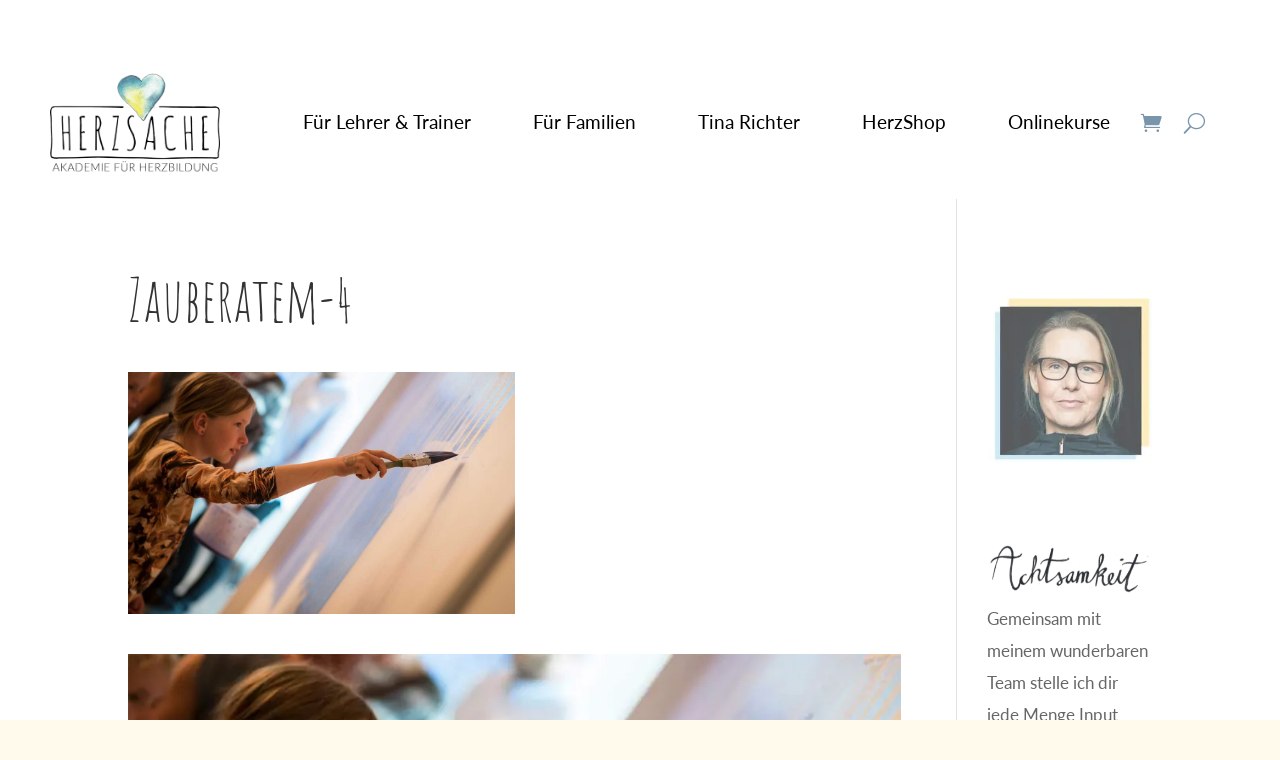

--- FILE ---
content_type: text/html; charset=UTF-8
request_url: https://herzsache.jetzt/lieblingsfach-community/wir-machen-ein-kunstwerk-aus-unserem-zauberatem/attachment/zauberatem-4/
body_size: 32964
content:
<!DOCTYPE html>
<html lang="de">
<head>
<meta charset="UTF-8" />
<meta http-equiv="X-UA-Compatible" content="IE=edge">
<link rel="pingback" href="https://herzsache.jetzt/xmlrpc.php" />
<script type="text/javascript">
document.documentElement.className = 'js';
</script>
<script data-cfasync="false" data-no-defer="1" data-no-minify="1" data-no-optimize="1">var ewww_webp_supported=!1;function check_webp_feature(A,e){var w;e=void 0!==e?e:function(){},ewww_webp_supported?e(ewww_webp_supported):((w=new Image).onload=function(){ewww_webp_supported=0<w.width&&0<w.height,e&&e(ewww_webp_supported)},w.onerror=function(){e&&e(!1)},w.src="data:image/webp;base64,"+{alpha:"UklGRkoAAABXRUJQVlA4WAoAAAAQAAAAAAAAAAAAQUxQSAwAAAARBxAR/Q9ERP8DAABWUDggGAAAABQBAJ0BKgEAAQAAAP4AAA3AAP7mtQAAAA=="}[A])}check_webp_feature("alpha");</script><script data-cfasync="false" data-no-defer="1" data-no-minify="1" data-no-optimize="1">var Arrive=function(c,w){"use strict";if(c.MutationObserver&&"undefined"!=typeof HTMLElement){var r,a=0,u=(r=HTMLElement.prototype.matches||HTMLElement.prototype.webkitMatchesSelector||HTMLElement.prototype.mozMatchesSelector||HTMLElement.prototype.msMatchesSelector,{matchesSelector:function(e,t){return e instanceof HTMLElement&&r.call(e,t)},addMethod:function(e,t,r){var a=e[t];e[t]=function(){return r.length==arguments.length?r.apply(this,arguments):"function"==typeof a?a.apply(this,arguments):void 0}},callCallbacks:function(e,t){t&&t.options.onceOnly&&1==t.firedElems.length&&(e=[e[0]]);for(var r,a=0;r=e[a];a++)r&&r.callback&&r.callback.call(r.elem,r.elem);t&&t.options.onceOnly&&1==t.firedElems.length&&t.me.unbindEventWithSelectorAndCallback.call(t.target,t.selector,t.callback)},checkChildNodesRecursively:function(e,t,r,a){for(var i,n=0;i=e[n];n++)r(i,t,a)&&a.push({callback:t.callback,elem:i}),0<i.childNodes.length&&u.checkChildNodesRecursively(i.childNodes,t,r,a)},mergeArrays:function(e,t){var r,a={};for(r in e)e.hasOwnProperty(r)&&(a[r]=e[r]);for(r in t)t.hasOwnProperty(r)&&(a[r]=t[r]);return a},toElementsArray:function(e){return e=void 0!==e&&("number"!=typeof e.length||e===c)?[e]:e}}),e=(l.prototype.addEvent=function(e,t,r,a){a={target:e,selector:t,options:r,callback:a,firedElems:[]};return this._beforeAdding&&this._beforeAdding(a),this._eventsBucket.push(a),a},l.prototype.removeEvent=function(e){for(var t,r=this._eventsBucket.length-1;t=this._eventsBucket[r];r--)e(t)&&(this._beforeRemoving&&this._beforeRemoving(t),(t=this._eventsBucket.splice(r,1))&&t.length&&(t[0].callback=null))},l.prototype.beforeAdding=function(e){this._beforeAdding=e},l.prototype.beforeRemoving=function(e){this._beforeRemoving=e},l),t=function(i,n){var o=new e,l=this,s={fireOnAttributesModification:!1};return o.beforeAdding(function(t){var e=t.target;e!==c.document&&e!==c||(e=document.getElementsByTagName("html")[0]);var r=new MutationObserver(function(e){n.call(this,e,t)}),a=i(t.options);r.observe(e,a),t.observer=r,t.me=l}),o.beforeRemoving(function(e){e.observer.disconnect()}),this.bindEvent=function(e,t,r){t=u.mergeArrays(s,t);for(var a=u.toElementsArray(this),i=0;i<a.length;i++)o.addEvent(a[i],e,t,r)},this.unbindEvent=function(){var r=u.toElementsArray(this);o.removeEvent(function(e){for(var t=0;t<r.length;t++)if(this===w||e.target===r[t])return!0;return!1})},this.unbindEventWithSelectorOrCallback=function(r){var a=u.toElementsArray(this),i=r,e="function"==typeof r?function(e){for(var t=0;t<a.length;t++)if((this===w||e.target===a[t])&&e.callback===i)return!0;return!1}:function(e){for(var t=0;t<a.length;t++)if((this===w||e.target===a[t])&&e.selector===r)return!0;return!1};o.removeEvent(e)},this.unbindEventWithSelectorAndCallback=function(r,a){var i=u.toElementsArray(this);o.removeEvent(function(e){for(var t=0;t<i.length;t++)if((this===w||e.target===i[t])&&e.selector===r&&e.callback===a)return!0;return!1})},this},i=new function(){var s={fireOnAttributesModification:!1,onceOnly:!1,existing:!1};function n(e,t,r){return!(!u.matchesSelector(e,t.selector)||(e._id===w&&(e._id=a++),-1!=t.firedElems.indexOf(e._id)))&&(t.firedElems.push(e._id),!0)}var c=(i=new t(function(e){var t={attributes:!1,childList:!0,subtree:!0};return e.fireOnAttributesModification&&(t.attributes=!0),t},function(e,i){e.forEach(function(e){var t=e.addedNodes,r=e.target,a=[];null!==t&&0<t.length?u.checkChildNodesRecursively(t,i,n,a):"attributes"===e.type&&n(r,i)&&a.push({callback:i.callback,elem:r}),u.callCallbacks(a,i)})})).bindEvent;return i.bindEvent=function(e,t,r){t=void 0===r?(r=t,s):u.mergeArrays(s,t);var a=u.toElementsArray(this);if(t.existing){for(var i=[],n=0;n<a.length;n++)for(var o=a[n].querySelectorAll(e),l=0;l<o.length;l++)i.push({callback:r,elem:o[l]});if(t.onceOnly&&i.length)return r.call(i[0].elem,i[0].elem);setTimeout(u.callCallbacks,1,i)}c.call(this,e,t,r)},i},o=new function(){var a={};function i(e,t){return u.matchesSelector(e,t.selector)}var n=(o=new t(function(){return{childList:!0,subtree:!0}},function(e,r){e.forEach(function(e){var t=e.removedNodes,e=[];null!==t&&0<t.length&&u.checkChildNodesRecursively(t,r,i,e),u.callCallbacks(e,r)})})).bindEvent;return o.bindEvent=function(e,t,r){t=void 0===r?(r=t,a):u.mergeArrays(a,t),n.call(this,e,t,r)},o};d(HTMLElement.prototype),d(NodeList.prototype),d(HTMLCollection.prototype),d(HTMLDocument.prototype),d(Window.prototype);var n={};return s(i,n,"unbindAllArrive"),s(o,n,"unbindAllLeave"),n}function l(){this._eventsBucket=[],this._beforeAdding=null,this._beforeRemoving=null}function s(e,t,r){u.addMethod(t,r,e.unbindEvent),u.addMethod(t,r,e.unbindEventWithSelectorOrCallback),u.addMethod(t,r,e.unbindEventWithSelectorAndCallback)}function d(e){e.arrive=i.bindEvent,s(i,e,"unbindArrive"),e.leave=o.bindEvent,s(o,e,"unbindLeave")}}(window,void 0),ewww_webp_supported=!1;function check_webp_feature(e,t){var r;ewww_webp_supported?t(ewww_webp_supported):((r=new Image).onload=function(){ewww_webp_supported=0<r.width&&0<r.height,t(ewww_webp_supported)},r.onerror=function(){t(!1)},r.src="data:image/webp;base64,"+{alpha:"UklGRkoAAABXRUJQVlA4WAoAAAAQAAAAAAAAAAAAQUxQSAwAAAARBxAR/Q9ERP8DAABWUDggGAAAABQBAJ0BKgEAAQAAAP4AAA3AAP7mtQAAAA==",animation:"UklGRlIAAABXRUJQVlA4WAoAAAASAAAAAAAAAAAAQU5JTQYAAAD/////AABBTk1GJgAAAAAAAAAAAAAAAAAAAGQAAABWUDhMDQAAAC8AAAAQBxAREYiI/gcA"}[e])}function ewwwLoadImages(e){if(e){for(var t=document.querySelectorAll(".batch-image img, .image-wrapper a, .ngg-pro-masonry-item a, .ngg-galleria-offscreen-seo-wrapper a"),r=0,a=t.length;r<a;r++)ewwwAttr(t[r],"data-src",t[r].getAttribute("data-webp")),ewwwAttr(t[r],"data-thumbnail",t[r].getAttribute("data-webp-thumbnail"));for(var i=document.querySelectorAll("div.woocommerce-product-gallery__image"),r=0,a=i.length;r<a;r++)ewwwAttr(i[r],"data-thumb",i[r].getAttribute("data-webp-thumb"))}for(var n=document.querySelectorAll("video"),r=0,a=n.length;r<a;r++)ewwwAttr(n[r],"poster",e?n[r].getAttribute("data-poster-webp"):n[r].getAttribute("data-poster-image"));for(var o,l=document.querySelectorAll("img.ewww_webp_lazy_load"),r=0,a=l.length;r<a;r++)e&&(ewwwAttr(l[r],"data-lazy-srcset",l[r].getAttribute("data-lazy-srcset-webp")),ewwwAttr(l[r],"data-srcset",l[r].getAttribute("data-srcset-webp")),ewwwAttr(l[r],"data-lazy-src",l[r].getAttribute("data-lazy-src-webp")),ewwwAttr(l[r],"data-src",l[r].getAttribute("data-src-webp")),ewwwAttr(l[r],"data-orig-file",l[r].getAttribute("data-webp-orig-file")),ewwwAttr(l[r],"data-medium-file",l[r].getAttribute("data-webp-medium-file")),ewwwAttr(l[r],"data-large-file",l[r].getAttribute("data-webp-large-file")),null!=(o=l[r].getAttribute("srcset"))&&!1!==o&&o.includes("R0lGOD")&&ewwwAttr(l[r],"src",l[r].getAttribute("data-lazy-src-webp"))),l[r].className=l[r].className.replace(/\bewww_webp_lazy_load\b/,"");for(var s=document.querySelectorAll(".ewww_webp"),r=0,a=s.length;r<a;r++)e?(ewwwAttr(s[r],"srcset",s[r].getAttribute("data-srcset-webp")),ewwwAttr(s[r],"src",s[r].getAttribute("data-src-webp")),ewwwAttr(s[r],"data-orig-file",s[r].getAttribute("data-webp-orig-file")),ewwwAttr(s[r],"data-medium-file",s[r].getAttribute("data-webp-medium-file")),ewwwAttr(s[r],"data-large-file",s[r].getAttribute("data-webp-large-file")),ewwwAttr(s[r],"data-large_image",s[r].getAttribute("data-webp-large_image")),ewwwAttr(s[r],"data-src",s[r].getAttribute("data-webp-src"))):(ewwwAttr(s[r],"srcset",s[r].getAttribute("data-srcset-img")),ewwwAttr(s[r],"src",s[r].getAttribute("data-src-img"))),s[r].className=s[r].className.replace(/\bewww_webp\b/,"ewww_webp_loaded");window.jQuery&&jQuery.fn.isotope&&jQuery.fn.imagesLoaded&&(jQuery(".fusion-posts-container-infinite").imagesLoaded(function(){jQuery(".fusion-posts-container-infinite").hasClass("isotope")&&jQuery(".fusion-posts-container-infinite").isotope()}),jQuery(".fusion-portfolio:not(.fusion-recent-works) .fusion-portfolio-wrapper").imagesLoaded(function(){jQuery(".fusion-portfolio:not(.fusion-recent-works) .fusion-portfolio-wrapper").isotope()}))}function ewwwWebPInit(e){ewwwLoadImages(e),ewwwNggLoadGalleries(e),document.arrive(".ewww_webp",function(){ewwwLoadImages(e)}),document.arrive(".ewww_webp_lazy_load",function(){ewwwLoadImages(e)}),document.arrive("videos",function(){ewwwLoadImages(e)}),"loading"==document.readyState?document.addEventListener("DOMContentLoaded",ewwwJSONParserInit):("undefined"!=typeof galleries&&ewwwNggParseGalleries(e),ewwwWooParseVariations(e))}function ewwwAttr(e,t,r){null!=r&&!1!==r&&e.setAttribute(t,r)}function ewwwJSONParserInit(){"undefined"!=typeof galleries&&check_webp_feature("alpha",ewwwNggParseGalleries),check_webp_feature("alpha",ewwwWooParseVariations)}function ewwwWooParseVariations(e){if(e)for(var t=document.querySelectorAll("form.variations_form"),r=0,a=t.length;r<a;r++){var i=t[r].getAttribute("data-product_variations"),n=!1;try{for(var o in i=JSON.parse(i))void 0!==i[o]&&void 0!==i[o].image&&(void 0!==i[o].image.src_webp&&(i[o].image.src=i[o].image.src_webp,n=!0),void 0!==i[o].image.srcset_webp&&(i[o].image.srcset=i[o].image.srcset_webp,n=!0),void 0!==i[o].image.full_src_webp&&(i[o].image.full_src=i[o].image.full_src_webp,n=!0),void 0!==i[o].image.gallery_thumbnail_src_webp&&(i[o].image.gallery_thumbnail_src=i[o].image.gallery_thumbnail_src_webp,n=!0),void 0!==i[o].image.thumb_src_webp&&(i[o].image.thumb_src=i[o].image.thumb_src_webp,n=!0));n&&ewwwAttr(t[r],"data-product_variations",JSON.stringify(i))}catch(e){}}}function ewwwNggParseGalleries(e){if(e)for(var t in galleries){var r=galleries[t];galleries[t].images_list=ewwwNggParseImageList(r.images_list)}}function ewwwNggLoadGalleries(e){e&&document.addEventListener("ngg.galleria.themeadded",function(e,t){window.ngg_galleria._create_backup=window.ngg_galleria.create,window.ngg_galleria.create=function(e,t){var r=$(e).data("id");return galleries["gallery_"+r].images_list=ewwwNggParseImageList(galleries["gallery_"+r].images_list),window.ngg_galleria._create_backup(e,t)}})}function ewwwNggParseImageList(e){for(var t in e){var r=e[t];if(void 0!==r["image-webp"]&&(e[t].image=r["image-webp"],delete e[t]["image-webp"]),void 0!==r["thumb-webp"]&&(e[t].thumb=r["thumb-webp"],delete e[t]["thumb-webp"]),void 0!==r.full_image_webp&&(e[t].full_image=r.full_image_webp,delete e[t].full_image_webp),void 0!==r.srcsets)for(var a in r.srcsets)nggSrcset=r.srcsets[a],void 0!==r.srcsets[a+"-webp"]&&(e[t].srcsets[a]=r.srcsets[a+"-webp"],delete e[t].srcsets[a+"-webp"]);if(void 0!==r.full_srcsets)for(var i in r.full_srcsets)nggFSrcset=r.full_srcsets[i],void 0!==r.full_srcsets[i+"-webp"]&&(e[t].full_srcsets[i]=r.full_srcsets[i+"-webp"],delete e[t].full_srcsets[i+"-webp"])}return e}check_webp_feature("alpha",ewwwWebPInit);</script><style id="et-divi-userfonts">@font-face { font-family: "Amatic"; font-display: swap;  src: url("https://herzsache.jetzt/wp-content/uploads/et-fonts/AmaticSC-Regular.ttf") format("truetype"); }@font-face { font-family: "Lato"; font-display: swap;  src: url("https://herzsache.jetzt/wp-content/uploads/et-fonts/Lato-Regular.ttf") format("truetype"); }</style><meta name='robots' content='index, follow, max-image-preview:large, max-snippet:-1, max-video-preview:-1' />
<script type="text/javascript">
let jqueryParams=[],jQuery=function(r){return jqueryParams=[...jqueryParams,r],jQuery},$=function(r){return jqueryParams=[...jqueryParams,r],$};window.jQuery=jQuery,window.$=jQuery;let customHeadScripts=!1;jQuery.fn=jQuery.prototype={},$.fn=jQuery.prototype={},jQuery.noConflict=function(r){if(window.jQuery)return jQuery=window.jQuery,$=window.jQuery,customHeadScripts=!0,jQuery.noConflict},jQuery.ready=function(r){jqueryParams=[...jqueryParams,r]},$.ready=function(r){jqueryParams=[...jqueryParams,r]},jQuery.load=function(r){jqueryParams=[...jqueryParams,r]},$.load=function(r){jqueryParams=[...jqueryParams,r]},jQuery.fn.ready=function(r){jqueryParams=[...jqueryParams,r]},$.fn.ready=function(r){jqueryParams=[...jqueryParams,r]};</script>
<!-- This site is optimized with the Yoast SEO plugin v26.8 - https://yoast.com/product/yoast-seo-wordpress/ -->
<title>Zauberatem-4 - Herzsache</title>
<link rel="canonical" href="https://herzsache.jetzt/lieblingsfach-community/wir-machen-ein-kunstwerk-aus-unserem-zauberatem/attachment/zauberatem-4/" />
<meta property="og:locale" content="de_DE" />
<meta property="og:type" content="article" />
<meta property="og:title" content="Zauberatem-4 - Herzsache" />
<meta property="og:url" content="https://herzsache.jetzt/lieblingsfach-community/wir-machen-ein-kunstwerk-aus-unserem-zauberatem/attachment/zauberatem-4/" />
<meta property="og:site_name" content="Herzsache" />
<meta property="article:publisher" content="https://www.facebook.com/herzsache.jetzt/" />
<meta property="og:image" content="https://herzsache.jetzt/lieblingsfach-community/wir-machen-ein-kunstwerk-aus-unserem-zauberatem/attachment/zauberatem-4" />
<meta property="og:image:width" content="1080" />
<meta property="og:image:height" content="712" />
<meta property="og:image:type" content="image/jpeg" />
<meta name="twitter:card" content="summary_large_image" />
<script type="application/ld+json" class="yoast-schema-graph">{"@context":"https://schema.org","@graph":[{"@type":"WebPage","@id":"https://herzsache.jetzt/lieblingsfach-community/wir-machen-ein-kunstwerk-aus-unserem-zauberatem/attachment/zauberatem-4/","url":"https://herzsache.jetzt/lieblingsfach-community/wir-machen-ein-kunstwerk-aus-unserem-zauberatem/attachment/zauberatem-4/","name":"Zauberatem-4 - Herzsache","isPartOf":{"@id":"https://herzsache.jetzt/#website"},"primaryImageOfPage":{"@id":"https://herzsache.jetzt/lieblingsfach-community/wir-machen-ein-kunstwerk-aus-unserem-zauberatem/attachment/zauberatem-4/#primaryimage"},"image":{"@id":"https://herzsache.jetzt/lieblingsfach-community/wir-machen-ein-kunstwerk-aus-unserem-zauberatem/attachment/zauberatem-4/#primaryimage"},"thumbnailUrl":"https://herzsache.jetzt/wp-content/uploads/2022/08/Zauberatem-4.jpg","datePublished":"2022-08-30T14:48:12+00:00","breadcrumb":{"@id":"https://herzsache.jetzt/lieblingsfach-community/wir-machen-ein-kunstwerk-aus-unserem-zauberatem/attachment/zauberatem-4/#breadcrumb"},"inLanguage":"de","potentialAction":[{"@type":"ReadAction","target":["https://herzsache.jetzt/lieblingsfach-community/wir-machen-ein-kunstwerk-aus-unserem-zauberatem/attachment/zauberatem-4/"]}]},{"@type":"ImageObject","inLanguage":"de","@id":"https://herzsache.jetzt/lieblingsfach-community/wir-machen-ein-kunstwerk-aus-unserem-zauberatem/attachment/zauberatem-4/#primaryimage","url":"https://herzsache.jetzt/wp-content/uploads/2022/08/Zauberatem-4.jpg","contentUrl":"https://herzsache.jetzt/wp-content/uploads/2022/08/Zauberatem-4.jpg","width":1080,"height":712},{"@type":"BreadcrumbList","@id":"https://herzsache.jetzt/lieblingsfach-community/wir-machen-ein-kunstwerk-aus-unserem-zauberatem/attachment/zauberatem-4/#breadcrumb","itemListElement":[{"@type":"ListItem","position":1,"name":"Startseite","item":"https://herzsache.jetzt/"},{"@type":"ListItem","position":2,"name":"Zauberatem-4"}]},{"@type":"WebSite","@id":"https://herzsache.jetzt/#website","url":"https://herzsache.jetzt/","name":"Herzsache","description":"Wir bringen eine neue Kultur der Achtsamkeit in die Schulen &amp; Familien","publisher":{"@id":"https://herzsache.jetzt/#organization"},"potentialAction":[{"@type":"SearchAction","target":{"@type":"EntryPoint","urlTemplate":"https://herzsache.jetzt/?s={search_term_string}"},"query-input":{"@type":"PropertyValueSpecification","valueRequired":true,"valueName":"search_term_string"}}],"inLanguage":"de"},{"@type":"Organization","@id":"https://herzsache.jetzt/#organization","name":"Herzsache GmbH","url":"https://herzsache.jetzt/","logo":{"@type":"ImageObject","inLanguage":"de","@id":"https://herzsache.jetzt/#/schema/logo/image/","url":"https://herzsache.jetzt/wp-content/uploads/2019/09/Herzsache_Logo.png","contentUrl":"https://herzsache.jetzt/wp-content/uploads/2019/09/Herzsache_Logo.png","width":400,"height":245,"caption":"Herzsache GmbH"},"image":{"@id":"https://herzsache.jetzt/#/schema/logo/image/"},"sameAs":["https://www.facebook.com/herzsache.jetzt/","https://www.instagram.com/herzsache.jetzt/","https://www.youtube.com/@herzsache"]}]}</script>
<!-- / Yoast SEO plugin. -->
<link rel="preload" as="font" href="/wp-content/uploads/et-fonts/Lato-Regular.ttf" data-wpacu-preload-local-font="1" crossorigin>
<link rel="preload" as="font" href="/wp-content/uploads/et-fonts/AmaticSC-Regular.ttf" data-wpacu-preload-local-font="1" crossorigin>
<link rel="alternate" type="application/rss+xml" title="Herzsache &raquo; Feed" href="https://herzsache.jetzt/feed/" />
<link rel="alternate" type="application/rss+xml" title="Herzsache &raquo; Kommentar-Feed" href="https://herzsache.jetzt/comments/feed/" />
<link rel="alternate" type="application/rss+xml" title="Herzsache &raquo; Zauberatem-4-Kommentar-Feed" href="https://herzsache.jetzt/lieblingsfach-community/wir-machen-ein-kunstwerk-aus-unserem-zauberatem/attachment/zauberatem-4/feed/" />
<link rel="alternate" title="oEmbed (JSON)" type="application/json+oembed" href="https://herzsache.jetzt/wp-json/oembed/1.0/embed?url=https%3A%2F%2Fherzsache.jetzt%2Flieblingsfach-community%2Fwir-machen-ein-kunstwerk-aus-unserem-zauberatem%2Fattachment%2Fzauberatem-4%2F" />
<link rel="alternate" title="oEmbed (XML)" type="text/xml+oembed" href="https://herzsache.jetzt/wp-json/oembed/1.0/embed?url=https%3A%2F%2Fherzsache.jetzt%2Flieblingsfach-community%2Fwir-machen-ein-kunstwerk-aus-unserem-zauberatem%2Fattachment%2Fzauberatem-4%2F&#038;format=xml" />
<meta content="Divi v.4.27.5" name="generator"/><!-- <link rel='stylesheet' id='berocket_mm_quantity_style-css' href='https://herzsache.jetzt/wp-content/plugins/minmax-quantity-for-woocommerce/css/shop.css?ver=1.3.8.3' type='text/css' media='all' /> -->
<link rel="stylesheet" type="text/css" href="//herzsache.jetzt/wp-content/cache/wpfc-minified/11sllgty/4pg0p.css" media="all"/>
<style id='wp-block-library-inline-css' type='text/css'>
:root{--wp-block-synced-color:#7a00df;--wp-block-synced-color--rgb:122,0,223;--wp-bound-block-color:var(--wp-block-synced-color);--wp-editor-canvas-background:#ddd;--wp-admin-theme-color:#007cba;--wp-admin-theme-color--rgb:0,124,186;--wp-admin-theme-color-darker-10:#006ba1;--wp-admin-theme-color-darker-10--rgb:0,107,160.5;--wp-admin-theme-color-darker-20:#005a87;--wp-admin-theme-color-darker-20--rgb:0,90,135;--wp-admin-border-width-focus:2px}@media (min-resolution:192dpi){:root{--wp-admin-border-width-focus:1.5px}}.wp-element-button{cursor:pointer}:root .has-very-light-gray-background-color{background-color:#eee}:root .has-very-dark-gray-background-color{background-color:#313131}:root .has-very-light-gray-color{color:#eee}:root .has-very-dark-gray-color{color:#313131}:root .has-vivid-green-cyan-to-vivid-cyan-blue-gradient-background{background:linear-gradient(135deg,#00d084,#0693e3)}:root .has-purple-crush-gradient-background{background:linear-gradient(135deg,#34e2e4,#4721fb 50%,#ab1dfe)}:root .has-hazy-dawn-gradient-background{background:linear-gradient(135deg,#faaca8,#dad0ec)}:root .has-subdued-olive-gradient-background{background:linear-gradient(135deg,#fafae1,#67a671)}:root .has-atomic-cream-gradient-background{background:linear-gradient(135deg,#fdd79a,#004a59)}:root .has-nightshade-gradient-background{background:linear-gradient(135deg,#330968,#31cdcf)}:root .has-midnight-gradient-background{background:linear-gradient(135deg,#020381,#2874fc)}:root{--wp--preset--font-size--normal:16px;--wp--preset--font-size--huge:42px}.has-regular-font-size{font-size:1em}.has-larger-font-size{font-size:2.625em}.has-normal-font-size{font-size:var(--wp--preset--font-size--normal)}.has-huge-font-size{font-size:var(--wp--preset--font-size--huge)}.has-text-align-center{text-align:center}.has-text-align-left{text-align:left}.has-text-align-right{text-align:right}.has-fit-text{white-space:nowrap!important}#end-resizable-editor-section{display:none}.aligncenter{clear:both}.items-justified-left{justify-content:flex-start}.items-justified-center{justify-content:center}.items-justified-right{justify-content:flex-end}.items-justified-space-between{justify-content:space-between}.screen-reader-text{border:0;clip-path:inset(50%);height:1px;margin:-1px;overflow:hidden;padding:0;position:absolute;width:1px;word-wrap:normal!important}.screen-reader-text:focus{background-color:#ddd;clip-path:none;color:#444;display:block;font-size:1em;height:auto;left:5px;line-height:normal;padding:15px 23px 14px;text-decoration:none;top:5px;width:auto;z-index:100000}html :where(.has-border-color){border-style:solid}html :where([style*=border-top-color]){border-top-style:solid}html :where([style*=border-right-color]){border-right-style:solid}html :where([style*=border-bottom-color]){border-bottom-style:solid}html :where([style*=border-left-color]){border-left-style:solid}html :where([style*=border-width]){border-style:solid}html :where([style*=border-top-width]){border-top-style:solid}html :where([style*=border-right-width]){border-right-style:solid}html :where([style*=border-bottom-width]){border-bottom-style:solid}html :where([style*=border-left-width]){border-left-style:solid}html :where(img[class*=wp-image-]){height:auto;max-width:100%}:where(figure){margin:0 0 1em}html :where(.is-position-sticky){--wp-admin--admin-bar--position-offset:var(--wp-admin--admin-bar--height,0px)}@media screen and (max-width:600px){html :where(.is-position-sticky){--wp-admin--admin-bar--position-offset:0px}}
/*# sourceURL=wp-block-library-inline-css */
</style><style id='global-styles-inline-css' type='text/css'>
:root{--wp--preset--aspect-ratio--square: 1;--wp--preset--aspect-ratio--4-3: 4/3;--wp--preset--aspect-ratio--3-4: 3/4;--wp--preset--aspect-ratio--3-2: 3/2;--wp--preset--aspect-ratio--2-3: 2/3;--wp--preset--aspect-ratio--16-9: 16/9;--wp--preset--aspect-ratio--9-16: 9/16;--wp--preset--color--black: #000000;--wp--preset--color--cyan-bluish-gray: #abb8c3;--wp--preset--color--white: #ffffff;--wp--preset--color--pale-pink: #f78da7;--wp--preset--color--vivid-red: #cf2e2e;--wp--preset--color--luminous-vivid-orange: #ff6900;--wp--preset--color--luminous-vivid-amber: #fcb900;--wp--preset--color--light-green-cyan: #7bdcb5;--wp--preset--color--vivid-green-cyan: #00d084;--wp--preset--color--pale-cyan-blue: #8ed1fc;--wp--preset--color--vivid-cyan-blue: #0693e3;--wp--preset--color--vivid-purple: #9b51e0;--wp--preset--gradient--vivid-cyan-blue-to-vivid-purple: linear-gradient(135deg,rgb(6,147,227) 0%,rgb(155,81,224) 100%);--wp--preset--gradient--light-green-cyan-to-vivid-green-cyan: linear-gradient(135deg,rgb(122,220,180) 0%,rgb(0,208,130) 100%);--wp--preset--gradient--luminous-vivid-amber-to-luminous-vivid-orange: linear-gradient(135deg,rgb(252,185,0) 0%,rgb(255,105,0) 100%);--wp--preset--gradient--luminous-vivid-orange-to-vivid-red: linear-gradient(135deg,rgb(255,105,0) 0%,rgb(207,46,46) 100%);--wp--preset--gradient--very-light-gray-to-cyan-bluish-gray: linear-gradient(135deg,rgb(238,238,238) 0%,rgb(169,184,195) 100%);--wp--preset--gradient--cool-to-warm-spectrum: linear-gradient(135deg,rgb(74,234,220) 0%,rgb(151,120,209) 20%,rgb(207,42,186) 40%,rgb(238,44,130) 60%,rgb(251,105,98) 80%,rgb(254,248,76) 100%);--wp--preset--gradient--blush-light-purple: linear-gradient(135deg,rgb(255,206,236) 0%,rgb(152,150,240) 100%);--wp--preset--gradient--blush-bordeaux: linear-gradient(135deg,rgb(254,205,165) 0%,rgb(254,45,45) 50%,rgb(107,0,62) 100%);--wp--preset--gradient--luminous-dusk: linear-gradient(135deg,rgb(255,203,112) 0%,rgb(199,81,192) 50%,rgb(65,88,208) 100%);--wp--preset--gradient--pale-ocean: linear-gradient(135deg,rgb(255,245,203) 0%,rgb(182,227,212) 50%,rgb(51,167,181) 100%);--wp--preset--gradient--electric-grass: linear-gradient(135deg,rgb(202,248,128) 0%,rgb(113,206,126) 100%);--wp--preset--gradient--midnight: linear-gradient(135deg,rgb(2,3,129) 0%,rgb(40,116,252) 100%);--wp--preset--font-size--small: 13px;--wp--preset--font-size--medium: 20px;--wp--preset--font-size--large: 36px;--wp--preset--font-size--x-large: 42px;--wp--preset--spacing--20: 0.44rem;--wp--preset--spacing--30: 0.67rem;--wp--preset--spacing--40: 1rem;--wp--preset--spacing--50: 1.5rem;--wp--preset--spacing--60: 2.25rem;--wp--preset--spacing--70: 3.38rem;--wp--preset--spacing--80: 5.06rem;--wp--preset--shadow--natural: 6px 6px 9px rgba(0, 0, 0, 0.2);--wp--preset--shadow--deep: 12px 12px 50px rgba(0, 0, 0, 0.4);--wp--preset--shadow--sharp: 6px 6px 0px rgba(0, 0, 0, 0.2);--wp--preset--shadow--outlined: 6px 6px 0px -3px rgb(255, 255, 255), 6px 6px rgb(0, 0, 0);--wp--preset--shadow--crisp: 6px 6px 0px rgb(0, 0, 0);}:root { --wp--style--global--content-size: 823px;--wp--style--global--wide-size: 1080px; }:where(body) { margin: 0; }.wp-site-blocks > .alignleft { float: left; margin-right: 2em; }.wp-site-blocks > .alignright { float: right; margin-left: 2em; }.wp-site-blocks > .aligncenter { justify-content: center; margin-left: auto; margin-right: auto; }:where(.is-layout-flex){gap: 0.5em;}:where(.is-layout-grid){gap: 0.5em;}.is-layout-flow > .alignleft{float: left;margin-inline-start: 0;margin-inline-end: 2em;}.is-layout-flow > .alignright{float: right;margin-inline-start: 2em;margin-inline-end: 0;}.is-layout-flow > .aligncenter{margin-left: auto !important;margin-right: auto !important;}.is-layout-constrained > .alignleft{float: left;margin-inline-start: 0;margin-inline-end: 2em;}.is-layout-constrained > .alignright{float: right;margin-inline-start: 2em;margin-inline-end: 0;}.is-layout-constrained > .aligncenter{margin-left: auto !important;margin-right: auto !important;}.is-layout-constrained > :where(:not(.alignleft):not(.alignright):not(.alignfull)){max-width: var(--wp--style--global--content-size);margin-left: auto !important;margin-right: auto !important;}.is-layout-constrained > .alignwide{max-width: var(--wp--style--global--wide-size);}body .is-layout-flex{display: flex;}.is-layout-flex{flex-wrap: wrap;align-items: center;}.is-layout-flex > :is(*, div){margin: 0;}body .is-layout-grid{display: grid;}.is-layout-grid > :is(*, div){margin: 0;}body{padding-top: 0px;padding-right: 0px;padding-bottom: 0px;padding-left: 0px;}:root :where(.wp-element-button, .wp-block-button__link){background-color: #32373c;border-width: 0;color: #fff;font-family: inherit;font-size: inherit;font-style: inherit;font-weight: inherit;letter-spacing: inherit;line-height: inherit;padding-top: calc(0.667em + 2px);padding-right: calc(1.333em + 2px);padding-bottom: calc(0.667em + 2px);padding-left: calc(1.333em + 2px);text-decoration: none;text-transform: inherit;}.has-black-color{color: var(--wp--preset--color--black) !important;}.has-cyan-bluish-gray-color{color: var(--wp--preset--color--cyan-bluish-gray) !important;}.has-white-color{color: var(--wp--preset--color--white) !important;}.has-pale-pink-color{color: var(--wp--preset--color--pale-pink) !important;}.has-vivid-red-color{color: var(--wp--preset--color--vivid-red) !important;}.has-luminous-vivid-orange-color{color: var(--wp--preset--color--luminous-vivid-orange) !important;}.has-luminous-vivid-amber-color{color: var(--wp--preset--color--luminous-vivid-amber) !important;}.has-light-green-cyan-color{color: var(--wp--preset--color--light-green-cyan) !important;}.has-vivid-green-cyan-color{color: var(--wp--preset--color--vivid-green-cyan) !important;}.has-pale-cyan-blue-color{color: var(--wp--preset--color--pale-cyan-blue) !important;}.has-vivid-cyan-blue-color{color: var(--wp--preset--color--vivid-cyan-blue) !important;}.has-vivid-purple-color{color: var(--wp--preset--color--vivid-purple) !important;}.has-black-background-color{background-color: var(--wp--preset--color--black) !important;}.has-cyan-bluish-gray-background-color{background-color: var(--wp--preset--color--cyan-bluish-gray) !important;}.has-white-background-color{background-color: var(--wp--preset--color--white) !important;}.has-pale-pink-background-color{background-color: var(--wp--preset--color--pale-pink) !important;}.has-vivid-red-background-color{background-color: var(--wp--preset--color--vivid-red) !important;}.has-luminous-vivid-orange-background-color{background-color: var(--wp--preset--color--luminous-vivid-orange) !important;}.has-luminous-vivid-amber-background-color{background-color: var(--wp--preset--color--luminous-vivid-amber) !important;}.has-light-green-cyan-background-color{background-color: var(--wp--preset--color--light-green-cyan) !important;}.has-vivid-green-cyan-background-color{background-color: var(--wp--preset--color--vivid-green-cyan) !important;}.has-pale-cyan-blue-background-color{background-color: var(--wp--preset--color--pale-cyan-blue) !important;}.has-vivid-cyan-blue-background-color{background-color: var(--wp--preset--color--vivid-cyan-blue) !important;}.has-vivid-purple-background-color{background-color: var(--wp--preset--color--vivid-purple) !important;}.has-black-border-color{border-color: var(--wp--preset--color--black) !important;}.has-cyan-bluish-gray-border-color{border-color: var(--wp--preset--color--cyan-bluish-gray) !important;}.has-white-border-color{border-color: var(--wp--preset--color--white) !important;}.has-pale-pink-border-color{border-color: var(--wp--preset--color--pale-pink) !important;}.has-vivid-red-border-color{border-color: var(--wp--preset--color--vivid-red) !important;}.has-luminous-vivid-orange-border-color{border-color: var(--wp--preset--color--luminous-vivid-orange) !important;}.has-luminous-vivid-amber-border-color{border-color: var(--wp--preset--color--luminous-vivid-amber) !important;}.has-light-green-cyan-border-color{border-color: var(--wp--preset--color--light-green-cyan) !important;}.has-vivid-green-cyan-border-color{border-color: var(--wp--preset--color--vivid-green-cyan) !important;}.has-pale-cyan-blue-border-color{border-color: var(--wp--preset--color--pale-cyan-blue) !important;}.has-vivid-cyan-blue-border-color{border-color: var(--wp--preset--color--vivid-cyan-blue) !important;}.has-vivid-purple-border-color{border-color: var(--wp--preset--color--vivid-purple) !important;}.has-vivid-cyan-blue-to-vivid-purple-gradient-background{background: var(--wp--preset--gradient--vivid-cyan-blue-to-vivid-purple) !important;}.has-light-green-cyan-to-vivid-green-cyan-gradient-background{background: var(--wp--preset--gradient--light-green-cyan-to-vivid-green-cyan) !important;}.has-luminous-vivid-amber-to-luminous-vivid-orange-gradient-background{background: var(--wp--preset--gradient--luminous-vivid-amber-to-luminous-vivid-orange) !important;}.has-luminous-vivid-orange-to-vivid-red-gradient-background{background: var(--wp--preset--gradient--luminous-vivid-orange-to-vivid-red) !important;}.has-very-light-gray-to-cyan-bluish-gray-gradient-background{background: var(--wp--preset--gradient--very-light-gray-to-cyan-bluish-gray) !important;}.has-cool-to-warm-spectrum-gradient-background{background: var(--wp--preset--gradient--cool-to-warm-spectrum) !important;}.has-blush-light-purple-gradient-background{background: var(--wp--preset--gradient--blush-light-purple) !important;}.has-blush-bordeaux-gradient-background{background: var(--wp--preset--gradient--blush-bordeaux) !important;}.has-luminous-dusk-gradient-background{background: var(--wp--preset--gradient--luminous-dusk) !important;}.has-pale-ocean-gradient-background{background: var(--wp--preset--gradient--pale-ocean) !important;}.has-electric-grass-gradient-background{background: var(--wp--preset--gradient--electric-grass) !important;}.has-midnight-gradient-background{background: var(--wp--preset--gradient--midnight) !important;}.has-small-font-size{font-size: var(--wp--preset--font-size--small) !important;}.has-medium-font-size{font-size: var(--wp--preset--font-size--medium) !important;}.has-large-font-size{font-size: var(--wp--preset--font-size--large) !important;}.has-x-large-font-size{font-size: var(--wp--preset--font-size--x-large) !important;}
/*# sourceURL=global-styles-inline-css */
</style>
<!-- <link rel='stylesheet' id='wp-components-css' href='https://herzsache.jetzt/wp-includes/css/dist/components/style.min.css?ver=6.9' type='text/css' media='all' /> -->
<!-- <link rel='stylesheet' id='wp-preferences-css' href='https://herzsache.jetzt/wp-includes/css/dist/preferences/style.min.css?ver=6.9' type='text/css' media='all' /> -->
<!-- <link rel='stylesheet' id='wp-block-editor-css' href='https://herzsache.jetzt/wp-includes/css/dist/block-editor/style.min.css?ver=6.9' type='text/css' media='all' /> -->
<!-- <link rel='stylesheet' id='popup-maker-block-library-style-css' href='https://herzsache.jetzt/wp-content/plugins/popup-maker/dist/packages/block-library-style.css?ver=dbea705cfafe089d65f1' type='text/css' media='all' /> -->
<!-- <link rel='stylesheet' id='mailerlite_forms.css-css' href='https://herzsache.jetzt/wp-content/plugins/official-mailerlite-sign-up-forms/assets/css/mailerlite_forms.css?ver=1.7.18' type='text/css' media='all' /> -->
<!-- <link rel='stylesheet' id='swpm.common-css' href='https://herzsache.jetzt/wp-content/plugins/simple-membership/css/swpm.common.css?ver=4.7.0' type='text/css' media='all' /> -->
<!-- <link rel='stylesheet' id='woocommerce-layout-css' href='https://herzsache.jetzt/wp-content/plugins/woocommerce/assets/css/woocommerce-layout.css?ver=10.4.3' type='text/css' media='all' /> -->
<link rel="stylesheet" type="text/css" href="//herzsache.jetzt/wp-content/cache/wpfc-minified/dt4fudb8/4pgbx.css" media="all"/>
<!-- <link rel='stylesheet' id='woocommerce-smallscreen-css' href='https://herzsache.jetzt/wp-content/plugins/woocommerce/assets/css/woocommerce-smallscreen.css?ver=10.4.3' type='text/css' media='only screen and (max-width: 768px)' /> -->
<link rel="stylesheet" type="text/css" href="//herzsache.jetzt/wp-content/cache/wpfc-minified/qtq1za3q/4pg0p.css" media="only screen and (max-width: 768px)"/>
<!-- <link rel='stylesheet' id='woocommerce-general-css' href='https://herzsache.jetzt/wp-content/plugins/woocommerce/assets/css/woocommerce.css?ver=10.4.3' type='text/css' media='all' /> -->
<link rel="stylesheet" type="text/css" href="//herzsache.jetzt/wp-content/cache/wpfc-minified/dhszgtjw/4pg0p.css" media="all"/>
<style id='woocommerce-inline-inline-css' type='text/css'>
.woocommerce form .form-row .required { visibility: visible; }
/*# sourceURL=woocommerce-inline-inline-css */
</style>
<!-- <link rel='stylesheet' id='wpsl-styles-css' href='https://herzsache.jetzt/wp-content/plugins/wp-store-locator/css/styles.min.css?ver=2.2.261' type='text/css' media='all' /> -->
<!-- <link rel='stylesheet' id='popup-maker-site-css' href='//herzsache.jetzt/wp-content/uploads/pum/pum-site-styles.css?generated=1765564243&#038;ver=1.21.5' type='text/css' media='all' /> -->
<!-- <link rel='stylesheet' id='woocommerce-gzd-layout-css' href='https://herzsache.jetzt/wp-content/plugins/woocommerce-germanized/build/static/layout-styles.css?ver=3.20.5' type='text/css' media='all' /> -->
<link rel="stylesheet" type="text/css" href="//herzsache.jetzt/wp-content/cache/wpfc-minified/fs4h05r4/4pg0p.css" media="all"/>
<style id='woocommerce-gzd-layout-inline-css' type='text/css'>
.woocommerce-checkout .shop_table { background-color: #eeeeee; } .product p.deposit-packaging-type { font-size: 1.25em !important; } p.woocommerce-shipping-destination { display: none; }
.wc-gzd-nutri-score-value-a {
background: url(https://herzsache.jetzt/wp-content/plugins/woocommerce-germanized/assets/images/nutri-score-a.svg) no-repeat;
}
.wc-gzd-nutri-score-value-b {
background: url(https://herzsache.jetzt/wp-content/plugins/woocommerce-germanized/assets/images/nutri-score-b.svg) no-repeat;
}
.wc-gzd-nutri-score-value-c {
background: url(https://herzsache.jetzt/wp-content/plugins/woocommerce-germanized/assets/images/nutri-score-c.svg) no-repeat;
}
.wc-gzd-nutri-score-value-d {
background: url(https://herzsache.jetzt/wp-content/plugins/woocommerce-germanized/assets/images/nutri-score-d.svg) no-repeat;
}
.wc-gzd-nutri-score-value-e {
background: url(https://herzsache.jetzt/wp-content/plugins/woocommerce-germanized/assets/images/nutri-score-e.svg) no-repeat;
}
/*# sourceURL=woocommerce-gzd-layout-inline-css */
</style>
<style id='wp-block-button-inline-css' type='text/css'>
.wp-block-button__link{align-content:center;box-sizing:border-box;cursor:pointer;display:inline-block;height:100%;text-align:center;word-break:break-word}.wp-block-button__link.aligncenter{text-align:center}.wp-block-button__link.alignright{text-align:right}:where(.wp-block-button__link){border-radius:9999px;box-shadow:none;padding:calc(.667em + 2px) calc(1.333em + 2px);text-decoration:none}.wp-block-button[style*=text-decoration] .wp-block-button__link{text-decoration:inherit}.wp-block-buttons>.wp-block-button.has-custom-width{max-width:none}.wp-block-buttons>.wp-block-button.has-custom-width .wp-block-button__link{width:100%}.wp-block-buttons>.wp-block-button.has-custom-font-size .wp-block-button__link{font-size:inherit}.wp-block-buttons>.wp-block-button.wp-block-button__width-25{width:calc(25% - var(--wp--style--block-gap, .5em)*.75)}.wp-block-buttons>.wp-block-button.wp-block-button__width-50{width:calc(50% - var(--wp--style--block-gap, .5em)*.5)}.wp-block-buttons>.wp-block-button.wp-block-button__width-75{width:calc(75% - var(--wp--style--block-gap, .5em)*.25)}.wp-block-buttons>.wp-block-button.wp-block-button__width-100{flex-basis:100%;width:100%}.wp-block-buttons.is-vertical>.wp-block-button.wp-block-button__width-25{width:25%}.wp-block-buttons.is-vertical>.wp-block-button.wp-block-button__width-50{width:50%}.wp-block-buttons.is-vertical>.wp-block-button.wp-block-button__width-75{width:75%}.wp-block-button.is-style-squared,.wp-block-button__link.wp-block-button.is-style-squared{border-radius:0}.wp-block-button.no-border-radius,.wp-block-button__link.no-border-radius{border-radius:0!important}:root :where(.wp-block-button .wp-block-button__link.is-style-outline),:root :where(.wp-block-button.is-style-outline>.wp-block-button__link){border:2px solid;padding:.667em 1.333em}:root :where(.wp-block-button .wp-block-button__link.is-style-outline:not(.has-text-color)),:root :where(.wp-block-button.is-style-outline>.wp-block-button__link:not(.has-text-color)){color:currentColor}:root :where(.wp-block-button .wp-block-button__link.is-style-outline:not(.has-background)),:root :where(.wp-block-button.is-style-outline>.wp-block-button__link:not(.has-background)){background-color:initial;background-image:none}
/*# sourceURL=https://herzsache.jetzt/wp-includes/blocks/button/style.min.css */
</style>
<style id='wp-block-search-inline-css' type='text/css'>
.wp-block-search__button{margin-left:10px;word-break:normal}.wp-block-search__button.has-icon{line-height:0}.wp-block-search__button svg{height:1.25em;min-height:24px;min-width:24px;width:1.25em;fill:currentColor;vertical-align:text-bottom}:where(.wp-block-search__button){border:1px solid #ccc;padding:6px 10px}.wp-block-search__inside-wrapper{display:flex;flex:auto;flex-wrap:nowrap;max-width:100%}.wp-block-search__label{width:100%}.wp-block-search.wp-block-search__button-only .wp-block-search__button{box-sizing:border-box;display:flex;flex-shrink:0;justify-content:center;margin-left:0;max-width:100%}.wp-block-search.wp-block-search__button-only .wp-block-search__inside-wrapper{min-width:0!important;transition-property:width}.wp-block-search.wp-block-search__button-only .wp-block-search__input{flex-basis:100%;transition-duration:.3s}.wp-block-search.wp-block-search__button-only.wp-block-search__searchfield-hidden,.wp-block-search.wp-block-search__button-only.wp-block-search__searchfield-hidden .wp-block-search__inside-wrapper{overflow:hidden}.wp-block-search.wp-block-search__button-only.wp-block-search__searchfield-hidden .wp-block-search__input{border-left-width:0!important;border-right-width:0!important;flex-basis:0;flex-grow:0;margin:0;min-width:0!important;padding-left:0!important;padding-right:0!important;width:0!important}:where(.wp-block-search__input){appearance:none;border:1px solid #949494;flex-grow:1;font-family:inherit;font-size:inherit;font-style:inherit;font-weight:inherit;letter-spacing:inherit;line-height:inherit;margin-left:0;margin-right:0;min-width:3rem;padding:8px;text-decoration:unset!important;text-transform:inherit}:where(.wp-block-search__button-inside .wp-block-search__inside-wrapper){background-color:#fff;border:1px solid #949494;box-sizing:border-box;padding:4px}:where(.wp-block-search__button-inside .wp-block-search__inside-wrapper) .wp-block-search__input{border:none;border-radius:0;padding:0 4px}:where(.wp-block-search__button-inside .wp-block-search__inside-wrapper) .wp-block-search__input:focus{outline:none}:where(.wp-block-search__button-inside .wp-block-search__inside-wrapper) :where(.wp-block-search__button){padding:4px 8px}.wp-block-search.aligncenter .wp-block-search__inside-wrapper{margin:auto}.wp-block[data-align=right] .wp-block-search.wp-block-search__button-only .wp-block-search__inside-wrapper{float:right}
/*# sourceURL=https://herzsache.jetzt/wp-includes/blocks/search/style.min.css */
</style>
<!-- <link rel='stylesheet' id='site-reviews-css' href='https://herzsache.jetzt/wp-content/plugins/site-reviews/assets/styles/divi.css?ver=7.2.13' type='text/css' media='all' /> -->
<link rel="stylesheet" type="text/css" href="//herzsache.jetzt/wp-content/cache/wpfc-minified/lz4rg3vz/4pg0p.css" media="all"/>
<style id='site-reviews-inline-css' type='text/css'>
:root{--glsr-star-empty:url(https://herzsache.jetzt/wp-content/plugins/site-reviews/assets/images/stars/default/star-empty.svg);--glsr-star-error:url(https://herzsache.jetzt/wp-content/plugins/site-reviews/assets/images/stars/default/star-error.svg);--glsr-star-full:url(https://herzsache.jetzt/wp-content/plugins/site-reviews/assets/images/stars/default/star-full.svg);--glsr-star-half:url(https://herzsache.jetzt/wp-content/plugins/site-reviews/assets/images/stars/default/star-half.svg)}
ul.glsr li a{display:flex;justify-content:space-between;}.glsr.woocommerce-product-rating{align-items:center;display:inline-flex;gap:.5em;}.glsr.woocommerce-product-rating .woocommerce-review-link{top:-1px!important;}
/*# sourceURL=site-reviews-inline-css */
</style>
<!-- <link rel='stylesheet' id='divi-style-pum-css' href='https://herzsache.jetzt/wp-content/themes/Divi/style-static.min.css?ver=4.27.5' type='text/css' media='all' /> -->
<link rel="stylesheet" type="text/css" href="//herzsache.jetzt/wp-content/cache/wpfc-minified/2y439hrb/4pg0p.css" media="all"/>
<script src='//herzsache.jetzt/wp-content/cache/wpfc-minified/e4rkzygs/4pg0p.js' type="text/javascript"></script>
<!-- <script type="text/javascript" src="https://herzsache.jetzt/wp-includes/js/jquery/jquery.min.js?ver=3.7.1" id="jquery-core-js"></script> -->
<!-- <script type="text/javascript" src="https://herzsache.jetzt/wp-includes/js/jquery/jquery-migrate.min.js?ver=3.4.1" id="jquery-migrate-js"></script> -->
<script type="text/javascript" id="jquery-js-after">
/* <![CDATA[ */
jqueryParams.length&&$.each(jqueryParams,function(e,r){if("function"==typeof r){var n=String(r);n.replace("$","jQuery");var a=new Function("return "+n)();$(document).ready(a)}});
//# sourceURL=jquery-js-after
/* ]]> */
</script>
<script src='//herzsache.jetzt/wp-content/cache/wpfc-minified/ff6qklr7/4pg0p.js' type="text/javascript"></script>
<!-- <script type="text/javascript" src="https://herzsache.jetzt/wp-content/plugins/minmax-quantity-for-woocommerce/js/frontend.js?ver=6.9" id="berocket-front-cart-js-js"></script> -->
<!-- <script type="text/javascript" src="https://herzsache.jetzt/wp-content/plugins/woocommerce/assets/js/jquery-blockui/jquery.blockUI.min.js?ver=2.7.0-wc.10.4.3" id="wc-jquery-blockui-js" defer="defer" data-wp-strategy="defer"></script> -->
<!-- <script type="text/javascript" src="https://herzsache.jetzt/wp-content/plugins/woocommerce/assets/js/js-cookie/js.cookie.min.js?ver=2.1.4-wc.10.4.3" id="wc-js-cookie-js" defer="defer" data-wp-strategy="defer"></script> -->
<script type="text/javascript" id="woocommerce-js-extra">
/* <![CDATA[ */
var woocommerce_params = {"ajax_url":"/wp-admin/admin-ajax.php","wc_ajax_url":"/?wc-ajax=%%endpoint%%","i18n_password_show":"Passwort anzeigen","i18n_password_hide":"Passwort ausblenden"};
//# sourceURL=woocommerce-js-extra
/* ]]> */
</script>
<script src='//herzsache.jetzt/wp-content/cache/wpfc-minified/q8flbepq/4pg0p.js' type="text/javascript"></script>
<!-- <script type="text/javascript" src="https://herzsache.jetzt/wp-content/plugins/woocommerce/assets/js/frontend/woocommerce.min.js?ver=10.4.3" id="woocommerce-js" defer="defer" data-wp-strategy="defer"></script> -->
<link rel="https://api.w.org/" href="https://herzsache.jetzt/wp-json/" /><link rel="alternate" title="JSON" type="application/json" href="https://herzsache.jetzt/wp-json/wp/v2/media/225204" /><link rel="EditURI" type="application/rsd+xml" title="RSD" href="https://herzsache.jetzt/xmlrpc.php?rsd" />
<meta name="generator" content="WordPress 6.9" />
<meta name="generator" content="WooCommerce 10.4.3" />
<link rel='shortlink' href='https://herzsache.jetzt/?p=225204' />
<!-- MailerLite Universal -->
<script>
(function (m, a, i, l, e, r) {
m['MailerLiteObject'] = e;
function f() {
var c = {a: arguments, q: []};
var r = this.push(c);
return "number" != typeof r ? r : f.bind(c.q);
}
f.q = f.q || [];
m[e] = m[e] || f.bind(f.q);
m[e].q = m[e].q || f.q;
r = a.createElement(i);
var _ = a.getElementsByTagName(i)[0];
r.async = 1;
r.src = l + '?' + (~~(new Date().getTime() / 10000000));
_.parentNode.insertBefore(r, _);
})(window, document, 'script', 'https://static.mailerlite.com/js/universal.js', 'ml');
var ml_account = ml('accounts', '3267484', 'p9r0w5r7u4', 'load');
</script>
<!-- End MailerLite Universal -->
<!-- Google site verification - Google for WooCommerce -->
<meta name="google-site-verification" content="1C4yuqRdASr7aXd80xsgq6FPQa2pWq53n-gfkyF8JsM" />
<meta name="viewport" content="width=device-width, initial-scale=1.0, maximum-scale=1.0, user-scalable=0" />	<noscript><style>.woocommerce-product-gallery{ opacity: 1 !important; }</style></noscript>
<noscript><style>.lazyload[data-src]{display:none !important;}</style></noscript><style>.lazyload{background-image:none !important;}.lazyload:before{background-image:none !important;}</style><style type="text/css" id="custom-background-css">
body.custom-background { background-color: #fffaec; }
</style>
<script src="https://cloud.ccm19.de/app.js?apiKey=99809660e013aedf8e95064df3b2167d7b79919e7a67b202&amp;domain=68d7b5e81c263871fb00f942" referrerpolicy="origin"></script>
<!-- Facebook Pixel Code -->
<script type="text/plain" data-usercentrics="Facebook Pixel">
!function(f,b,e,v,n,t,s)
{if(f.fbq)return;n=f.fbq=function(){n.callMethod?
n.callMethod.apply(n,arguments):n.queue.push(arguments)};
if(!f._fbq)f._fbq=n;n.push=n;n.loaded=!0;n.version='2.0';
n.queue=[];t=b.createElement(e);t.async=!0;
t.src=v;s=b.getElementsByTagName(e)[0];
s.parentNode.insertBefore(t,s)}(window, document,'script',
'https://connect.facebook.net/en_US/fbevents.js');
fbq('init', '250026725857882');
fbq('track', 'PageView');
</script>
<!-- End Facebook Pixel Code -->
<!-- Copyright Text -->
<script type="text/javascript">
function addLink() {
var body_element = document.getElementsByTagName('body')[0];
var selection;
selection = window.getSelection();
var pagelink = "<br /><br /> Wie schön, dass Dir die Inhalte vom LIEBLINGSFACH gefallen. Wenn Du unsere Texte teilen möchtest, verlinke uns bitte, damit auch wir unsere Arbeit in Aktion sehen können. Quelle: <a href='"+document.location.href+"'>"+document.location.href+"</a><br />Copyright &copy; Herzsache - Akademie für Herzbildung"; // change this if you want
var copytext = selection + pagelink;
var newdiv = document.createElement('div');
newdiv.style.position='absolute';
newdiv.style.left='-99999px';
body_element.appendChild(newdiv);
newdiv.innerHTML = copytext;
selection.selectAllChildren(newdiv);
window.setTimeout(function() {
body_element.removeChild(newdiv);
},0);
}
document.oncopy = addLink;
</script>
<!-- Google tag (gtag.js) -->
<script async src="https://www.googletagmanager.com/gtag/js?id=G-DW911L0M65"></script>
<script>
window.dataLayer = window.dataLayer || [];
function gtag(){dataLayer.push(arguments);}
gtag('js', new Date());
gtag('config', 'G-DW911L0M65');
</script>
<link rel="icon" href="https://herzsache.jetzt/wp-content/uploads/2019/07/cropped-Herz_ohne-32x32.png" sizes="32x32" />
<link rel="icon" href="https://herzsache.jetzt/wp-content/uploads/2019/07/cropped-Herz_ohne-192x192.png" sizes="192x192" />
<link rel="apple-touch-icon" href="https://herzsache.jetzt/wp-content/uploads/2019/07/cropped-Herz_ohne-180x180.png" />
<meta name="msapplication-TileImage" content="https://herzsache.jetzt/wp-content/uploads/2019/07/cropped-Herz_ohne-270x270.png" />
<style id="et-divi-customizer-global-cached-inline-styles">body,.et_pb_column_1_2 .et_quote_content blockquote cite,.et_pb_column_1_2 .et_link_content a.et_link_main_url,.et_pb_column_1_3 .et_quote_content blockquote cite,.et_pb_column_3_8 .et_quote_content blockquote cite,.et_pb_column_1_4 .et_quote_content blockquote cite,.et_pb_blog_grid .et_quote_content blockquote cite,.et_pb_column_1_3 .et_link_content a.et_link_main_url,.et_pb_column_3_8 .et_link_content a.et_link_main_url,.et_pb_column_1_4 .et_link_content a.et_link_main_url,.et_pb_blog_grid .et_link_content a.et_link_main_url,body .et_pb_bg_layout_light .et_pb_post p,body .et_pb_bg_layout_dark .et_pb_post p{font-size:17px}.et_pb_slide_content,.et_pb_best_value{font-size:19px}body{line-height:1.9em}.woocommerce #respond input#submit,.woocommerce-page #respond input#submit,.woocommerce #content input.button,.woocommerce-page #content input.button,.woocommerce-message,.woocommerce-error,.woocommerce-info{background:#ffe596!important}#et_search_icon:hover,.mobile_menu_bar:before,.mobile_menu_bar:after,.et_toggle_slide_menu:after,.et-social-icon a:hover,.et_pb_sum,.et_pb_pricing li a,.et_pb_pricing_table_button,.et_overlay:before,.entry-summary p.price ins,.woocommerce div.product span.price,.woocommerce-page div.product span.price,.woocommerce #content div.product span.price,.woocommerce-page #content div.product span.price,.woocommerce div.product p.price,.woocommerce-page div.product p.price,.woocommerce #content div.product p.price,.woocommerce-page #content div.product p.price,.et_pb_member_social_links a:hover,.woocommerce .star-rating span:before,.woocommerce-page .star-rating span:before,.et_pb_widget li a:hover,.et_pb_filterable_portfolio .et_pb_portfolio_filters li a.active,.et_pb_filterable_portfolio .et_pb_portofolio_pagination ul li a.active,.et_pb_gallery .et_pb_gallery_pagination ul li a.active,.wp-pagenavi span.current,.wp-pagenavi a:hover,.nav-single a,.tagged_as a,.posted_in a{color:#ffe596}.et_pb_contact_submit,.et_password_protected_form .et_submit_button,.et_pb_bg_layout_light .et_pb_newsletter_button,.comment-reply-link,.form-submit .et_pb_button,.et_pb_bg_layout_light .et_pb_promo_button,.et_pb_bg_layout_light .et_pb_more_button,.woocommerce a.button.alt,.woocommerce-page a.button.alt,.woocommerce button.button.alt,.woocommerce button.button.alt.disabled,.woocommerce-page button.button.alt,.woocommerce-page button.button.alt.disabled,.woocommerce input.button.alt,.woocommerce-page input.button.alt,.woocommerce #respond input#submit.alt,.woocommerce-page #respond input#submit.alt,.woocommerce #content input.button.alt,.woocommerce-page #content input.button.alt,.woocommerce a.button,.woocommerce-page a.button,.woocommerce button.button,.woocommerce-page button.button,.woocommerce input.button,.woocommerce-page input.button,.et_pb_contact p input[type="checkbox"]:checked+label i:before,.et_pb_bg_layout_light.et_pb_module.et_pb_button{color:#ffe596}.footer-widget h4{color:#ffe596}.et-search-form,.nav li ul,.et_mobile_menu,.footer-widget li:before,.et_pb_pricing li:before,blockquote{border-color:#ffe596}.et_pb_counter_amount,.et_pb_featured_table .et_pb_pricing_heading,.et_quote_content,.et_link_content,.et_audio_content,.et_pb_post_slider.et_pb_bg_layout_dark,.et_slide_in_menu_container,.et_pb_contact p input[type="radio"]:checked+label i:before{background-color:#ffe596}.container,.et_pb_row,.et_pb_slider .et_pb_container,.et_pb_fullwidth_section .et_pb_title_container,.et_pb_fullwidth_section .et_pb_title_featured_container,.et_pb_fullwidth_header:not(.et_pb_fullscreen) .et_pb_fullwidth_header_container{max-width:1180px}.et_boxed_layout #page-container,.et_boxed_layout.et_non_fixed_nav.et_transparent_nav #page-container #top-header,.et_boxed_layout.et_non_fixed_nav.et_transparent_nav #page-container #main-header,.et_fixed_nav.et_boxed_layout #page-container #top-header,.et_fixed_nav.et_boxed_layout #page-container #main-header,.et_boxed_layout #page-container .container,.et_boxed_layout #page-container .et_pb_row{max-width:1340px}a{color:#7995ac}.nav li ul{border-color:#7995ac}.et_secondary_nav_enabled #page-container #top-header{background-color:#ffffff!important}#et-secondary-nav li ul{background-color:#ffffff}#main-header .nav li ul a{color:rgba(0,0,0,0.7)}#top-menu li a{font-size:17px}body.et_vertical_nav .container.et_search_form_container .et-search-form input{font-size:17px!important}#top-menu li a,.et_search_form_container input{letter-spacing:-1px}.et_search_form_container input::-moz-placeholder{letter-spacing:-1px}.et_search_form_container input::-webkit-input-placeholder{letter-spacing:-1px}.et_search_form_container input:-ms-input-placeholder{letter-spacing:-1px}#top-menu li.current-menu-ancestor>a,#top-menu li.current-menu-item>a,#top-menu li.current_page_item>a{color:#7995ac}#main-footer{background-color:#7995ac}#footer-widgets .footer-widget a,#footer-widgets .footer-widget li a,#footer-widgets .footer-widget li a:hover{color:#ffe596}#main-footer .footer-widget h4,#main-footer .widget_block h1,#main-footer .widget_block h2,#main-footer .widget_block h3,#main-footer .widget_block h4,#main-footer .widget_block h5,#main-footer .widget_block h6{color:#ffffff}.footer-widget li:before{border-color:#ffe596}.footer-widget,.footer-widget li,.footer-widget li a,#footer-info{font-size:16px}.footer-widget .et_pb_widget div,.footer-widget .et_pb_widget ul,.footer-widget .et_pb_widget ol,.footer-widget .et_pb_widget label{line-height:1.7em}#footer-widgets .footer-widget li:before{top:10.6px}#et-footer-nav .bottom-nav li.current-menu-item a{color:#2ea3f2}#footer-bottom{background-color:rgba(0,0,0,0.08)}#footer-info,#footer-info a{color:#ffe596}#footer-bottom .et-social-icon a{color:#ffe596}.woocommerce a.button.alt,.woocommerce-page a.button.alt,.woocommerce button.button.alt,.woocommerce button.button.alt.disabled,.woocommerce-page button.button.alt,.woocommerce-page button.button.alt.disabled,.woocommerce input.button.alt,.woocommerce-page input.button.alt,.woocommerce #respond input#submit.alt,.woocommerce-page #respond input#submit.alt,.woocommerce #content input.button.alt,.woocommerce-page #content input.button.alt,.woocommerce a.button,.woocommerce-page a.button,.woocommerce button.button,.woocommerce-page button.button,.woocommerce input.button,.woocommerce-page input.button,.woocommerce #respond input#submit,.woocommerce-page #respond input#submit,.woocommerce #content input.button,.woocommerce-page #content input.button,.woocommerce-message a.button.wc-forward,body .et_pb_button{border-color:#7995ac}.woocommerce.et_pb_button_helper_class a.button.alt,.woocommerce-page.et_pb_button_helper_class a.button.alt,.woocommerce.et_pb_button_helper_class button.button.alt,.woocommerce.et_pb_button_helper_class button.button.alt.disabled,.woocommerce-page.et_pb_button_helper_class button.button.alt,.woocommerce-page.et_pb_button_helper_class button.button.alt.disabled,.woocommerce.et_pb_button_helper_class input.button.alt,.woocommerce-page.et_pb_button_helper_class input.button.alt,.woocommerce.et_pb_button_helper_class #respond input#submit.alt,.woocommerce-page.et_pb_button_helper_class #respond input#submit.alt,.woocommerce.et_pb_button_helper_class #content input.button.alt,.woocommerce-page.et_pb_button_helper_class #content input.button.alt,.woocommerce.et_pb_button_helper_class a.button,.woocommerce-page.et_pb_button_helper_class a.button,.woocommerce.et_pb_button_helper_class button.button,.woocommerce-page.et_pb_button_helper_class button.button,.woocommerce.et_pb_button_helper_class input.button,.woocommerce-page.et_pb_button_helper_class input.button,.woocommerce.et_pb_button_helper_class #respond input#submit,.woocommerce-page.et_pb_button_helper_class #respond input#submit,.woocommerce.et_pb_button_helper_class #content input.button,.woocommerce-page.et_pb_button_helper_class #content input.button,body.et_pb_button_helper_class .et_pb_button,body.et_pb_button_helper_class .et_pb_module.et_pb_button{color:#7995ac}.woocommerce a.button.alt:after,.woocommerce-page a.button.alt:after,.woocommerce button.button.alt:after,.woocommerce-page button.button.alt:after,.woocommerce input.button.alt:after,.woocommerce-page input.button.alt:after,.woocommerce #respond input#submit.alt:after,.woocommerce-page #respond input#submit.alt:after,.woocommerce #content input.button.alt:after,.woocommerce-page #content input.button.alt:after,.woocommerce a.button:after,.woocommerce-page a.button:after,.woocommerce button.button:after,.woocommerce-page button.button:after,.woocommerce input.button:after,.woocommerce-page input.button:after,.woocommerce #respond input#submit:after,.woocommerce-page #respond input#submit:after,.woocommerce #content input.button:after,.woocommerce-page #content input.button:after,body .et_pb_button:after{font-size:32px;color:#7995ac}body .et_pb_bg_layout_light.et_pb_button:hover,body .et_pb_bg_layout_light .et_pb_button:hover,body .et_pb_button:hover{color:#ffffff!important;background-color:rgba(135,135,135,0.2);border-radius:0px}.woocommerce a.button.alt:hover,.woocommerce-page a.button.alt:hover,.woocommerce button.button.alt:hover,.woocommerce button.button.alt.disabled:hover,.woocommerce-page button.button.alt:hover,.woocommerce-page button.button.alt.disabled:hover,.woocommerce input.button.alt:hover,.woocommerce-page input.button.alt:hover,.woocommerce #respond input#submit.alt:hover,.woocommerce-page #respond input#submit.alt:hover,.woocommerce #content input.button.alt:hover,.woocommerce-page #content input.button.alt:hover,.woocommerce a.button:hover,.woocommerce-page a.button:hover,.woocommerce button.button:hover,.woocommerce-page button.button:hover,.woocommerce input.button:hover,.woocommerce-page input.button:hover,.woocommerce #respond input#submit:hover,.woocommerce-page #respond input#submit:hover,.woocommerce #content input.button:hover,.woocommerce-page #content input.button:hover{color:#ffffff!important;background-color:rgba(135,135,135,0.2)!important;border-radius:0px}h1,h2,h3,h4,h5,h6,.et_quote_content blockquote p,.et_pb_slide_description .et_pb_slide_title{line-height:1.4em}@media only screen and (min-width:981px){#main-footer .footer-widget h4,#main-footer .widget_block h1,#main-footer .widget_block h2,#main-footer .widget_block h3,#main-footer .widget_block h4,#main-footer .widget_block h5,#main-footer .widget_block h6{font-size:29px}.et_header_style_left #et-top-navigation,.et_header_style_split #et-top-navigation{padding:51px 0 0 0}.et_header_style_left #et-top-navigation nav>ul>li>a,.et_header_style_split #et-top-navigation nav>ul>li>a{padding-bottom:51px}.et_header_style_split .centered-inline-logo-wrap{width:102px;margin:-102px 0}.et_header_style_split .centered-inline-logo-wrap #logo{max-height:102px}.et_pb_svg_logo.et_header_style_split .centered-inline-logo-wrap #logo{height:102px}.et_header_style_centered #top-menu>li>a{padding-bottom:18px}.et_header_style_slide #et-top-navigation,.et_header_style_fullscreen #et-top-navigation{padding:42px 0 42px 0!important}.et_header_style_centered #main-header .logo_container{height:102px}#logo{max-height:75%}.et_pb_svg_logo #logo{height:75%}.et_header_style_centered.et_hide_primary_logo #main-header:not(.et-fixed-header) .logo_container,.et_header_style_centered.et_hide_fixed_logo #main-header.et-fixed-header .logo_container{height:18.36px}.et_fixed_nav #page-container .et-fixed-header#top-header{background-color:#ffffff!important}.et_fixed_nav #page-container .et-fixed-header#top-header #et-secondary-nav li ul{background-color:#ffffff}.et-fixed-header #top-menu li a{font-size:14px}.et-fixed-header #top-menu li.current-menu-ancestor>a,.et-fixed-header #top-menu li.current-menu-item>a,.et-fixed-header #top-menu li.current_page_item>a{color:#7995ac!important}}@media only screen and (min-width:1475px){.et_pb_row{padding:29px 0}.et_pb_section{padding:59px 0}.single.et_pb_pagebuilder_layout.et_full_width_page .et_post_meta_wrapper{padding-top:88px}.et_pb_fullwidth_section{padding:0}}h1,h1.et_pb_contact_main_title,.et_pb_title_container h1{font-size:60px}h2,.product .related h2,.et_pb_column_1_2 .et_quote_content blockquote p{font-size:51px}h3{font-size:43px}h4,.et_pb_circle_counter h3,.et_pb_number_counter h3,.et_pb_column_1_3 .et_pb_post h2,.et_pb_column_1_4 .et_pb_post h2,.et_pb_blog_grid h2,.et_pb_column_1_3 .et_quote_content blockquote p,.et_pb_column_3_8 .et_quote_content blockquote p,.et_pb_column_1_4 .et_quote_content blockquote p,.et_pb_blog_grid .et_quote_content blockquote p,.et_pb_column_1_3 .et_link_content h2,.et_pb_column_3_8 .et_link_content h2,.et_pb_column_1_4 .et_link_content h2,.et_pb_blog_grid .et_link_content h2,.et_pb_column_1_3 .et_audio_content h2,.et_pb_column_3_8 .et_audio_content h2,.et_pb_column_1_4 .et_audio_content h2,.et_pb_blog_grid .et_audio_content h2,.et_pb_column_3_8 .et_pb_audio_module_content h2,.et_pb_column_1_3 .et_pb_audio_module_content h2,.et_pb_gallery_grid .et_pb_gallery_item h3,.et_pb_portfolio_grid .et_pb_portfolio_item h2,.et_pb_filterable_portfolio_grid .et_pb_portfolio_item h2{font-size:36px}h5{font-size:31px}h6{font-size:28px}.et_pb_slide_description .et_pb_slide_title{font-size:91px}.woocommerce ul.products li.product h3,.woocommerce-page ul.products li.product h3,.et_pb_gallery_grid .et_pb_gallery_item h3,.et_pb_portfolio_grid .et_pb_portfolio_item h2,.et_pb_filterable_portfolio_grid .et_pb_portfolio_item h2,.et_pb_column_1_4 .et_pb_audio_module_content h2{font-size:31px}	h1,h2,h3,h4,h5,h6{font-family:'Amatic',Helvetica,Arial,Lucida,sans-serif}body,input,textarea,select{font-family:'Lato',Helvetica,Arial,Lucida,sans-serif}body #page-container #sidebar{width:19%}body #page-container #left-area{width:81%}.et_right_sidebar #main-content .container:before{right:19%!important}.et_left_sidebar #main-content .container:before{left:19%!important}.et_pb_video_overlay{width:110%;height:110%;top:-5%;left:-5%}.et_pb_video_box{position:relative;padding-bottom:56.25%}.et_pb_video_box embed,.et_pb_video_box iframe,.et_pb_video_box object,.et_pb_video_box video{position:absolute;top:0;left:0;width:100%;height:100%}@media all and (min-width:981px){.divi-row-curtain{display:flex;-ms-flex-wrap:wrap;flex-wrap:nowrap;-ms-justify-content:space-between;justify-content:space-between}.divi-row-curtain .et_pb_column{margin:0;display:block;transition:width 0.35s;border-left:1px solid #7995ac;flex-grow:1;position:relative;z-index:1}.divi-row-curtain .et_pb_column:first-child{border-left:0 none}.divi-row-curtain .et_pb_column:hover{width:300px;background:#fcfcfc;background:rgba(255,255,255,0.8);z-index:2;box-shadow:0 0 0.5em 0 rgba(0,0,0,0.2)}.divi-row-curtain .et_pb_column .et_pb_module{padding:20px;overflow:hidden}.divi-row-curtain .et_pb_column p{width:260px;opacity:0;transition:opacity 0s}.divi-row-curtain .et_pb_column:hover p{opacity:1;transition:opacity 0.175s linear 0.175s}}@media all and (min-width:1100px){.divi-row-curtain .et_pb_column:hover{width:400px}.divi-row-curtain .et_pb_column p{width:360px}}.wpsl-search{padding:12px}.wpsl-search{padding:0;background:none transparent}#wpsl-search-wrap .wpsl-input{display:block;width:49%;margin-right:2%;margin-bottom:0}#wpsl-search-wrap .wpsl-input>div{margin:0;float:none}#wpsl-search-wrap .wpsl-input label{display:block;width:auto;margin-right:0;float:none;font-size:0.85em;font-weight:bold;line-height:1;margin-bottom:5px}#wpsl-search-wrap .wpsl-input input{display:block;width:100%;margin-top:0;line-height:1.2}#wpsl-search-wrap #wpsl-search-btn{float:none;width:100%;margin-top:19px;color:#fffaec;background:#7995ac;background-color:#7995ac;line-height:1.2;font-size:100%}#wpsl-search-wrap .wpsl-select-wrap{display:none}#wpsl-search-wrap .wpsl-search-btn-wrap{display:block;float:left;width:49%;margin:0}@media screen and (max-width:675px){#wpsl-search-wrap .wpsl-input{float:none;margin-right:0;width:100%}#wpsl-search-wrap .wpsl-search-btn-wrap{float:none;width:100%;margin-top:12px}#wpsl-search-wrap #wpsl-search-btn{margin:0;float:none}}.wpsl-gmap-canvas{margin-top:70px;margin-bottom:70px;height:300px!important}#wpsl-result-list ul{display:flex;flex-wrap:wrap}#wpsl-wrap.wpsl-store-below #wpsl-result-list li{flex-basis:46%;flex-grow:1;flex-shrink:1;box-shadow:0px 25px 85px -30px rgba(0,0,0,0.3);box-sizing:border-box;margin-bottom:2%;margin-right:4%;padding:30px 20px 20px}#wpsl-wrap.wpsl-store-below #wpsl-result-list li:last-child{flex-basis:46%;flex-grow:0}@media all and (max-width:860px){#wpsl-wrap.wpsl-store-below #wpsl-result-list li{flex-basis:100%;margin-right:0}}#wpsl-stores .wpsl-container .trainer-info{margin-bottom:20px}#wpsl-stores .wpsl-container .image{float:left;width:30%!important;height:auto!important;border:6px dotted #7995AC;border-radius:100px;overflow:hidden}#wpsl-stores .wpsl-container .image img.wpsl-store-thumb{width:100%!important;height:auto!important;vertical-align:bottom;float:none;border-radius:0;margin:0}#wpsl-stores .wpsl-container .text{margin-left:35%}#wpsl-stores .wpsl-container .myOffers{color:#7995AC;margin-bottom:0}#wpsl-stores .wpsl-container .myOffers:before{content:"Ich biete an: ";font-weight:700;color:#555}#wpsl-stores .wpsl-container .quote{font-style:italic;color:#666;margin-bottom:20px}#wpsl-stores .wpsl-container .contact .nobreak{white-space:nowrap}#wpsl-stores .wpsl-container .contact .left,#wpsl-stores .wpsl-container .contact .right{float:left;width:47.25%}#wpsl-stores .wpsl-container .contact .left{margin-right:5.5%}#wpsl-stores .wpsl-container .contact .right{text-align:right}#wpsl-stores .wpsl-container .button{border:1px solid #7995ac;border-radius:4px;padding:8px 10px;display:inline-block}@media only screen and (max-width:980px){#wpsl-stores .wpsl-container .contact .left,#wpsl-stores .wpsl-container .contact .right{float:none;width:auto}#wpsl-stores .wpsl-container .contact .left{margin:0}#wpsl-stores .wpsl-container .contact .right{margin-top:20px}#wpsl-stores .wpsl-container .image{float:none;width:150px!important;overflow:hidden;margin:0 auto 20px}#wpsl-stores .wpsl-container .text{margin-left:0}}.unterschrift{margin-top:10%;margin-bottom:5%}.textwidget h2{margin-top:25%}.et_pb_widget_area ul{display:inline-block}#sidebar .et_pb_widget{display:flex;flex-direction:column;margin-top:25%}#category-posts-4-internal .cat-post-title{font-size:36px!important}.cat-post-item{margin-top:25%}.textwidget>h2{font-size:36px!important}.et_pb_gutters3.et_pb_footer_columns3 .footer-widget .fwidget{margin-bottom:25px}#footer-widgets p a{text-decoration:underline}#top-header{display:none}@media all and (max-width:767px){.et_pb_portfolio_item h2,.et_pb_post h2,.et_pb_title_container h1{font-size:36px}}.et_post_meta_wrapper img{height:auto;width:50%}@media all and (max-width:767px){.et_post_meta_wrapper img{height:auto;width:100%}}.wpsl-locations-details{display:none}p.meineseite{font-size:1.5em}p.meineseite-small{font-size:1.2em}h3.red,h2.red,h4.red,h1.red,.red{color:#e6466a;font-weight:bold}h3.blue,h2.blue,h4.blue{color:#7895ac;font-weight:bold}h3.green,h2.green,h4.green{color:#79ab68;font-weight:bold}h2.bigblue{font-size:50px;color:#7895ac;font-weight:bold}.symbol{margin-top:-15px;margin-bottom:50px}h1.red{font-size:80px}.kapitel{margin-bottom:15px}.lwp-hide-mobile-menu.et_pb_menu .et_pb_menu__menu,.lwp-hide-mobile-menu.et_pb_fullwidth_menu .et_pb_menu__menu{display:flex!important}.lwp-hide-mobile-menu .et_mobile_nav_menu{display:none}.button1{font-size:16px;border-radius:5px 5px 5px 5px;overflow:hidden;border-width:2px;border-color:#7995ac;width:35%;background-color:white;display:inline-block;padding:5px}.mejs-container,.mejs-container .mejs-controls,.mejs-embed,.mejs-embed{background-color:#7995ac!important}.woocommerce .et_overlay:before{content:'Anschauen';font-family:'Amatic SC',Serif!important;text-transform:uppercase;font-size:24px;color:#fff;font-weight:bold;text-align:center;width:100%;padding:5px 0}.et_shop_image{margin:-1em -1em 0}.woocommerce ul.products li.product{display:flex;flex-direction:column;min-height:0;padding-bottom:12px}.woocommerce ul.products li.product .star-rating{margin:.35rem 0 .25rem}.woocommerce ul.products li.product .price{display:block;margin:.25rem 0 .6rem!important}.woocommerce ul.products li.product .button{position:static!important;left:auto!important;right:auto!important;bottom:auto!important;order:99;margin-top:auto;align-self:center;width:80%;height:56px;line-height:56px;border:none;color:transparent!important;background:url("https://herzsache.jetzt/wp-content/uploads/2021/08/Rahmen-Herzsache-purple-copy.png") no-repeat 50% 50% / 100% 100%;transform:translateZ(0);transition:transform .2s ease-in-out}.woocommerce ul.products li.product .button:hover{transform:scale(1.05);color:transparent!important}.woocommerce div.product form.cart .button{background:url("https://herzsache.jetzt/wp-content/uploads/2021/07/Rahmen-Herzsache-purple-copy.png");background-repeat:no-repeat;background-size:100% 100%;border:none;color:transparent;transition:all .2s ease-in-out}.woocommerce div.product form.cart .button:hover{background:url("https://herzsache.jetzt/wp-content/uploads/2021/07/Rahmen-Herzsache-purple-copy.png");background-repeat:no-repeat;background-size:100% 100%;border:none;color:transparent!important;font-color:transparent!important;transform:scale(1.1)}.woocommerce #respond input#submit,.woocommerce-page #respond input#submit,.woocommerce #content input.button,.woocommerce-page #content input.button,.woocommerce-message,.woocommerce-error,.woocommerce-info{background:#ffe597!important;color:#515151!important}.woocommerce-cart .cross-sells ul.products li.product,.woocommerce-cart .related ul.products li.product{display:flex;flex-direction:column;height:auto!important;min-height:0!important;padding-bottom:12px}.woocommerce-cart .cross-sells ul.products li.product .button,.woocommerce-cart .related ul.products li.product .button{height:44px;line-height:44px;width:78%;margin-top:auto}.woocommerce div.product form.cart .button{background:url("https://herzsache.jetzt/wp-content/uploads/2021/07/Rahmen-Herzsache-purple-copy.png") no-repeat 50% 50% / 100% 100%;border:none;color:transparent;transition:transform .2s ease-in-out}.woocommerce div.product form.cart .button:hover{transform:scale(1.05)}@media (max-width:782px){.woocommerce ul.products li.product .button{width:100%;height:48px;line-height:48px}.et_shop_image{margin:0}}@media (max-width:480px){.woocommerce ul.products li.product .button{height:44px;line-height:44px}}input[name="swpm-login"]{width:auto;padding:20px 80px;margin:5px 10px 5px 0;background:url("https://herzsache.jetzt/wp-content/uploads/2019/11/Log-In.png");background-repeat:no-repeat;background-size:100% 100%;border:none;color:transparent;transition:all .2s ease-in-out}input[type="submit"]:hover{color:transparent!important;font-color:transparent!important;transform:scale(1.1)}input[type="text"]{vertical-align:middle;margin:5px 10px 5px 0;padding:10px;background-color:#fff;border:1px solid #ddd}input[type="password"]{vertical-align:middle;margin:5px 10px 5px 0;padding:10px;background-color:#fff;border:1px solid #ddd}@media (min-width:980px){.menu_cta{padding:0!important;border-radius:30px;transition:0.3s;background-color:#7995ac}.menu_cta a{color:#f4f4f4!important;padding:10px 30px 10px 30px!important}#top-menu-nav .menu_cta a:hover{opacity:1}.menu_cta:hover{border:solid 2px #7995ac;background:#ffffff}.menu_cta a:hover{color:#7995ac!important;padding:10px 30px 10px 30px!important}}.ninja-submit{background-color:#7995ac!important;color:#f4f4f4!important;padding:10px 30px 10px 30px!important;border-radius:7px;cursor:pointer}.ninja-submit:hover{border:solid 2px #7995ac;background:#ffffff}.pg-bullet-list-1 ul{list-style-type:none!important}.pg-bullet-list-1 ul li:before{content:'e089'!important;color:#7995ac;font-family:'ETMODULES'!important;margin-right:10px}.woocommerce-product-search button{font-size:24px;font-family:'Amatic SC';background-color:#fffff!important;color:#000000;border-radius:15px;cursor:pointer;padding:3px 5px}.woocommerce-product-search input{font-size:24px;font-family:'Amatic SC';padding:3px 0px}.mp_blurb_1:hover .et_pb_module_header,.mp_blurb_2:hover .et_pb_module_header,.mp_blurb_3:hover .et_pb_module_header,.mp_blurb_4:hover .et_pb_module_header,.mp_blurb_5:hover .et_pb_module_header,.mp_blurb_6:hover .et_pb_module_header{color:#7995AC!important}.show{opacity:1!important;display:block;transition:0.3s}.hide{opacity:0!important;display:none;transition:0.3s}.yith-wcpb-product-bundled-item-data__description{display:none}.woocommerce .quantity .input-text.qty.text{width:70px;height:36px;padding:5px}#main-footer{margin-top:40px}.bild-blog{padding-left:25px;padding-right:25px}.woocommerce-page ul.products li.product .price,.woocommerce-page ul.products li.product .price del,.woocommerce ul.products li.product .price,.woocommerce ul.products li.product .price del{font-size:1.6rem}.woocommerce-page span.onsale{background:#b81d27!important}.glsr.woocommerce-product-rating{display:none}</style><!-- <link rel='stylesheet' id='wc-stripe-blocks-checkout-style-css' href='https://herzsache.jetzt/wp-content/plugins/woocommerce-gateway-stripe/build/upe-blocks.css?ver=5149cca93b0373758856' type='text/css' media='all' /> -->
<!-- <link rel='stylesheet' id='wc-blocks-style-css' href='https://herzsache.jetzt/wp-content/plugins/woocommerce/assets/client/blocks/wc-blocks.css?ver=wc-10.4.3' type='text/css' media='all' /> -->
<link rel="stylesheet" type="text/css" href="//herzsache.jetzt/wp-content/cache/wpfc-minified/f2zlqgb4/4pg0p.css" media="all"/>
</head>
<body class="attachment wp-singular attachment-template-default single single-attachment postid-225204 attachmentid-225204 attachment-jpeg custom-background wp-theme-Divi theme-Divi et-tb-has-template et-tb-has-header woocommerce-no-js et_button_no_icon et_pb_button_helper_class et_pb_footer_columns5 et_cover_background osx et_pb_gutters3 et_right_sidebar et_divi_theme et-db">
<div id="page-container">
<div id="et-boc" class="et-boc">
<header class="et-l et-l--header">
<div class="et_builder_inner_content et_pb_gutters3">
<div class="et_pb_section et_pb_section_0_tb_header et_pb_with_background et_section_regular et_pb_section--with-menu" >
<div class="et_pb_with_border et_pb_row et_pb_row_0_tb_header et_pb_equal_columns et_pb_gutters1 et_pb_row--with-menu">
<div class="et_pb_column et_pb_column_4_4 et_pb_column_0_tb_header  et_pb_css_mix_blend_mode_passthrough et-last-child et_pb_column--with-menu">
<div class="et_pb_module et_pb_code et_pb_code_0_tb_header">
<div class="et_pb_code_inner"><style>
/* Enable class below once you're done editing the menu */
.dropdown-menu {
visibility: hidden;
}
.category-menu .et_pb_menu__menu .dropdown-menu {
visibility: hidden;
opacity: 0;
-webkit-transition: 300ms all cubic-bezier(.4,0,.2,1);
-moz-transition: 300ms all cubic-bezier(.4,0,.2,1);   
-o-transition: 300ms all cubic-bezier(.4,0,.2,1); 
-ms-transition: 300ms all cubic-bezier(.4,0,.2,1);   
transition: 300ms all cubic-bezier(.4,0,.2,1);    
position: absolute!important;
top: 135px;
bottom: auto;
left: 0px;
right: auto;
}
.category-menu .et_pb_menu__menu li.first-level:hover .dropdown-menu {
visibility: visible;
opacity: 1;
}
.category-menu  .et_pb_menu__menu li {
margin-top: 0px !important;
} 
.category-menu .et_pb_menu__menu li>a {
margin-top: 0px !important;
padding: 30px 20px !important;    
}
.category-menu .et_pb_menu__menu li.first-level>a:hover {
background-color: #CDE9F7; 
}  
.category-menu .et_mobile_menu .dropdown-menu {
background-color: white; 
padding-top: 25px;
padding-bottom: 5px;
}   
.category-menu .et_mobile_menu li > a {
background-color: transparent;
position: relative;
}
.category-menu .et_mobile_menu .first-level > a:after {
font-family: 'ETmodules';
content: '4c';
color: #CDE9F7;
font-weight: normal;
position: absolute;
font-size: 16px;
top: 13px;
right: 10px;
}
.category-menu .et_mobile_menu .first-level > .icon-switch:after{
content: '21';
color: #c9c9c9;
}
.category-menu .et_mobile_menu .dropdown-menu {
display: none;
}
.category-menu .et_mobile_menu .dropdown-menu.reveal-items {
display: block;
}
.category-menu .et_pb_menu__menu>nav>ul>li {
position: static !important;
}
.category-menu .et_mobile_menu .dropdown-menu {
visibility: visible !important;
}
.et_pb_menu__logo{
margin: 10% 20%;
}
.et_pb_menu__wrap{
margin-right: 5%;
}
@media only screen and (max-width: 980px){
.et_pb_menu__logo{
margin-left: 20%;
}}
@media only screen and (max-width: 479px){
.et_pb_menu__logo{
margin-left: 10%;
}}
</style>  
<script>
jQuery(function($){
$(document).ready(function(){
$('.dropdown-menu').each(function(i){
i = i + 1;
var $dropdown = $('.dropdown-menu-' + i);
var $mainMenuItem = $('.first-level-' + i + '>a');
$dropdown.insertAfter($mainMenuItem);
});  
var $firstLevel = $('.et_mobile_menu .first-level > a');
var $allDropdowns = $('.et_mobile_menu .dropdown-menu');
$firstLevel.off('click').click(function() {
$(this).attr('href', '#');  
var $thisDropdown = $(this).siblings(); 
$thisDropdown.slideToggle();
$(this).toggleClass('icon-switch');
var dropdownSiblings = $allDropdowns.not($thisDropdown);   
dropdownSiblings.slideUp();
var $thisFirstLevel = $(this);
var $firstLevelSiblings = $firstLevel.not($thisFirstLevel);
$firstLevelSiblings.removeClass('icon-switch');  
});      
});
});
</script>  
</div>
</div><div class="et_pb_module et_pb_menu et_pb_menu_0_tb_header category-menu et_pb_bg_layout_light  et_pb_text_align_right et_dropdown_animation_fade et_pb_menu--with-logo et_pb_menu--style-left_aligned">
<div class="et_pb_menu_inner_container clearfix">
<div class="et_pb_menu__logo-wrap">
<div class="et_pb_menu__logo">
<a href="https://herzsache.jetzt/" ><img decoding="async" width="400" height="245" src="[data-uri]" alt="Herzsache" class="wp-image-3061 ewww_webp" data-src-img="https://herzsache.jetzt/wp-content/uploads/2019/09/Herzsache_Logo.png" data-src-webp="https://herzsache.jetzt/wp-content/uploads/2019/09/Herzsache_Logo.png.webp" data-eio="j" /><noscript><img decoding="async" width="400" height="245" src="https://herzsache.jetzt/wp-content/uploads/2019/09/Herzsache_Logo.png" alt="Herzsache" class="wp-image-3061" /></noscript></a>
</div>
</div>
<div class="et_pb_menu__wrap">
<div class="et_pb_menu__menu">
<nav class="et-menu-nav"><ul id="menu-testmenue" class="et-menu nav"><li id="menu-item-22847" class="first-level first-level-1 et_pb_menu_page_id-18 menu-item menu-item-type-post_type menu-item-object-page menu-item-22847"><a href="https://herzsache.jetzt/lieblingsfach-achtsamkeit-lernen/">Für Lehrer &#038; Trainer</a></li>
<li id="menu-item-22850" class="first-level first-level-2 et_pb_menu_page_id-46 menu-item menu-item-type-post_type menu-item-object-page menu-item-22850"><a href="https://herzsache.jetzt/familie-leben/">Für Familien</a></li>
<li id="menu-item-22851" class="first-level first-level-3 et_pb_menu_page_id-6647 menu-item menu-item-type-post_type menu-item-object-page menu-item-22851"><a href="https://herzsache.jetzt/tina-richter/">Tina Richter</a></li>
<li id="menu-item-22852" class="first-level first-level-4 et_pb_menu_page_id-22852 menu-item menu-item-type-custom menu-item-object-custom menu-item-22852"><a href="https://herzsache.jetzt/shop/">HerzShop</a></li>
<li id="menu-item-233104" class="first-level first-level-5 et_pb_menu_page_id-233104 menu-item menu-item-type-custom menu-item-object-custom menu-item-233104"><a href="https://kurse.herzsache.jetzt/alle-kurse">Onlinekurse</a></li>
</ul></nav>
</div>
<a href="https://herzsache.jetzt/warenkorb/" class="et_pb_menu__icon et_pb_menu__cart-button">
</a>
<button type="button" class="et_pb_menu__icon et_pb_menu__search-button"></button>
<div class="et_mobile_nav_menu">
<div class="mobile_nav closed">
<span class="mobile_menu_bar"></span>
</div>
</div>
</div>
<div class="et_pb_menu__search-container et_pb_menu__search-container--disabled">
<div class="et_pb_menu__search">
<form role="search" method="get" class="et_pb_menu__search-form" action="https://herzsache.jetzt/">
<input type="search" class="et_pb_menu__search-input" placeholder="Suche …" name="s" title="Suchen nach:" />
</form>
<button type="button" class="et_pb_menu__icon et_pb_menu__close-search-button"></button>
</div>
</div>
</div>
</div>
</div>
</div>
</div><div class="et_pb_section et_pb_section_1_tb_header dropdown-menu dropdown-menu-1 et_section_regular" >
<div class="et_pb_with_border et_pb_row et_pb_row_1_tb_header et_pb_equal_columns et_pb_gutters1">
<div class="et_pb_with_border et_pb_column_1_3 et_pb_column et_pb_column_1_tb_header  et_pb_css_mix_blend_mode_passthrough">
<div class="et_pb_with_border et_pb_module et_pb_text et_pb_text_0_tb_header et_clickable  et_pb_text_align_left et_pb_bg_layout_light">
<div class="et_pb_text_inner"><p>Trainer finden</p></div>
</div><div class="et_pb_with_border et_pb_module et_pb_text et_pb_text_1_tb_header et_clickable  et_pb_text_align_left et_pb_bg_layout_light">
<div class="et_pb_text_inner"><p>Trainer werden</p></div>
</div><div class="et_pb_with_border et_pb_module et_pb_text et_pb_text_2_tb_header et_clickable  et_pb_text_align_left et_pb_bg_layout_light">
<div class="et_pb_text_inner"><p>Aufbau-Modul</p></div>
</div>
</div><div class="et_pb_with_border et_pb_column_1_3 et_pb_column et_pb_column_2_tb_header  et_pb_css_mix_blend_mode_passthrough">
<div class="et_pb_with_border et_pb_module et_pb_text et_pb_text_3_tb_header et_clickable  et_pb_text_align_left et_pb_bg_layout_light">
<div class="et_pb_text_inner" data-et-multi-view="{&quot;schema&quot;:{&quot;content&quot;:{&quot;desktop&quot;:&quot;&lt;p&gt;LIEBLINGSFACH-Community&lt;\/p&gt;&quot;,&quot;phone&quot;:&quot;&lt;p&gt;Community&lt;\/p&gt;&quot;}},&quot;slug&quot;:&quot;et_pb_text&quot;}" data-et-multi-view-load-phone-hidden="true"><p>LIEBLINGSFACH-Community</p></div>
</div><div class="et_pb_with_border et_pb_module et_pb_text et_pb_text_4_tb_header et_clickable  et_pb_text_align_left et_pb_bg_layout_light">
<div class="et_pb_text_inner"><p>Login</p></div>
</div><div class="et_pb_with_border et_pb_module et_pb_text et_pb_text_5_tb_header et_clickable  et_pb_text_align_left et_pb_bg_layout_light">
<div class="et_pb_text_inner"><p>Logout</p></div>
</div>
</div><div class="et_pb_column et_pb_column_1_3 et_pb_column_3_tb_header  et_pb_css_mix_blend_mode_passthrough et-last-child et_pb_column_empty">
</div>
</div>
</div><div class="et_pb_section et_pb_section_2_tb_header dropdown-menu dropdown-menu-2 et_section_regular" >
<div class="et_pb_with_border et_pb_row et_pb_row_2_tb_header et_pb_equal_columns et_pb_gutters1">
<div class="et_pb_with_border et_pb_column_1_3 et_pb_column et_pb_column_4_tb_header  et_pb_css_mix_blend_mode_passthrough">
<div class="et_pb_with_border et_pb_module et_pb_text et_pb_text_6_tb_header et_clickable  et_pb_text_align_left et_pb_bg_layout_light">
<div class="et_pb_text_inner"><p>Mitmach-Buch</p></div>
</div><div class="et_pb_with_border et_pb_module et_pb_text et_pb_text_7_tb_header et_clickable  et_pb_text_align_left et_pb_bg_layout_light">
<div class="et_pb_text_inner"><p>Herzpost &#8211; Das Magazin</p></div>
</div>
</div><div class="et_pb_with_border et_pb_column_1_3 et_pb_column et_pb_column_5_tb_header  et_pb_css_mix_blend_mode_passthrough">
<div class="et_pb_with_border et_pb_module et_pb_text et_pb_text_8_tb_header et_clickable  et_pb_text_align_left et_pb_bg_layout_light">
<div class="et_pb_text_inner"><p>Blog</p></div>
</div><div class="et_pb_with_border et_pb_module et_pb_text et_pb_text_9_tb_header et_clickable  et_pb_text_align_left et_pb_bg_layout_light">
<div class="et_pb_text_inner"><p>Gemeinsam entspannt</p></div>
</div><div class="et_pb_with_border et_pb_module et_pb_text et_pb_text_10_tb_header et_clickable  et_pb_text_align_left et_pb_bg_layout_light">
<div class="et_pb_text_inner"><p>Gut Kleve</p></div>
</div><div class="et_pb_button_module_wrapper et_pb_button_0_tb_header_wrapper et_pb_button_alignment_left et_pb_module ">
<a class="et_pb_button et_pb_button_0_tb_header et_pb_bg_layout_light" href="https://herzsache.jetzt/herzpost-das-magazin/">Zur HerzPost</a>
</div>
</div><div class="et_pb_column et_pb_column_1_3 et_pb_column_6_tb_header  et_pb_css_mix_blend_mode_passthrough et-last-child">
<div class="et_pb_button_module_wrapper et_pb_button_1_tb_header_wrapper et_pb_button_alignment_center et_pb_module ">
<a class="et_pb_button et_pb_button_1_tb_header et_pb_bg_layout_light" href="https://herzsache.jetzt/herzpost-das-magazin/">Zur HerzPost anmelden</a>
</div>
</div>
</div>
</div><div class="et_pb_section et_pb_section_3_tb_header dropdown-menu dropdown-menu-3 et_section_regular" >
<div class="et_pb_with_border et_pb_row et_pb_row_3_tb_header et_pb_equal_columns et_pb_gutters1">
<div class="et_pb_with_border et_pb_column_2_3 et_pb_column et_pb_column_7_tb_header  et_pb_css_mix_blend_mode_passthrough">
<div class="et_pb_with_border et_pb_module et_pb_text et_pb_text_11_tb_header et_clickable  et_pb_text_align_left et_pb_bg_layout_light">
<div class="et_pb_text_inner"><p>Wer ist Tina Richter?</p></div>
</div><div class="et_pb_module et_pb_text et_pb_text_12_tb_header  et_pb_text_align_left et_pb_bg_layout_light">
<div class="et_pb_text_inner"><p><em>&#8222;Meine Vision ist es: irgendwann in jedes Leben, zu jedem Kind, zu jeder Familie, jedem Lehrer auf dieser Welt Zugang zu sich selbst zu bringen, die wichtigen Fragen des Lebens zu beantworten und Achtsamkeit und Selbstliebe in das Leben zu integrieren.&#8220;</em></p></div>
</div>
</div><div class="et_pb_with_border et_pb_column_1_3 et_pb_column et_pb_column_8_tb_header  et_pb_css_mix_blend_mode_passthrough et-last-child">
<div class="et_pb_module et_pb_image et_pb_image_0_tb_header">
<a href="https://herzsache.jetzt/tina-richter/"><span class="et_pb_image_wrap "><img decoding="async" width="350" height="350" src="[data-uri]" alt="" title="tina" srcset="[data-uri] 1w" sizes="(max-width: 350px) 100vw, 350px" class="wp-image-7028 ewww_webp" data-src-img="https://herzsache.jetzt/wp-content/uploads/2020/03/tina-1.jpg" data-src-webp="https://herzsache.jetzt/wp-content/uploads/2020/03/tina-1.jpg.webp" data-srcset-webp="https://herzsache.jetzt/wp-content/uploads/2020/03/tina-1.jpg.webp 350w, https://herzsache.jetzt/wp-content/uploads/2020/03/tina-1-300x300.jpg.webp 300w, https://herzsache.jetzt/wp-content/uploads/2020/03/tina-1-100x100.jpg.webp 100w, https://herzsache.jetzt/wp-content/uploads/2020/03/tina-1-150x150.jpg.webp 150w" data-srcset-img="https://herzsache.jetzt/wp-content/uploads/2020/03/tina-1.jpg 350w, https://herzsache.jetzt/wp-content/uploads/2020/03/tina-1-300x300.jpg 300w, https://herzsache.jetzt/wp-content/uploads/2020/03/tina-1-100x100.jpg 100w, https://herzsache.jetzt/wp-content/uploads/2020/03/tina-1-150x150.jpg 150w" data-eio="j" /><noscript><img decoding="async" width="350" height="350" src="https://herzsache.jetzt/wp-content/uploads/2020/03/tina-1.jpg" alt="" title="tina" srcset="https://herzsache.jetzt/wp-content/uploads/2020/03/tina-1.jpg 350w, https://herzsache.jetzt/wp-content/uploads/2020/03/tina-1-300x300.jpg 300w, https://herzsache.jetzt/wp-content/uploads/2020/03/tina-1-100x100.jpg 100w, https://herzsache.jetzt/wp-content/uploads/2020/03/tina-1-150x150.jpg 150w" sizes="(max-width: 350px) 100vw, 350px" class="wp-image-7028" /></noscript></span></a>
</div>
</div>
</div>
</div><div class="et_pb_section et_pb_section_4_tb_header dropdown-menu dropdown-menu-4 et_section_regular" >
<div class="et_pb_with_border et_pb_row et_pb_row_4_tb_header et_pb_equal_columns et_pb_gutters1">
<div class="et_pb_with_border et_pb_column_1_3 et_pb_column et_pb_column_9_tb_header  et_pb_css_mix_blend_mode_passthrough">
<div class="et_pb_with_border et_pb_module et_pb_text et_pb_text_13_tb_header et_clickable  et_pb_text_align_left et_pb_bg_layout_light">
<div class="et_pb_text_inner"><p>Zum Shop</p></div>
</div><div class="et_pb_with_border et_pb_module et_pb_text et_pb_text_14_tb_header et_clickable  et_pb_text_align_left et_pb_bg_layout_light">
<div class="et_pb_text_inner"><p><span>Made with <img decoding="async" src="[data-uri]" width="20" height="20" alt="" class="wp-image-223648 alignnone size-full ewww_webp" data-src-img="https://herzsache.jetzt/wp-content/uploads/2022/05/Herz_ohne_klein50px.png" data-src-webp="https://herzsache.jetzt/wp-content/uploads/2022/05/Herz_ohne_klein50px.png.webp" data-eio="j" /><noscript><img decoding="async" src="https://herzsache.jetzt/wp-content/uploads/2022/05/Herz_ohne_klein50px.png" width="20" height="20" alt="" class="wp-image-223648 alignnone size-full" /></noscript>  by Herzsache</span></p></div>
</div><div class="et_pb_with_border et_pb_module et_pb_text et_pb_text_15_tb_header et_clickable  et_pb_text_align_left et_pb_bg_layout_light">
<div class="et_pb_text_inner"><p>Direkt zum Mitnehmen</p></div>
</div><div class="et_pb_with_border et_pb_module et_pb_text et_pb_text_16_tb_header et_clickable  et_pb_text_align_left et_pb_bg_layout_light">
<div class="et_pb_text_inner"><p>Online Kurse</p></div>
</div><div class="et_pb_with_border et_pb_module et_pb_text et_pb_text_17_tb_header et_clickable  et_pb_text_align_left et_pb_bg_layout_light">
<div class="et_pb_text_inner"><p>Herzsache in der Schweiz</p></div>
</div>
</div><div class="et_pb_with_border et_pb_column_1_3 et_pb_column et_pb_column_10_tb_header  et_pb_css_mix_blend_mode_passthrough">
<div class="et_pb_with_border et_pb_module et_pb_text et_pb_text_18_tb_header et_clickable  et_pb_text_align_left et_pb_bg_layout_light">
<div class="et_pb_text_inner"><p>Warenkorb</p></div>
</div><div class="et_pb_with_border et_pb_module et_pb_text et_pb_text_19_tb_header et_clickable  et_pb_text_align_left et_pb_bg_layout_light">
<div class="et_pb_text_inner"><p>Mein Konto</p></div>
</div><div class="et_pb_with_border et_pb_module et_pb_text et_pb_text_20_tb_header et_clickable  et_pb_text_align_left et_pb_bg_layout_light">
<div class="et_pb_text_inner"><p>Meine Kurse</p></div>
</div><div class="et_pb_with_border et_pb_module et_pb_text et_pb_text_21_tb_header et_clickable  et_pb_text_align_left et_pb_bg_layout_light">
<div class="et_pb_text_inner"><p>Logout</p></div>
</div>
</div><div class="et_pb_column et_pb_column_1_3 et_pb_column_11_tb_header  et_pb_css_mix_blend_mode_passthrough et-last-child">
<div class="et_pb_module et_pb_image et_pb_image_1_tb_header">
<a href="https://herzsache.jetzt/shop/mitmach-buch/"><span class="et_pb_image_wrap has-box-shadow-overlay"><div class="box-shadow-overlay"></div><img decoding="async" width="700" height="917" src="[data-uri]" alt="Mitmach-Buch Lieblingsfach" title="Mitmachbuch-Titel"   class="wp-image-12179 lazyload ewww_webp_lazy_load" data-src="https://herzsache.jetzt/wp-content/uploads/2021/01/Mitmachbuch-Titel.jpg" data-srcset="https://herzsache.jetzt/wp-content/uploads/2021/01/Mitmachbuch-Titel.jpg 700w, https://herzsache.jetzt/wp-content/uploads/2021/01/Mitmachbuch-Titel-480x629.jpg 480w" data-sizes="auto" data-eio-rwidth="700" data-eio-rheight="917" data-src-webp="https://herzsache.jetzt/wp-content/uploads/2021/01/Mitmachbuch-Titel.jpg.webp" data-srcset-webp="https://herzsache.jetzt/wp-content/uploads/2021/01/Mitmachbuch-Titel.jpg.webp 700w, https://herzsache.jetzt/wp-content/uploads/2021/01/Mitmachbuch-Titel-480x629.jpg.webp 480w" /><noscript><img decoding="async" width="700" height="917" src="https://herzsache.jetzt/wp-content/uploads/2021/01/Mitmachbuch-Titel.jpg" alt="Mitmach-Buch Lieblingsfach" title="Mitmachbuch-Titel" srcset="https://herzsache.jetzt/wp-content/uploads/2021/01/Mitmachbuch-Titel.jpg 700w, https://herzsache.jetzt/wp-content/uploads/2021/01/Mitmachbuch-Titel-480x629.jpg 480w" sizes="(min-width: 0px) and (max-width: 480px) 480px, (min-width: 481px) 700px, 100vw" class="wp-image-12179" data-eio="l" /></noscript></span></a>
</div>
</div>
</div>
</div><div class="et_pb_section et_pb_section_5_tb_header dropdown-menu dropdown-menu-5 et_section_regular" >
<div class="et_pb_with_border et_pb_row et_pb_row_5_tb_header et_pb_equal_columns et_pb_gutters1">
<div class="et_pb_with_border et_pb_column_1_3 et_pb_column et_pb_column_12_tb_header  et_pb_css_mix_blend_mode_passthrough">
<div class="et_pb_with_border et_pb_module et_pb_text et_pb_text_22_tb_header et_clickable  et_pb_text_align_left et_pb_bg_layout_light">
<div class="et_pb_text_inner"><p>&#8222;Das andere Gehirn&#8220; &#8211; <span>Neurodivergenz bei Kindern verstehen und begleiten</span></p></div>
</div><div class="et_pb_with_border et_pb_module et_pb_text et_pb_text_23_tb_header et_clickable  et_pb_text_align_left et_pb_bg_layout_light">
<div class="et_pb_text_inner">Wie frühe Erfahrungen unser Leben prägen</div>
</div><div class="et_pb_with_border et_pb_module et_pb_text et_pb_text_24_tb_header et_clickable  et_pb_text_align_left et_pb_bg_layout_light">
<div class="et_pb_text_inner">Stressfrei sein durch bewusstes Atmen</div>
</div><div class="et_pb_with_border et_pb_module et_pb_text et_pb_text_25_tb_header et_clickable  et_pb_text_align_left et_pb_bg_layout_light">
<div class="et_pb_text_inner">Yoga für Kids</div>
</div>
</div><div class="et_pb_with_border et_pb_column_1_3 et_pb_column et_pb_column_13_tb_header  et_pb_css_mix_blend_mode_passthrough">
<div class="et_pb_with_border et_pb_module et_pb_text et_pb_text_26_tb_header et_clickable  et_pb_text_align_left et_pb_bg_layout_light">
<div class="et_pb_text_inner">Alle Kurse im Überblick</div>
</div><div class="et_pb_with_border et_pb_module et_pb_text et_pb_text_27_tb_header et_clickable  et_pb_text_align_left et_pb_bg_layout_light">
<div class="et_pb_text_inner">Login zum Kursbereich</div>
</div><div class="et_pb_with_border et_pb_module et_pb_text et_pb_text_28_tb_header et_clickable  et_pb_text_align_left et_pb_bg_layout_light">
<div class="et_pb_text_inner"><p>Warteliste Videokurs Zauberkräfte</p></div>
</div>
</div><div class="et_pb_column et_pb_column_1_3 et_pb_column_14_tb_header  et_pb_css_mix_blend_mode_passthrough et-last-child">
<div class="et_pb_module et_pb_image et_pb_image_2_tb_header">
<a href="https://herzsache.jetzt/onlinekurs-das-andere-gehirn/"><span class="et_pb_image_wrap "><img decoding="async" width="1080" height="1080" src="[data-uri]" alt="Neuer Onlinekurs Neurodivergenz" title="Das-andere-Gehirn-Bilder"   class="wp-image-233105 lazyload ewww_webp_lazy_load" data-src="https://herzsache.jetzt/wp-content/uploads/2024/12/Das-andere-Gehirn-Bilder.png" data-srcset="https://herzsache.jetzt/wp-content/uploads/2024/12/Das-andere-Gehirn-Bilder.png 1080w, https://herzsache.jetzt/wp-content/uploads/2024/12/Das-andere-Gehirn-Bilder-980x980.png 980w, https://herzsache.jetzt/wp-content/uploads/2024/12/Das-andere-Gehirn-Bilder-480x480.png 480w" data-sizes="auto" data-eio-rwidth="1080" data-eio-rheight="1080" data-src-webp="https://herzsache.jetzt/wp-content/uploads/2024/12/Das-andere-Gehirn-Bilder.png.webp" data-srcset-webp="https://herzsache.jetzt/wp-content/uploads/2024/12/Das-andere-Gehirn-Bilder.png.webp 1080w, https://herzsache.jetzt/wp-content/uploads/2024/12/Das-andere-Gehirn-Bilder-980x980.png.webp 980w, https://herzsache.jetzt/wp-content/uploads/2024/12/Das-andere-Gehirn-Bilder-480x480.png.webp 480w" /><noscript><img decoding="async" width="1080" height="1080" src="https://herzsache.jetzt/wp-content/uploads/2024/12/Das-andere-Gehirn-Bilder.png" alt="Neuer Onlinekurs Neurodivergenz" title="Das-andere-Gehirn-Bilder" srcset="https://herzsache.jetzt/wp-content/uploads/2024/12/Das-andere-Gehirn-Bilder.png 1080w, https://herzsache.jetzt/wp-content/uploads/2024/12/Das-andere-Gehirn-Bilder-980x980.png 980w, https://herzsache.jetzt/wp-content/uploads/2024/12/Das-andere-Gehirn-Bilder-480x480.png 480w" sizes="(min-width: 0px) and (max-width: 480px) 480px, (min-width: 481px) and (max-width: 980px) 980px, (min-width: 981px) 1080px, 100vw" class="wp-image-233105" data-eio="l" /></noscript></span></a>
</div><div class="et_pb_module et_pb_text et_pb_text_29_tb_header et_clickable  et_pb_text_align_center et_pb_bg_layout_light">
<div class="et_pb_text_inner">&#8222;Das andere Gehirn&#8220;<br />
&#8211; Neurodivergenz bei Kindern<br />
verstehen und begleiten</div>
</div>
</div>
</div>
</div>		</div>
</header>
<div id="et-main-area">
<div id="main-content">
<div class="container">
<div id="content-area" class="clearfix">
<div id="left-area">
<article id="post-225204" class="et_pb_post post-225204 attachment type-attachment status-inherit hentry">
<div class="et_post_meta_wrapper">
<h1 class="entry-title">Zauberatem-4</h1>
<p class="post-meta"></p><img src="[data-uri]" alt=""  width="1080" height="675" data-src="https://herzsache.jetzt/wp-content/uploads/et_temp/Zauberatem-4-41254_1080x675.jpg" decoding="async" class="lazyload" data-eio-rwidth="1080" data-eio-rheight="675" /><noscript><img src="https://herzsache.jetzt/wp-content/uploads/et_temp/Zauberatem-4-41254_1080x675.jpg" alt="" class="" width="1080" height="675" data-eio="l" /></noscript>
</div>
<div class="entry-content">
<p class="attachment"><a href='https://herzsache.jetzt/wp-content/uploads/2022/08/Zauberatem-4.jpg'><img decoding="async" width="1080" height="712" src="[data-uri]" class="attachment-medium size-medium lazyload ewww_webp_lazy_load" alt=""   data-src="https://herzsache.jetzt/wp-content/uploads/2022/08/Zauberatem-4.jpg" data-srcset="https://herzsache.jetzt/wp-content/uploads/2022/08/Zauberatem-4.jpg 1080w, https://herzsache.jetzt/wp-content/uploads/2022/08/Zauberatem-4-980x646.jpg 980w, https://herzsache.jetzt/wp-content/uploads/2022/08/Zauberatem-4-480x316.jpg 480w" data-sizes="auto" data-eio-rwidth="1080" data-eio-rheight="712" data-src-webp="https://herzsache.jetzt/wp-content/uploads/2022/08/Zauberatem-4.jpg.webp" data-srcset-webp="https://herzsache.jetzt/wp-content/uploads/2022/08/Zauberatem-4.jpg.webp 1080w, https://herzsache.jetzt/wp-content/uploads/2022/08/Zauberatem-4-980x646.jpg.webp 980w, https://herzsache.jetzt/wp-content/uploads/2022/08/Zauberatem-4-480x316.jpg.webp 480w" /><noscript><img decoding="async" width="1080" height="712" src="https://herzsache.jetzt/wp-content/uploads/2022/08/Zauberatem-4.jpg" class="attachment-medium size-medium" alt="" srcset="https://herzsache.jetzt/wp-content/uploads/2022/08/Zauberatem-4.jpg 1080w, https://herzsache.jetzt/wp-content/uploads/2022/08/Zauberatem-4-980x646.jpg 980w, https://herzsache.jetzt/wp-content/uploads/2022/08/Zauberatem-4-480x316.jpg 480w" sizes="(min-width: 0px) and (max-width: 480px) 480px, (min-width: 481px) and (max-width: 980px) 980px, (min-width: 981px) 1080px, 100vw" data-eio="l" /></noscript></a></p>
</div>
<div class="et_post_meta_wrapper">
<section id="comment-wrap">
<div id="comment-section" class="nocomments">
</div>
<div id="respond" class="comment-respond">
<h3 id="reply-title" class="comment-reply-title"><span>Kommentar absenden</span> <small><a rel="nofollow" id="cancel-comment-reply-link" href="/lieblingsfach-community/wir-machen-ein-kunstwerk-aus-unserem-zauberatem/attachment/zauberatem-4/#respond" style="display:none;">Antwort abbrechen</a></small></h3><form action="https://herzsache.jetzt/wp-comments-post.php" method="post" id="commentform" class="comment-form"><p class="comment-notes"><span id="email-notes">Deine E-Mail-Adresse wird nicht veröffentlicht.</span> <span class="required-field-message">Erforderliche Felder sind mit <span class="required">*</span> markiert</span></p><p class="comment-form-comment"><label for="comment">Kommentar <span class="required">*</span></label> <textarea id="comment" name="comment" cols="45" rows="8" maxlength="65525" required="required"></textarea></p><p class="comment-form-author"><label for="author">Name <span class="required">*</span></label> <input id="author" name="author" type="text" value="" size="30" maxlength="245" autocomplete="name" required="required" /></p>
<p class="comment-form-email"><label for="email">E-Mail-Adresse <span class="required">*</span></label> <input id="email" name="email" type="text" value="" size="30" maxlength="100" aria-describedby="email-notes" autocomplete="email" required="required" /></p>
<p class="comment-form-url"><label for="url">Website</label> <input id="url" name="url" type="text" value="" size="30" maxlength="200" autocomplete="url" /></p>
<p class="form-submit"><input name="submit" type="submit" id="submit" class="submit et_pb_button" value="Kommentar absenden" /> <input type='hidden' name='comment_post_ID' value='225204' id='comment_post_ID' />
<input type='hidden' name='comment_parent' id='comment_parent' value='0' />
</p></form>	</div><!-- #respond -->
</section>					</div>
</article>
</div>
<div id="sidebar">
<div id="media_image-3" class="et_pb_widget widget_media_image"><img width="300" height="300" src="[data-uri]" class="image wp-image-6673  attachment-medium size-medium lazyload ewww_webp_lazy_load" alt="" style="max-width: 100%; height: auto;" decoding="async"   data-src="https://herzsache.jetzt/wp-content/uploads/2020/02/Tina-Richter_quadrat-1-300x300.jpg" data-srcset="https://herzsache.jetzt/wp-content/uploads/2020/02/Tina-Richter_quadrat-1-300x300.jpg 300w, https://herzsache.jetzt/wp-content/uploads/2020/02/Tina-Richter_quadrat-1-100x100.jpg 100w, https://herzsache.jetzt/wp-content/uploads/2020/02/Tina-Richter_quadrat-1-150x150.jpg 150w, https://herzsache.jetzt/wp-content/uploads/2020/02/Tina-Richter_quadrat-1.jpg 350w" data-sizes="auto" data-eio-rwidth="300" data-eio-rheight="300" data-src-webp="https://herzsache.jetzt/wp-content/uploads/2020/02/Tina-Richter_quadrat-1-300x300.jpg.webp" data-srcset-webp="https://herzsache.jetzt/wp-content/uploads/2020/02/Tina-Richter_quadrat-1-300x300.jpg.webp 300w, https://herzsache.jetzt/wp-content/uploads/2020/02/Tina-Richter_quadrat-1-100x100.jpg.webp 100w, https://herzsache.jetzt/wp-content/uploads/2020/02/Tina-Richter_quadrat-1-150x150.jpg.webp 150w, https://herzsache.jetzt/wp-content/uploads/2020/02/Tina-Richter_quadrat-1.jpg.webp 350w" /><noscript><img width="300" height="300" src="https://herzsache.jetzt/wp-content/uploads/2020/02/Tina-Richter_quadrat-1-300x300.jpg" class="image wp-image-6673  attachment-medium size-medium" alt="" style="max-width: 100%; height: auto;" decoding="async" srcset="https://herzsache.jetzt/wp-content/uploads/2020/02/Tina-Richter_quadrat-1-300x300.jpg 300w, https://herzsache.jetzt/wp-content/uploads/2020/02/Tina-Richter_quadrat-1-100x100.jpg 100w, https://herzsache.jetzt/wp-content/uploads/2020/02/Tina-Richter_quadrat-1-150x150.jpg 150w, https://herzsache.jetzt/wp-content/uploads/2020/02/Tina-Richter_quadrat-1.jpg 350w" sizes="(max-width: 300px) 100vw, 300px" data-eio="l" /></noscript></div><div id="text-15" class="et_pb_widget widget_text">			<div class="textwidget"><h2 style="font-size: 32px;"><img decoding="async" class="aligncenter size-full wp-image-3252 lazyload ewww_webp_lazy_load" src="[data-uri]" alt="" width="320" height="94"   data-src="https://herzsache.jetzt/wp-content/uploads/2019/09/Scan_Achtsamkeit.png" data-srcset="https://herzsache.jetzt/wp-content/uploads/2019/09/Scan_Achtsamkeit.png 320w, https://herzsache.jetzt/wp-content/uploads/2019/09/Scan_Achtsamkeit-300x88.png 300w" data-sizes="auto" data-eio-rwidth="320" data-eio-rheight="94" data-src-webp="https://herzsache.jetzt/wp-content/uploads/2019/09/Scan_Achtsamkeit.png.webp" data-srcset-webp="https://herzsache.jetzt/wp-content/uploads/2019/09/Scan_Achtsamkeit.png.webp 320w, https://herzsache.jetzt/wp-content/uploads/2019/09/Scan_Achtsamkeit-300x88.png.webp 300w" /><noscript><img decoding="async" class="aligncenter size-full wp-image-3252" src="https://herzsache.jetzt/wp-content/uploads/2019/09/Scan_Achtsamkeit.png" alt="" width="320" height="94" srcset="https://herzsache.jetzt/wp-content/uploads/2019/09/Scan_Achtsamkeit.png 320w, https://herzsache.jetzt/wp-content/uploads/2019/09/Scan_Achtsamkeit-300x88.png 300w" sizes="(max-width: 320px) 100vw, 320px" data-eio="l" /></noscript></h2>
<p>Gemeinsam mit meinem wunderbaren Team stelle ich dir jede Menge Input rund um das Thema &#8222;Achtsamkeit&#8220; bereit. Für dein Herz &amp; deinen Verstand. Denn wenn Herz &amp; Kopf im Einklang sind, reduziert sich dein Stresspegel. Und du kannst beruhigt auf deine Intuition vertrauen. Ich wünsche dir von Herzen viel Freude beim Entdecken, Erleben &amp; immer wieder Üben!</p>
</div>
</div><div id="media_image-13" class="et_pb_widget widget_media_image"><img width="300" height="108" src="[data-uri]" class="image wp-image-3522  attachment-medium size-medium lazyload ewww_webp_lazy_load" alt="" style="max-width: 100%; height: auto;" decoding="async" data-src="https://herzsache.jetzt/wp-content/uploads/2019/09/Deine-Tina_Unterschrift-300x108.png" data-eio-rwidth="300" data-eio-rheight="108" data-src-webp="https://herzsache.jetzt/wp-content/uploads/2019/09/Deine-Tina_Unterschrift-300x108.png.webp" /><noscript><img width="300" height="108" src="https://herzsache.jetzt/wp-content/uploads/2019/09/Deine-Tina_Unterschrift-300x108.png" class="image wp-image-3522  attachment-medium size-medium" alt="" style="max-width: 100%; height: auto;" decoding="async" data-eio="l" /></noscript></div><div id="text-20" class="et_pb_widget widget_text">			<div class="textwidget"><p><img decoding="async" class="aligncenter size-full wp-image-3253 lazyload ewww_webp_lazy_load" src="[data-uri]" alt="" width="249" height="240" data-src="https://herzsache.jetzt/wp-content/uploads/2019/09/Scan_Schmetterlinge.png" data-eio-rwidth="249" data-eio-rheight="240" data-src-webp="https://herzsache.jetzt/wp-content/uploads/2019/09/Scan_Schmetterlinge.png.webp" /><noscript><img decoding="async" class="aligncenter size-full wp-image-3253" src="https://herzsache.jetzt/wp-content/uploads/2019/09/Scan_Schmetterlinge.png" alt="" width="249" height="240" data-eio="l" /></noscript></p>
</div>
</div><div id="search-2" class="et_pb_widget widget_search"><form role="search" method="get" id="searchform" class="searchform" action="https://herzsache.jetzt/">
<div>
<label class="screen-reader-text" for="s">Suche nach:</label>
<input type="text" value="" name="s" id="s" />
<input type="submit" id="searchsubmit" value="Suchen" />
</div>
</form></div>	</div>
</div>
</div>
</div>
	
<span class="et_pb_scroll_top et-pb-icon"></span>
<footer id="main-footer">
<div class="container">
<div id="footer-widgets" class="clearfix">
<div class="footer-widget"><div id="custom_html-5" class="widget_text fwidget et_pb_widget widget_custom_html"><div class="textwidget custom-html-widget"><div class="footer-herzens-box">
<div class="herz">
<img src="[data-uri]" alt="" data-src="/wp-content/uploads/2019/06/footer-herz.png" decoding="async" class="lazyload ewww_webp_lazy_load" width="45" height="44" data-eio-rwidth="45" data-eio-rheight="44" data-src-webp="/wp-content/uploads/2019/06/footer-herz.png.webp" /><noscript><img src="/wp-content/uploads/2019/06/footer-herz.png" alt="" data-eio="l" /></noscript>
</div>
<div>
<h4>
Was ist Herzsache?
</h4>
<p>
Herzbildung ist unsere Herzsache. Deshalb bündeln wir bei HERZSACHE wunderbare Angebote, Online-Kurse sowie  jede Menge kostenfreien Input für Dich. Nutze HERZSACHE um mehr Achtsamkeit & Selbstliebe in dein Leben zu integrieren. Und in das Deiner Kinder.
</p>
</div>
<style>
.footer-herzens-box {
border: 2px solid #fff;
padding: 15px;
margin-top: -15px;
position: relative;
}
.footer-herzens-box .herz {
display: block;
position: absolute;
left: 35px;
top: -35px;
}
</style> </div></div></div><div id="custom_html-9" class="widget_text fwidget et_pb_widget widget_custom_html"><div class="textwidget custom-html-widget"></div></div></div><div class="footer-widget"><div id="custom_html-3" class="widget_text fwidget et_pb_widget widget_custom_html"><div class="textwidget custom-html-widget"><div class="footer-herzens-box">
<div class="herz">
<img src="[data-uri]" alt="" data-src="/wp-content/uploads/2019/10/elefant-footer-45px-2.png" decoding="async" class="lazyload ewww_webp_lazy_load" width="45" height="45" data-eio-rwidth="45" data-eio-rheight="45" data-src-webp="/wp-content/uploads/2019/10/elefant-footer-45px-2.png.webp" /><noscript><img src="/wp-content/uploads/2019/10/elefant-footer-45px-2.png" alt="" data-eio="l" /></noscript>
</div>
<h4>
Was bietet Lieblingsfach?
</h4>
<p>
LIEBLINGSFACH bringt Achtsamkeit in Schulen. Unsere zertifizierten Lieblingsfach-TrainerInnen geben AG's und Workshops für Kinder. Außerdem bieten wir Fortbildungen zur/m Lieblingsfach-TrainerIn und weitere Aufbau-Kurse an.</p>
</div></div></div></div><div class="footer-widget"><div id="custom_html-15" class="widget_text fwidget et_pb_widget widget_custom_html"><h4 class="title">Sei dabei!</h4><div class="textwidget custom-html-widget"><p>
Besuche uns auch auf unseren Social Media-Kanälen: Entdecke noch mehr Input für Herz und Verstand. Beteilige Dich an unseren tollen Mitmach-Aktionen. Teile Deine Erfahrungen mit uns. Verrate uns, was Dir gefällt. Oder was Du Dir noch von uns wünschst. Du bist herzlich eingeladen!
</p>
<div class="footer-social-icons">
<div class="et-social-icon et-social-youtube">
<a href="https://www.youtube.com/@herzsache" class="icon" target="_blank" rel="noopener">
<span>YouTube</span>
</a>
</div>
<div class="et-social-icon et-social-facebook">
<a href="https://www.facebook.com/herzsache.jetzt/" class="icon" target="_blank" rel="noopener">
<span>Facebook</span>
</a>
</div>
<div class="et-social-icon et-social-instagram">
<a href="https://www.instagram.com/herzsache.jetzt/" class="icon" target="_blank" rel="noopener">
<span>Instagram</span>
</a>
</div>
</div>
<style>
.footer-social-icons {
margin-top: 10px;
}
.footer-social-icons .et-social-icon {
display: inline-block;
margin-right: 10px;
}
.footer-social-icons a {
text-decoration: none;
}
.footer-social-icons span {
display: none;
}
</style></div></div></div><div class="footer-widget"><div id="text-8" class="fwidget et_pb_widget widget_text"><h4 class="title">Finde deinen Lieblingstrainer!</h4>			<div class="textwidget"><p><a href="/lieblings-trainer/"><img decoding="async" class="alignnone wp-image-4115 lazyload ewww_webp_lazy_load" src="[data-uri]" alt="" width="170" height="50" data-src="https://herzsache.jetzt/wp-content/uploads/2019/10/Trainerfinden-Button.png" data-eio-rwidth="265" data-eio-rheight="78" data-src-webp="https://herzsache.jetzt/wp-content/uploads/2019/10/Trainerfinden-Button.png.webp" /><noscript><img decoding="async" class="alignnone wp-image-4115" src="https://herzsache.jetzt/wp-content/uploads/2019/10/Trainerfinden-Button.png" alt="" width="170" height="50" data-eio="l" /></noscript></a></p>
</div>
</div><div id="text-9" class="fwidget et_pb_widget widget_text"><h4 class="title">Lust, selber Trainer zu werden?</h4>			<div class="textwidget"><p><a href="/aus-und-fortbildung/trainer/"><img decoding="async" class="alignnone  wp-image-4118 lazyload ewww_webp_lazy_load" src="[data-uri]" alt="" width="169" height="50" data-src="https://herzsache.jetzt/wp-content/uploads/2019/10/Trainerwerden_Button.png" data-eio-rwidth="264" data-eio-rheight="78" data-src-webp="https://herzsache.jetzt/wp-content/uploads/2019/10/Trainerwerden_Button.png.webp" /><noscript><img decoding="async" class="alignnone  wp-image-4118" src="https://herzsache.jetzt/wp-content/uploads/2019/10/Trainerwerden_Button.png" alt="" width="169" height="50" data-eio="l" /></noscript></a></p>
</div>
</div><div id="custom_html-27" class="widget_text fwidget et_pb_widget widget_custom_html"><div class="textwidget custom-html-widget"><div style="margin:0px; font-size:14px;">
<a href="javascript:UC_UI.showSecondLayer();">Cookie-Einstellungen</a> </div></div></div></div><div class="footer-widget"><div id="custom_html-6" class="widget_text fwidget et_pb_widget widget_custom_html"><div class="textwidget custom-html-widget"><div class="footer-box-newsletter">
<h4>
Du m&ouml;chtest Herzpost erhalten?
</h4>
<p>
<div class="popmake-16701" style="text-decoration: underline;">Hier anmelden für unseren Newsletter</div> 
</p>
</div>
<style>
.footer-box-newsletter {
background-color: #97adbf;
padding: 15px;
border-radius: 5px;
}
#main-footer .footer-widget .footer-box-newsletter h4,
.footer-box-newsletter p,
#footer-widgets .footer-widget .footer-box-newsletter a {
color: rgb(102, 102, 102);
}
</style></div></div><div id="nav_menu-13" class="fwidget et_pb_widget widget_nav_menu"><h4 class="title">Kontakt</h4><div class="menu-footer-navigation-container"><ul id="menu-footer-navigation" class="menu"><li id="menu-item-14006" class="menu-item menu-item-type-post_type menu-item-object-page menu-item-14006"><a href="https://herzsache.jetzt/kontakt/team/">Team</a></li>
<li id="menu-item-469" class="menu-item menu-item-type-post_type menu-item-object-page menu-item-469"><a href="https://herzsache.jetzt/kontakt/">Kontakt</a></li>
<li id="menu-item-4124" class="menu-item menu-item-type-post_type menu-item-object-page menu-item-4124"><a href="https://herzsache.jetzt/kontakt/impressum/">Impressum</a></li>
<li id="menu-item-232671" class="menu-item menu-item-type-post_type menu-item-object-page menu-item-232671"><a href="https://herzsache.jetzt/agb/">AGB</a></li>
<li id="menu-item-4123" class="menu-item menu-item-type-post_type menu-item-object-page menu-item-privacy-policy menu-item-4123"><a rel="privacy-policy" href="https://herzsache.jetzt/kontakt/datenschutz/">Datenschutz</a></li>
<li id="menu-item-231199" class="menu-item menu-item-type-post_type menu-item-object-page menu-item-231199"><a href="https://herzsache.jetzt/widerrufsbelehrung/">Widerrufsbelehrung &#038; Rückerstattungen</a></li>
<li id="menu-item-6401" class="menu-item menu-item-type-post_type menu-item-object-page menu-item-6401"><a href="https://herzsache.jetzt/lieblingsfach-achtsamkeit-lernen/community-login/">Community-Login</a></li>
</ul></div></div><div id="nav_menu-15" class="fwidget et_pb_widget widget_nav_menu"><div class="menu-footer-logout-container"><ul id="menu-footer-logout" class="menu"><li id="menu-item-16055" class="menu-item menu-item-type-custom menu-item-object-custom menu-item-16055"><a href="https://herzsache.jetzt/wp-login.php?action=logout">Logout</a></li>
</ul></div></div></div>	</div>
</div>
<div id="footer-bottom">
<div class="container clearfix">
</div>
</div>
</footer>
</div>
</div>
</div>
<script type="speculationrules">
{"prefetch":[{"source":"document","where":{"and":[{"href_matches":"/*"},{"not":{"href_matches":["/wp-*.php","/wp-admin/*","/wp-content/uploads/*","/wp-content/*","/wp-content/plugins/*","/wp-content/themes/Divi/*","/*\\?(.+)"]}},{"not":{"selector_matches":"a[rel~=\"nofollow\"]"}},{"not":{"selector_matches":".no-prefetch, .no-prefetch a"}}]},"eagerness":"conservative"}]}
</script>
<div 
id="pum-16701" 
role="dialog" 
aria-modal="false"
class="pum pum-overlay pum-theme-8382 pum-theme-lightbox popmake-overlay click_open" 
data-popmake="{&quot;id&quot;:16701,&quot;slug&quot;:&quot;herzpost&quot;,&quot;theme_id&quot;:8382,&quot;cookies&quot;:[],&quot;triggers&quot;:[{&quot;type&quot;:&quot;click_open&quot;,&quot;settings&quot;:{&quot;cookie_name&quot;:&quot;&quot;,&quot;extra_selectors&quot;:&quot;&quot;}}],&quot;mobile_disabled&quot;:null,&quot;tablet_disabled&quot;:null,&quot;meta&quot;:{&quot;display&quot;:{&quot;stackable&quot;:false,&quot;overlay_disabled&quot;:false,&quot;scrollable_content&quot;:false,&quot;disable_reposition&quot;:false,&quot;size&quot;:&quot;medium&quot;,&quot;responsive_min_width&quot;:&quot;0%&quot;,&quot;responsive_min_width_unit&quot;:false,&quot;responsive_max_width&quot;:&quot;100%&quot;,&quot;responsive_max_width_unit&quot;:false,&quot;custom_width&quot;:&quot;640px&quot;,&quot;custom_width_unit&quot;:false,&quot;custom_height&quot;:&quot;380px&quot;,&quot;custom_height_unit&quot;:false,&quot;custom_height_auto&quot;:false,&quot;location&quot;:&quot;center top&quot;,&quot;position_from_trigger&quot;:false,&quot;position_top&quot;:&quot;100&quot;,&quot;position_left&quot;:&quot;0&quot;,&quot;position_bottom&quot;:&quot;0&quot;,&quot;position_right&quot;:&quot;0&quot;,&quot;position_fixed&quot;:false,&quot;animation_type&quot;:&quot;fade&quot;,&quot;animation_speed&quot;:&quot;350&quot;,&quot;animation_origin&quot;:&quot;center top&quot;,&quot;overlay_zindex&quot;:false,&quot;zindex&quot;:&quot;1999999999&quot;},&quot;close&quot;:{&quot;text&quot;:&quot;&quot;,&quot;button_delay&quot;:&quot;0&quot;,&quot;overlay_click&quot;:false,&quot;esc_press&quot;:false,&quot;f4_press&quot;:false},&quot;click_open&quot;:[]}}">
<div id="popmake-16701" class="pum-container popmake theme-8382 pum-responsive pum-responsive-medium responsive size-medium">
<div class="pum-content popmake-content" tabindex="0">
<p class="attachment"><a href='https://herzsache.jetzt/wp-content/uploads/2022/08/Zauberatem-4.jpg'><img width="1080" height="712" src="[data-uri]" class="attachment-medium size-medium lazyload ewww_webp_lazy_load" alt="" decoding="async" fetchpriority="high"   data-src="https://herzsache.jetzt/wp-content/uploads/2022/08/Zauberatem-4.jpg" data-srcset="https://herzsache.jetzt/wp-content/uploads/2022/08/Zauberatem-4.jpg 1080w, https://herzsache.jetzt/wp-content/uploads/2022/08/Zauberatem-4-980x646.jpg 980w, https://herzsache.jetzt/wp-content/uploads/2022/08/Zauberatem-4-480x316.jpg 480w" data-sizes="auto" data-eio-rwidth="1080" data-eio-rheight="712" data-src-webp="https://herzsache.jetzt/wp-content/uploads/2022/08/Zauberatem-4.jpg.webp" data-srcset-webp="https://herzsache.jetzt/wp-content/uploads/2022/08/Zauberatem-4.jpg.webp 1080w, https://herzsache.jetzt/wp-content/uploads/2022/08/Zauberatem-4-980x646.jpg.webp 980w, https://herzsache.jetzt/wp-content/uploads/2022/08/Zauberatem-4-480x316.jpg.webp 480w" /><noscript><img width="1080" height="712" src="https://herzsache.jetzt/wp-content/uploads/2022/08/Zauberatem-4.jpg" class="attachment-medium size-medium" alt="" decoding="async" fetchpriority="high" srcset="https://herzsache.jetzt/wp-content/uploads/2022/08/Zauberatem-4.jpg 1080w, https://herzsache.jetzt/wp-content/uploads/2022/08/Zauberatem-4-980x646.jpg 980w, https://herzsache.jetzt/wp-content/uploads/2022/08/Zauberatem-4-480x316.jpg 480w" sizes="(min-width: 0px) and (max-width: 480px) 480px, (min-width: 481px) and (max-width: 980px) 980px, (min-width: 981px) 1080px, 100vw" data-eio="l" /></noscript></a></p>
<p>Nutze unsere HERZPOST als Inspirationsquelle für mehr Achtsamkeit in deinem Leben und in dem deiner Kinder.</p>
<p>♥ Aktuelle Projekte &amp; Neuigkeiten rund um HERZSACHEN</p>
<p>♥ Kostenlose “Schulbrotbotschaften” &amp; weitere wunderschöne “Freebies”</p>
<p>♥ Ideen, Anregungen &amp; Übungen für mehr Achtsamkeit im Alltag</p>
<p>♥ Methoden &amp; Hintergrundwissen</p>
<div class="ml-form-embed"
data-account="3267484:p9r0w5r7u4"
data-form="4581166:g9u6l0">
</div>
<p>Wir freuen uns, wenn du mehr Liebe in die Welt bringen willst. In das Leben deiner Kinder und in dein eigenes. Unsere HERZPOST erhälst du regelmäßig kostenfrei in dein E-Mail Postfach. Selbstverständlich kannst du sie jederzeit auch wieder abbestellen. Deine Anmeldedaten, der E-Mail-Versand und eine statistische Auswertung des Leseverhaltens, werden über MailLiteverarbeitet. Mehr hierzu erfährst du in unserem <a href="https://herzsache.jetzt/kontakt/datenschutz/">Datenschutzhinweis.</a></p>
</div>
<button type="button" class="pum-close popmake-close" aria-label="Schließen">
×			</button>
</div>
</div>
<div 
id="pum-16633" 
role="dialog" 
aria-modal="false"
class="pum pum-overlay pum-theme-8382 pum-theme-lightbox popmake-overlay click_open" 
data-popmake="{&quot;id&quot;:16633,&quot;slug&quot;:&quot;trauma-webinar&quot;,&quot;theme_id&quot;:8382,&quot;cookies&quot;:[],&quot;triggers&quot;:[{&quot;type&quot;:&quot;click_open&quot;,&quot;settings&quot;:{&quot;cookie_name&quot;:&quot;&quot;,&quot;extra_selectors&quot;:&quot;&quot;}}],&quot;mobile_disabled&quot;:null,&quot;tablet_disabled&quot;:null,&quot;meta&quot;:{&quot;display&quot;:{&quot;stackable&quot;:false,&quot;overlay_disabled&quot;:false,&quot;scrollable_content&quot;:false,&quot;disable_reposition&quot;:false,&quot;size&quot;:&quot;medium&quot;,&quot;responsive_min_width&quot;:&quot;0%&quot;,&quot;responsive_min_width_unit&quot;:false,&quot;responsive_max_width&quot;:&quot;100%&quot;,&quot;responsive_max_width_unit&quot;:false,&quot;custom_width&quot;:&quot;640px&quot;,&quot;custom_width_unit&quot;:false,&quot;custom_height&quot;:&quot;380px&quot;,&quot;custom_height_unit&quot;:false,&quot;custom_height_auto&quot;:false,&quot;location&quot;:&quot;center top&quot;,&quot;position_from_trigger&quot;:false,&quot;position_top&quot;:&quot;100&quot;,&quot;position_left&quot;:&quot;0&quot;,&quot;position_bottom&quot;:&quot;0&quot;,&quot;position_right&quot;:&quot;0&quot;,&quot;position_fixed&quot;:false,&quot;animation_type&quot;:&quot;fade&quot;,&quot;animation_speed&quot;:&quot;350&quot;,&quot;animation_origin&quot;:&quot;center top&quot;,&quot;overlay_zindex&quot;:false,&quot;zindex&quot;:&quot;1999999999&quot;},&quot;close&quot;:{&quot;text&quot;:&quot;&quot;,&quot;button_delay&quot;:&quot;0&quot;,&quot;overlay_click&quot;:false,&quot;esc_press&quot;:false,&quot;f4_press&quot;:false},&quot;click_open&quot;:[]}}">
<div id="popmake-16633" class="pum-container popmake theme-8382 pum-responsive pum-responsive-medium responsive size-medium">
<div class="pum-content popmake-content" tabindex="0">
<p class="attachment"><a href='https://herzsache.jetzt/wp-content/uploads/2022/08/Zauberatem-4.jpg'><img width="1080" height="712" src="[data-uri]" class="attachment-medium size-medium lazyload ewww_webp_lazy_load" alt="" decoding="async"   data-src="https://herzsache.jetzt/wp-content/uploads/2022/08/Zauberatem-4.jpg" data-srcset="https://herzsache.jetzt/wp-content/uploads/2022/08/Zauberatem-4.jpg 1080w, https://herzsache.jetzt/wp-content/uploads/2022/08/Zauberatem-4-980x646.jpg 980w, https://herzsache.jetzt/wp-content/uploads/2022/08/Zauberatem-4-480x316.jpg 480w" data-sizes="auto" data-eio-rwidth="1080" data-eio-rheight="712" data-src-webp="https://herzsache.jetzt/wp-content/uploads/2022/08/Zauberatem-4.jpg.webp" data-srcset-webp="https://herzsache.jetzt/wp-content/uploads/2022/08/Zauberatem-4.jpg.webp 1080w, https://herzsache.jetzt/wp-content/uploads/2022/08/Zauberatem-4-980x646.jpg.webp 980w, https://herzsache.jetzt/wp-content/uploads/2022/08/Zauberatem-4-480x316.jpg.webp 480w" /><noscript><img width="1080" height="712" src="https://herzsache.jetzt/wp-content/uploads/2022/08/Zauberatem-4.jpg" class="attachment-medium size-medium" alt="" decoding="async" srcset="https://herzsache.jetzt/wp-content/uploads/2022/08/Zauberatem-4.jpg 1080w, https://herzsache.jetzt/wp-content/uploads/2022/08/Zauberatem-4-980x646.jpg 980w, https://herzsache.jetzt/wp-content/uploads/2022/08/Zauberatem-4-480x316.jpg 480w" sizes="(min-width: 0px) and (max-width: 480px) 480px, (min-width: 481px) and (max-width: 980px) 980px, (min-width: 981px) 1080px, 100vw" data-eio="l" /></noscript></a></p>
<div class="ml-form-embed"
data-account="3267484:p9r0w5r7u4"
data-form="4718090:m0l2x8">
</div>
</div>
<button type="button" class="pum-close popmake-close" aria-label="Schließen">
×			</button>
</div>
</div>
<script type="text/javascript">
var et_link_options_data = [{"class":"et_pb_text_0_tb_header","url":"https:\/\/herzsache.jetzt\/lieblingsfach-achtsamkeit-lernen\/trainer-finden\/","target":"_self"},{"class":"et_pb_text_1_tb_header","url":"https:\/\/herzsache.jetzt\/lieblingsfach-achtsamkeit-lernen\/trainer-werden\/","target":"_self"},{"class":"et_pb_text_2_tb_header","url":"https:\/\/herzsache.jetzt\/lieblingsfach-achtsamkeit-lernen\/aufbaumodule\/","target":"_self"},{"class":"et_pb_text_3_tb_header","url":"https:\/\/herzsache.jetzt\/lieblingsfach-achtsamkeit-lernen\/community\/","target":"_self"},{"class":"et_pb_text_4_tb_header","url":"https:\/\/herzsache.jetzt\/lieblingsfach-achtsamkeit-lernen\/community-login\/#login-community","target":"_self"},{"class":"et_pb_text_5_tb_header","url":"https:\/\/herzsache.jetzt\/wp-login.php?action=logout","target":"_self"},{"class":"et_pb_text_6_tb_header","url":"https:\/\/herzsache.jetzt\/mitmach-buch\/","target":"_self"},{"class":"et_pb_text_7_tb_header","url":"https:\/\/herzsache.jetzt\/herzpost-das-magazin\/","target":"_self"},{"class":"et_pb_text_8_tb_header","url":"https:\/\/herzsache.jetzt\/blog\/","target":"_self"},{"class":"et_pb_text_9_tb_header","url":"https:\/\/herzsache.jetzt\/familie-leben\/gemeinsam-entspannt\/","target":"_self"},{"class":"et_pb_text_10_tb_header","url":"https:\/\/herzsache.jetzt\/gut-kleve\/","target":"_self"},{"class":"et_pb_text_11_tb_header","url":"https:\/\/herzsache.jetzt\/tina-richter\/","target":"_self"},{"class":"et_pb_text_13_tb_header","url":"https:\/\/herzsache.jetzt\/shop\/","target":"_self"},{"class":"et_pb_text_14_tb_header","url":"https:\/\/herzsache.jetzt\/shop\/#made-with-love","target":"_self"},{"class":"et_pb_text_15_tb_header","url":"https:\/\/herzsache.jetzt\/shop\/#zum-mitnehmen","target":"_self"},{"class":"et_pb_text_16_tb_header","url":"https:\/\/herzsache.jetzt\/shop\/#online-kurse-shop","target":"_self"},{"class":"et_pb_text_17_tb_header","url":"https:\/\/herzsache.jetzt\/lieblingsstuecke\/ein-dufter-laden-schweiz\/","target":"_self"},{"class":"et_pb_text_18_tb_header","url":"https:\/\/herzsache.jetzt\/warenkorb\/","target":"_self"},{"class":"et_pb_text_19_tb_header","url":"https:\/\/herzsache.jetzt\/mein-konto\/","target":"_self"},{"class":"et_pb_text_20_tb_header","url":"https:\/\/kurse.herzsache.jetzt\/dashboard\/","target":"_self"},{"class":"et_pb_text_21_tb_header","url":"https:\/\/herzsache.jetzt\/wp-login.php?action=logout","target":"_self"},{"class":"et_pb_text_22_tb_header","url":"https:\/\/herzsache.jetzt\/onlinekurs-das-andere-gehirn\/","target":"_self"},{"class":"et_pb_text_23_tb_header","url":"https:\/\/herzsache.jetzt\/blog\/onlinekurs-wie-fruehe-erfahrungen-unser-leben-praegen\/","target":"_self"},{"class":"et_pb_text_24_tb_header","url":"https:\/\/herzsache.jetzt\/blog\/online-kurs-atmen\/","target":"_self"},{"class":"et_pb_text_25_tb_header","url":"https:\/\/herzsache.jetzt\/blog\/online-kurs-yoga-fuer-kids\/","target":"_self"},{"class":"et_pb_text_26_tb_header","url":"https:\/\/kurse.herzsache.jetzt\/alle-kurse","target":"_blank"},{"class":"et_pb_text_27_tb_header","url":"https:\/\/kurse.herzsache.jetzt\/wp-login.php","target":"_self"},{"class":"et_pb_text_28_tb_header","url":"https:\/\/herzsache.jetzt\/entdecke-deine-zauberkraefte-video-kurs\/","target":"_self"},{"class":"et_pb_text_29_tb_header","url":"https:\/\/herzsache.jetzt\/onlinekurs-das-andere-gehirn\/","target":"_self"}];
</script>
<script type='text/javascript'>
(function () {
var c = document.body.className;
c = c.replace(/woocommerce-no-js/, 'woocommerce-js');
document.body.className = c;
})();
</script>
<script type="text/javascript" id="eio-lazy-load-js-before">
/* <![CDATA[ */
var eio_lazy_vars = {"exactdn_domain":"","skip_autoscale":0,"bg_min_dpr":1.1,"threshold":0,"use_dpr":1};
//# sourceURL=eio-lazy-load-js-before
/* ]]> */
</script>
<script type="text/javascript" src="https://herzsache.jetzt/wp-content/plugins/ewww-image-optimizer/includes/lazysizes.min.js?ver=831" id="eio-lazy-load-js" async="async" data-wp-strategy="async"></script>
<script type="text/javascript" id="alg-wc-pop-frontend-js-extra">
/* <![CDATA[ */
var alg_wc_pop_data_object = {"force_decimals":"1","force_decimal_width":"2"};
//# sourceURL=alg-wc-pop-frontend-js-extra
/* ]]> */
</script>
<script type="text/javascript" src="https://herzsache.jetzt/wp-content/plugins/product-open-pricing-name-your-price-for-woocommerce/includes/js/alg-wc-pop-frontend.js?ver=1.7.3" id="alg-wc-pop-frontend-js"></script>
<script type="text/javascript" src="https://herzsache.jetzt/wp-includes/js/comment-reply.min.js?ver=6.9" id="comment-reply-js" async="async" data-wp-strategy="async" fetchpriority="low"></script>
<script type="text/javascript" id="divi-custom-script-js-extra">
/* <![CDATA[ */
var DIVI = {"item_count":"%d Item","items_count":"%d Items"};
var et_builder_utils_params = {"condition":{"diviTheme":true,"extraTheme":false},"scrollLocations":["app","top"],"builderScrollLocations":{"desktop":"app","tablet":"app","phone":"app"},"onloadScrollLocation":"app","builderType":"fe"};
var et_frontend_scripts = {"builderCssContainerPrefix":"#et-boc","builderCssLayoutPrefix":"#et-boc .et-l"};
var et_pb_custom = {"ajaxurl":"https://herzsache.jetzt/wp-admin/admin-ajax.php","images_uri":"https://herzsache.jetzt/wp-content/themes/Divi/images","builder_images_uri":"https://herzsache.jetzt/wp-content/themes/Divi/includes/builder/images","et_frontend_nonce":"05d4e7aa24","subscription_failed":"Bitte \u00fcberpr\u00fcfen Sie die Felder unten aus, um sicherzustellen, dass Sie die richtigen Informationen eingegeben.","et_ab_log_nonce":"fbe1457aca","fill_message":"Bitte f\u00fcllen Sie die folgenden Felder aus:","contact_error_message":"Bitte folgende Fehler beheben:","invalid":"Ung\u00fcltige E-Mail","captcha":"Captcha","prev":"Vorherige","previous":"Vorherige","next":"Weiter","wrong_captcha":"Sie haben die falsche Zahl im Captcha eingegeben.","wrong_checkbox":"Kontrollk\u00e4stchen","ignore_waypoints":"no","is_divi_theme_used":"1","widget_search_selector":".widget_search","ab_tests":[],"is_ab_testing_active":"","page_id":"225204","unique_test_id":"","ab_bounce_rate":"5","is_cache_plugin_active":"yes","is_shortcode_tracking":"","tinymce_uri":"https://herzsache.jetzt/wp-content/themes/Divi/includes/builder/frontend-builder/assets/vendors","accent_color":"#ffe596","waypoints_options":{"context":[".pum-overlay"]}};
var et_pb_box_shadow_elements = [];
//# sourceURL=divi-custom-script-js-extra
/* ]]> */
</script>
<script type="text/javascript" src="https://herzsache.jetzt/wp-content/themes/Divi/js/scripts.min.js?ver=4.27.5" id="divi-custom-script-js"></script>
<script type="text/javascript" src="https://herzsache.jetzt/wp-content/themes/Divi/includes/builder/feature/dynamic-assets/assets/js/jquery.fitvids.js?ver=4.27.5" id="fitvids-js"></script>
<script type="text/javascript" src="https://herzsache.jetzt/wp-content/plugins/woocommerce/assets/js/sourcebuster/sourcebuster.min.js?ver=10.4.3" id="sourcebuster-js-js"></script>
<script type="text/javascript" id="wc-order-attribution-js-extra">
/* <![CDATA[ */
var wc_order_attribution = {"params":{"lifetime":1.0e-5,"session":30,"base64":false,"ajaxurl":"https://herzsache.jetzt/wp-admin/admin-ajax.php","prefix":"wc_order_attribution_","allowTracking":true},"fields":{"source_type":"current.typ","referrer":"current_add.rf","utm_campaign":"current.cmp","utm_source":"current.src","utm_medium":"current.mdm","utm_content":"current.cnt","utm_id":"current.id","utm_term":"current.trm","utm_source_platform":"current.plt","utm_creative_format":"current.fmt","utm_marketing_tactic":"current.tct","session_entry":"current_add.ep","session_start_time":"current_add.fd","session_pages":"session.pgs","session_count":"udata.vst","user_agent":"udata.uag"}};
//# sourceURL=wc-order-attribution-js-extra
/* ]]> */
</script>
<script type="text/javascript" src="https://herzsache.jetzt/wp-content/plugins/woocommerce/assets/js/frontend/order-attribution.min.js?ver=10.4.3" id="wc-order-attribution-js"></script>
<script type="text/javascript" src="https://herzsache.jetzt/wp-includes/js/jquery/ui/core.min.js?ver=1.13.3" id="jquery-ui-core-js"></script>
<script type="text/javascript" src="https://herzsache.jetzt/wp-includes/js/dist/hooks.min.js?ver=dd5603f07f9220ed27f1" id="wp-hooks-js"></script>
<script type="text/javascript" id="popup-maker-site-js-extra">
/* <![CDATA[ */
var pum_vars = {"version":"1.21.5","pm_dir_url":"https://herzsache.jetzt/wp-content/plugins/popup-maker/","ajaxurl":"https://herzsache.jetzt/wp-admin/admin-ajax.php","restapi":"https://herzsache.jetzt/wp-json/pum/v1","rest_nonce":null,"default_theme":"8381","debug_mode":"","disable_tracking":"","home_url":"/","message_position":"top","core_sub_forms_enabled":"1","popups":[],"cookie_domain":"","analytics_enabled":"1","analytics_route":"analytics","analytics_api":"https://herzsache.jetzt/wp-json/pum/v1"};
var pum_sub_vars = {"ajaxurl":"https://herzsache.jetzt/wp-admin/admin-ajax.php","message_position":"top"};
var pum_popups = {"pum-16701":{"triggers":[{"type":"click_open","settings":{"cookie_name":"","extra_selectors":""}}],"cookies":[],"disable_on_mobile":false,"disable_on_tablet":false,"atc_promotion":null,"explain":null,"type_section":null,"theme_id":"8382","size":"medium","responsive_min_width":"0%","responsive_max_width":"100%","custom_width":"640px","custom_height_auto":false,"custom_height":"380px","scrollable_content":false,"animation_type":"fade","animation_speed":"350","animation_origin":"center top","open_sound":"none","custom_sound":"","location":"center top","position_top":"100","position_bottom":"0","position_left":"0","position_right":"0","position_from_trigger":false,"position_fixed":false,"overlay_disabled":false,"stackable":false,"disable_reposition":false,"zindex":"1999999999","close_button_delay":"0","fi_promotion":null,"close_on_form_submission":false,"close_on_form_submission_delay":"0","close_on_overlay_click":false,"close_on_esc_press":false,"close_on_f4_press":false,"disable_form_reopen":false,"disable_accessibility":false,"theme_slug":"lightbox","id":16701,"slug":"herzpost"},"pum-16633":{"triggers":[{"type":"click_open","settings":{"cookie_name":"","extra_selectors":""}}],"cookies":[],"disable_on_mobile":false,"disable_on_tablet":false,"atc_promotion":null,"explain":null,"type_section":null,"theme_id":"8382","size":"medium","responsive_min_width":"0%","responsive_max_width":"100%","custom_width":"640px","custom_height_auto":false,"custom_height":"380px","scrollable_content":false,"animation_type":"fade","animation_speed":"350","animation_origin":"center top","open_sound":"none","custom_sound":"","location":"center top","position_top":"100","position_bottom":"0","position_left":"0","position_right":"0","position_from_trigger":false,"position_fixed":false,"overlay_disabled":false,"stackable":false,"disable_reposition":false,"zindex":"1999999999","close_button_delay":"0","fi_promotion":null,"close_on_form_submission":false,"close_on_form_submission_delay":"0","close_on_overlay_click":false,"close_on_esc_press":false,"close_on_f4_press":false,"disable_form_reopen":false,"disable_accessibility":false,"theme_slug":"lightbox","id":16633,"slug":"trauma-webinar"}};
//# sourceURL=popup-maker-site-js-extra
/* ]]> */
</script>
<script type="text/javascript" src="//herzsache.jetzt/wp-content/uploads/pum/pum-site-scripts.js?defer&amp;generated=1765564243&amp;ver=1.21.5" id="popup-maker-site-js"></script>
<script type="text/javascript" id="et-builder-cpt-modules-wrapper-js-extra">
/* <![CDATA[ */
var et_modules_wrapper = {"builderCssContainerPrefix":"#et-boc","builderCssLayoutPrefix":"#et-boc .et-l"};
//# sourceURL=et-builder-cpt-modules-wrapper-js-extra
/* ]]> */
</script>
<script type="text/javascript" src="https://herzsache.jetzt/wp-content/themes/Divi/includes/builder/scripts/cpt-modules-wrapper.js?ver=4.27.5" id="et-builder-cpt-modules-wrapper-js"></script>
<script type="text/javascript" src="https://herzsache.jetzt/wp-content/themes/Divi/core/admin/js/common.js?ver=4.27.5" id="et-core-common-js"></script>
<script type="text/javascript" id="site-reviews-js-before">
/* <![CDATA[ */
window.hasOwnProperty("GLSR")||(window.GLSR={Event:{on:()=>{}}});GLSR.action="glsr_public_action";GLSR.addons=[];GLSR.ajaxpagination=["#wpadminbar",".site-navigation-fixed"];GLSR.ajaxurl="https://herzsache.jetzt/wp-admin/admin-ajax.php";GLSR.captcha=[];GLSR.nameprefix="site-reviews";GLSR.starsconfig={"clearable":false,tooltip:"Gib eine Punktzahl"};GLSR.state={"popstate":false};GLSR.text={closemodal:"Close Modal"};GLSR.urlparameter="reviews-page";GLSR.validationconfig={field:"glsr-field",form:"glsr-form","field_error":"glsr-field-is-invalid","field_hidden":"glsr-hidden","field_message":"glsr-field-error","field_required":"glsr-required","field_valid":"glsr-field-is-valid","form_error":"glsr-form-is-invalid","form_message":"glsr-form-message et-pb-contact-message et_pb_contact_field","form_message_failed":"glsr-form-failed","form_message_success":"glsr-form-success","input_error":"glsr-is-invalid et_contact_error","input_valid":"glsr-is-valid"};GLSR.validationstrings={accepted:"Dieses Feld muss akzeptiert werden.",between:"In dieses Feld muss ein Wert zwischen %s und %s eingegeben werden.",betweenlength:"In dieses Feld müssen zwischen %s und %s Zeichen eingegeben werden.",email:"Dieses Feld verlangt eine gültige E-Mail-Adresse.",errors:"Bitte behebe die Fehler, welche bei der Einreichung aufgetreten sind.",max:"Der maximale Wert für dieses Feld beträgt %s.",maxfiles:"This field allows a maximum of %s files.",maxlength:"Dieses Feld erlaubt höchstens %s Zeichen.",min:"Der minimale Wert für dieses Feld beträgt %s.",minfiles:"This field requires a minimum of %s files.",minlength:"Dieses Feld verlangt mindestens %s Zeichen.",number:"Dieses Feld verlangt eine Zahl.",pattern:"Please match the requested format.",regex:"Please match the requested format.",required:"Dieses Feld ist erforderlich.",tel:"This field requires a valid telephone number.",url:"This field requires a valid website URL (make sure it starts with http or https).",unsupported:"Die Bewertung konnte nicht eingereicht werden, weil dieser Browser zu alt ist. Bitte versuche es nochmals mit einem modernen Browser."};GLSR.version="7.2.13";
//# sourceURL=site-reviews-js-before
/* ]]> */
</script>
<script type="text/javascript" src="https://herzsache.jetzt/wp-content/plugins/site-reviews/assets/scripts/site-reviews.js?ver=7.2.13" id="site-reviews-js" data-wp-strategy="defer"></script>
<script type="text/javascript" id="site-reviews-js-after">
/* <![CDATA[ */
"undefined"!==typeof jQuery&&(jQuery(".wc-tabs .reviews_tab a").on("click",function(){setTimeout(function(){GLSR.Event.trigger("site-reviews-themes/swiper/resize")},25)}));
//# sourceURL=site-reviews-js-after
/* ]]> */
</script>
<style id="et-builder-module-design-tb-223573-225204-cached-inline-styles">@font-face{font-family:"Amatic";font-display:swap;src:url("https://herzsache.jetzt/wp-content/uploads/et-fonts/AmaticSC-Regular.ttf") format("truetype")}@font-face{font-family:"Lato";font-display:swap;src:url("https://herzsache.jetzt/wp-content/uploads/et-fonts/Lato-Regular.ttf") format("truetype")}.et_pb_section_0_tb_header.et_pb_section{padding-top:45px;padding-bottom:0px;margin-top:0px;margin-bottom:0px;background-color:#FFFFFF!important}.et_pb_section_0_tb_header{z-index:10;box-shadow:0px 12px 18px -37px rgba(0,0,0,0.3);transition:box-shadow 300ms ease 0ms}.et_pb_row_0_tb_header{border-top-color:#ff6600;border-bottom-color:#ff6600}.et_pb_row_0_tb_header.et_pb_row{padding-top:0px!important;padding-bottom:0px!important;padding-top:0px;padding-bottom:0px}.et_pb_row_0_tb_header,body #page-container .et-db #et-boc .et-l .et_pb_row_0_tb_header.et_pb_row,body.et_pb_pagebuilder_layout.single #page-container #et-boc .et-l .et_pb_row_0_tb_header.et_pb_row,body.et_pb_pagebuilder_layout.single.et_full_width_page #page-container .et_pb_row_0_tb_header.et_pb_row,.et_pb_row_0_tb_header,body .pum-container .et-db #et-boc .et-l .et_pb_row_0_tb_header.et_pb_row,body.et_pb_pagebuilder_layout.single #page-container #et-boc .et-l .et_pb_row_0_tb_header.et_pb_row,body.et_pb_pagebuilder_layout.single.et_full_width_page #page-container .et_pb_row_0_tb_header.et_pb_row,.et_pb_row_0_tb_header,body #page-container .et-db .pum .et-l .et_pb_row_0_tb_header.et_pb_row,body.et_pb_pagebuilder_layout.single #page-container #et-boc .et-l .et_pb_row_0_tb_header.et_pb_row,body.et_pb_pagebuilder_layout.single.et_full_width_page #page-container .et_pb_row_0_tb_header.et_pb_row,.et_pb_row_0_tb_header,body .pum-container .et-db .pum .et-l .et_pb_row_0_tb_header.et_pb_row,body.et_pb_pagebuilder_layout.single #page-container #et-boc .et-l .et_pb_row_0_tb_header.et_pb_row,body.et_pb_pagebuilder_layout.single.et_full_width_page #page-container .et_pb_row_0_tb_header.et_pb_row,.et_pb_row_1_tb_header,body #page-container .et-db #et-boc .et-l .et_pb_row_1_tb_header.et_pb_row,body.et_pb_pagebuilder_layout.single #page-container #et-boc .et-l .et_pb_row_1_tb_header.et_pb_row,body.et_pb_pagebuilder_layout.single.et_full_width_page #page-container .et_pb_row_1_tb_header.et_pb_row,.et_pb_row_1_tb_header,body .pum-container .et-db #et-boc .et-l .et_pb_row_1_tb_header.et_pb_row,body.et_pb_pagebuilder_layout.single #page-container #et-boc .et-l .et_pb_row_1_tb_header.et_pb_row,body.et_pb_pagebuilder_layout.single.et_full_width_page #page-container .et_pb_row_1_tb_header.et_pb_row,.et_pb_row_1_tb_header,body #page-container .et-db .pum .et-l .et_pb_row_1_tb_header.et_pb_row,body.et_pb_pagebuilder_layout.single #page-container #et-boc .et-l .et_pb_row_1_tb_header.et_pb_row,body.et_pb_pagebuilder_layout.single.et_full_width_page #page-container .et_pb_row_1_tb_header.et_pb_row,.et_pb_row_1_tb_header,body .pum-container .et-db .pum .et-l .et_pb_row_1_tb_header.et_pb_row,body.et_pb_pagebuilder_layout.single #page-container #et-boc .et-l .et_pb_row_1_tb_header.et_pb_row,body.et_pb_pagebuilder_layout.single.et_full_width_page #page-container .et_pb_row_1_tb_header.et_pb_row,.et_pb_row_2_tb_header,body #page-container .et-db #et-boc .et-l .et_pb_row_2_tb_header.et_pb_row,body.et_pb_pagebuilder_layout.single #page-container #et-boc .et-l .et_pb_row_2_tb_header.et_pb_row,body.et_pb_pagebuilder_layout.single.et_full_width_page #page-container .et_pb_row_2_tb_header.et_pb_row,.et_pb_row_2_tb_header,body .pum-container .et-db #et-boc .et-l .et_pb_row_2_tb_header.et_pb_row,body.et_pb_pagebuilder_layout.single #page-container #et-boc .et-l .et_pb_row_2_tb_header.et_pb_row,body.et_pb_pagebuilder_layout.single.et_full_width_page #page-container .et_pb_row_2_tb_header.et_pb_row,.et_pb_row_2_tb_header,body #page-container .et-db .pum .et-l .et_pb_row_2_tb_header.et_pb_row,body.et_pb_pagebuilder_layout.single #page-container #et-boc .et-l .et_pb_row_2_tb_header.et_pb_row,body.et_pb_pagebuilder_layout.single.et_full_width_page #page-container .et_pb_row_2_tb_header.et_pb_row,.et_pb_row_2_tb_header,body .pum-container .et-db .pum .et-l .et_pb_row_2_tb_header.et_pb_row,body.et_pb_pagebuilder_layout.single #page-container #et-boc .et-l .et_pb_row_2_tb_header.et_pb_row,body.et_pb_pagebuilder_layout.single.et_full_width_page #page-container .et_pb_row_2_tb_header.et_pb_row,.et_pb_row_3_tb_header,body #page-container .et-db #et-boc .et-l .et_pb_row_3_tb_header.et_pb_row,body.et_pb_pagebuilder_layout.single #page-container #et-boc .et-l .et_pb_row_3_tb_header.et_pb_row,body.et_pb_pagebuilder_layout.single.et_full_width_page #page-container .et_pb_row_3_tb_header.et_pb_row,.et_pb_row_3_tb_header,body .pum-container .et-db #et-boc .et-l .et_pb_row_3_tb_header.et_pb_row,body.et_pb_pagebuilder_layout.single #page-container #et-boc .et-l .et_pb_row_3_tb_header.et_pb_row,body.et_pb_pagebuilder_layout.single.et_full_width_page #page-container .et_pb_row_3_tb_header.et_pb_row,.et_pb_row_3_tb_header,body #page-container .et-db .pum .et-l .et_pb_row_3_tb_header.et_pb_row,body.et_pb_pagebuilder_layout.single #page-container #et-boc .et-l .et_pb_row_3_tb_header.et_pb_row,body.et_pb_pagebuilder_layout.single.et_full_width_page #page-container .et_pb_row_3_tb_header.et_pb_row,.et_pb_row_3_tb_header,body .pum-container .et-db .pum .et-l .et_pb_row_3_tb_header.et_pb_row,body.et_pb_pagebuilder_layout.single #page-container #et-boc .et-l .et_pb_row_3_tb_header.et_pb_row,body.et_pb_pagebuilder_layout.single.et_full_width_page #page-container .et_pb_row_3_tb_header.et_pb_row,.et_pb_row_4_tb_header,body #page-container .et-db #et-boc .et-l .et_pb_row_4_tb_header.et_pb_row,body.et_pb_pagebuilder_layout.single #page-container #et-boc .et-l .et_pb_row_4_tb_header.et_pb_row,body.et_pb_pagebuilder_layout.single.et_full_width_page #page-container .et_pb_row_4_tb_header.et_pb_row,.et_pb_row_4_tb_header,body .pum-container .et-db #et-boc .et-l .et_pb_row_4_tb_header.et_pb_row,body.et_pb_pagebuilder_layout.single #page-container #et-boc .et-l .et_pb_row_4_tb_header.et_pb_row,body.et_pb_pagebuilder_layout.single.et_full_width_page #page-container .et_pb_row_4_tb_header.et_pb_row,.et_pb_row_4_tb_header,body #page-container .et-db .pum .et-l .et_pb_row_4_tb_header.et_pb_row,body.et_pb_pagebuilder_layout.single #page-container #et-boc .et-l .et_pb_row_4_tb_header.et_pb_row,body.et_pb_pagebuilder_layout.single.et_full_width_page #page-container .et_pb_row_4_tb_header.et_pb_row,.et_pb_row_4_tb_header,body .pum-container .et-db .pum .et-l .et_pb_row_4_tb_header.et_pb_row,body.et_pb_pagebuilder_layout.single #page-container #et-boc .et-l .et_pb_row_4_tb_header.et_pb_row,body.et_pb_pagebuilder_layout.single.et_full_width_page #page-container .et_pb_row_4_tb_header.et_pb_row,.et_pb_row_5_tb_header,body #page-container .et-db #et-boc .et-l .et_pb_row_5_tb_header.et_pb_row,body.et_pb_pagebuilder_layout.single #page-container #et-boc .et-l .et_pb_row_5_tb_header.et_pb_row,body.et_pb_pagebuilder_layout.single.et_full_width_page #page-container .et_pb_row_5_tb_header.et_pb_row,.et_pb_row_5_tb_header,body .pum-container .et-db #et-boc .et-l .et_pb_row_5_tb_header.et_pb_row,body.et_pb_pagebuilder_layout.single #page-container #et-boc .et-l .et_pb_row_5_tb_header.et_pb_row,body.et_pb_pagebuilder_layout.single.et_full_width_page #page-container .et_pb_row_5_tb_header.et_pb_row,.et_pb_row_5_tb_header,body #page-container .et-db .pum .et-l .et_pb_row_5_tb_header.et_pb_row,body.et_pb_pagebuilder_layout.single #page-container #et-boc .et-l .et_pb_row_5_tb_header.et_pb_row,body.et_pb_pagebuilder_layout.single.et_full_width_page #page-container .et_pb_row_5_tb_header.et_pb_row,.et_pb_row_5_tb_header,body .pum-container .et-db .pum .et-l .et_pb_row_5_tb_header.et_pb_row,body.et_pb_pagebuilder_layout.single #page-container #et-boc .et-l .et_pb_row_5_tb_header.et_pb_row,body.et_pb_pagebuilder_layout.single.et_full_width_page #page-container .et_pb_row_5_tb_header.et_pb_row{width:100%;max-width:100%}.et_pb_menu_0_tb_header.et_pb_menu ul li a{font-size:19px;color:#000000!important}.et_pb_sticky .et_pb_menu_0_tb_header.et_pb_menu ul li a{font-size:16px}.et_pb_menu_0_tb_header.et_pb_menu ul li a,.et_pb_menu_0_tb_header .et_pb_menu_inner_container>.et_pb_menu__logo-wrap,.et_pb_menu_0_tb_header .et_pb_menu__logo-slot,.et_pb_menu_0_tb_header .et_pb_menu__icon.et_pb_menu__search-button,.et_pb_menu_0_tb_header .et_pb_menu__icon.et_pb_menu__close-search-button,.et_pb_menu_0_tb_header .et_pb_menu__icon.et_pb_menu__cart-button{transition:font-size 300ms ease 0ms,max-width 300ms ease 0ms}.et_pb_menu_0_tb_header.et_pb_menu .nav li ul{background-color:#ffffff!important;border-color:#FFFFFF}.et_pb_menu_0_tb_header.et_pb_menu .et_mobile_menu{border-color:#FFFFFF}.et_pb_menu_0_tb_header.et_pb_menu .et_mobile_menu,.et_pb_menu_0_tb_header.et_pb_menu .et_mobile_menu ul{background-color:#ffffff!important}.et_pb_menu_0_tb_header .et_pb_menu_inner_container>.et_pb_menu__logo-wrap,.et_pb_menu_0_tb_header .et_pb_menu__logo-slot{width:auto;max-width:250px}.et_pb_sticky .et_pb_menu_0_tb_header .et_pb_menu_inner_container>.et_pb_menu__logo-wrap,.et_pb_sticky .et_pb_menu_0_tb_header .et_pb_menu__logo-slot{max-width:150px}.et_pb_menu_0_tb_header .et_pb_menu_inner_container>.et_pb_menu__logo-wrap .et_pb_menu__logo img,.et_pb_menu_0_tb_header .et_pb_menu__logo-slot .et_pb_menu__logo-wrap img{height:auto;max-height:none}.et_pb_menu_0_tb_header .mobile_nav .mobile_menu_bar:before{color:#7995AC}.et_pb_menu_0_tb_header .et_pb_menu__icon.et_pb_menu__search-button,.et_pb_menu_0_tb_header .et_pb_menu__icon.et_pb_menu__close-search-button,.et_pb_menu_0_tb_header .et_pb_menu__icon.et_pb_menu__cart-button{font-size:21px;color:#7995AC}.et_pb_sticky .et_pb_menu_0_tb_header .et_pb_menu__icon.et_pb_menu__search-button,.et_pb_sticky .et_pb_menu_0_tb_header .et_pb_menu__icon.et_pb_menu__close-search-button,.et_pb_sticky .et_pb_menu_0_tb_header .et_pb_menu__icon.et_pb_menu__cart-button{font-size:17px}.et_pb_section_1_tb_header.et_pb_section,.et_pb_section_2_tb_header.et_pb_section,.et_pb_section_3_tb_header.et_pb_section,.et_pb_section_4_tb_header.et_pb_section,.et_pb_section_5_tb_header.et_pb_section{padding-top:0px;padding-bottom:0px}.et_pb_section_1_tb_header,.et_pb_section_2_tb_header,.et_pb_section_3_tb_header,.et_pb_section_4_tb_header,.et_pb_section_5_tb_header{width:100%;max-width:100%;z-index:10;box-shadow:0px 12px 18px -13px rgba(0,0,0,0.3)}.et_pb_row_1_tb_header,.et_pb_row_5_tb_header{background-position:center bottom 0%;background-image:url(https://herzsache.jetzt/wp-content/uploads/2022/05/Hintergrund-Watercolor.jpg);background-color:#FFFFFF;border-bottom-color:#ff6600}.et_pb_row_1_tb_header.et_pb_row,.et_pb_row_2_tb_header.et_pb_row,.et_pb_row_3_tb_header.et_pb_row{padding-top:5%!important;padding-bottom:5%!important;padding-top:5%;padding-bottom:5%}.et_pb_text_0_tb_header.et_pb_text,.et_pb_text_1_tb_header.et_pb_text,.et_pb_text_2_tb_header.et_pb_text,.et_pb_text_3_tb_header.et_pb_text,.et_pb_text_4_tb_header.et_pb_text,.et_pb_text_5_tb_header.et_pb_text,.et_pb_text_6_tb_header.et_pb_text,.et_pb_text_7_tb_header.et_pb_text,.et_pb_text_8_tb_header.et_pb_text,.et_pb_text_9_tb_header.et_pb_text,.et_pb_text_10_tb_header.et_pb_text,.et_pb_text_11_tb_header.et_pb_text,.et_pb_text_13_tb_header.et_pb_text,.et_pb_text_14_tb_header.et_pb_text,.et_pb_text_15_tb_header.et_pb_text,.et_pb_text_16_tb_header.et_pb_text,.et_pb_text_17_tb_header.et_pb_text,.et_pb_text_18_tb_header.et_pb_text,.et_pb_text_19_tb_header.et_pb_text,.et_pb_text_20_tb_header.et_pb_text,.et_pb_text_21_tb_header.et_pb_text,.et_pb_text_22_tb_header.et_pb_text,.et_pb_text_23_tb_header.et_pb_text,.et_pb_text_24_tb_header.et_pb_text,.et_pb_text_25_tb_header.et_pb_text,.et_pb_text_26_tb_header.et_pb_text,.et_pb_text_27_tb_header.et_pb_text,.et_pb_text_28_tb_header.et_pb_text{color:#000000!important}.et_pb_text_0_tb_header,.et_pb_text_1_tb_header,.et_pb_text_2_tb_header,.et_pb_text_3_tb_header,.et_pb_text_4_tb_header,.et_pb_text_5_tb_header,.et_pb_text_6_tb_header,.et_pb_text_7_tb_header,.et_pb_text_8_tb_header,.et_pb_text_9_tb_header,.et_pb_text_10_tb_header,.et_pb_text_11_tb_header,.et_pb_text_13_tb_header,.et_pb_text_14_tb_header,.et_pb_text_15_tb_header,.et_pb_text_16_tb_header,.et_pb_text_17_tb_header,.et_pb_text_18_tb_header,.et_pb_text_19_tb_header,.et_pb_text_20_tb_header,.et_pb_text_21_tb_header,.et_pb_text_22_tb_header,.et_pb_text_23_tb_header,.et_pb_text_24_tb_header,.et_pb_text_25_tb_header,.et_pb_text_26_tb_header,.et_pb_text_27_tb_header,.et_pb_text_28_tb_header{line-height:2.4em;font-size:18px;line-height:2.4em;border-bottom-width:2px;border-bottom-color:rgba(0,0,0,0);transition:border 300ms ease 0ms}.et_pb_text_0_tb_header ul li,.et_pb_text_0_tb_header ol li,.et_pb_text_1_tb_header ul li,.et_pb_text_1_tb_header ol li,.et_pb_text_2_tb_header ul li,.et_pb_text_2_tb_header ol li,.et_pb_text_3_tb_header ul li,.et_pb_text_3_tb_header ol li,.et_pb_text_4_tb_header ul li,.et_pb_text_4_tb_header ol li,.et_pb_text_5_tb_header ul li,.et_pb_text_5_tb_header ol li,.et_pb_text_6_tb_header ul li,.et_pb_text_6_tb_header ol li,.et_pb_text_7_tb_header ul li,.et_pb_text_7_tb_header ol li,.et_pb_text_8_tb_header ul li,.et_pb_text_8_tb_header ol li,.et_pb_text_9_tb_header ul li,.et_pb_text_9_tb_header ol li,.et_pb_text_10_tb_header ul li,.et_pb_text_10_tb_header ol li,.et_pb_text_11_tb_header ul li,.et_pb_text_11_tb_header ol li,.et_pb_text_12_tb_header ul li,.et_pb_text_12_tb_header ol li,.et_pb_text_13_tb_header ul li,.et_pb_text_13_tb_header ol li,.et_pb_text_14_tb_header ul li,.et_pb_text_14_tb_header ol li,.et_pb_text_15_tb_header ul li,.et_pb_text_15_tb_header ol li,.et_pb_text_16_tb_header ul li,.et_pb_text_16_tb_header ol li,.et_pb_text_17_tb_header ul li,.et_pb_text_17_tb_header ol li,.et_pb_text_18_tb_header ul li,.et_pb_text_18_tb_header ol li,.et_pb_text_19_tb_header ul li,.et_pb_text_19_tb_header ol li,.et_pb_text_20_tb_header ul li,.et_pb_text_20_tb_header ol li,.et_pb_text_21_tb_header ul li,.et_pb_text_21_tb_header ol li,.et_pb_text_22_tb_header ul li,.et_pb_text_22_tb_header ol li,.et_pb_text_23_tb_header ul li,.et_pb_text_23_tb_header ol li,.et_pb_text_24_tb_header ul li,.et_pb_text_24_tb_header ol li,.et_pb_text_25_tb_header ul li,.et_pb_text_25_tb_header ol li,.et_pb_text_26_tb_header ul li,.et_pb_text_26_tb_header ol li,.et_pb_text_27_tb_header ul li,.et_pb_text_27_tb_header ol li,.et_pb_text_28_tb_header ul li,.et_pb_text_28_tb_header ol li,.et_pb_text_29_tb_header ul li,.et_pb_text_29_tb_header ol li{line-height:1.8em;line-height:1.8em}.et_pb_text_0_tb_header:hover,.et_pb_text_1_tb_header:hover,.et_pb_text_2_tb_header:hover,.et_pb_text_3_tb_header:hover,.et_pb_text_4_tb_header:hover,.et_pb_text_5_tb_header:hover,.et_pb_text_6_tb_header:hover,.et_pb_text_7_tb_header:hover,.et_pb_text_8_tb_header:hover,.et_pb_text_9_tb_header:hover,.et_pb_text_10_tb_header:hover,.et_pb_text_11_tb_header:hover,.et_pb_text_13_tb_header:hover,.et_pb_text_14_tb_header:hover,.et_pb_text_15_tb_header:hover,.et_pb_text_16_tb_header:hover,.et_pb_text_17_tb_header:hover,.et_pb_text_18_tb_header:hover,.et_pb_text_19_tb_header:hover,.et_pb_text_20_tb_header:hover,.et_pb_text_21_tb_header:hover,.et_pb_text_22_tb_header:hover,.et_pb_text_23_tb_header:hover,.et_pb_text_24_tb_header:hover,.et_pb_text_25_tb_header:hover,.et_pb_text_26_tb_header:hover,.et_pb_text_27_tb_header:hover,.et_pb_text_28_tb_header:hover{border-bottom-color:#7995AC}.et_pb_text_0_tb_header ul,.et_pb_text_1_tb_header ul,.et_pb_text_2_tb_header ul,.et_pb_text_3_tb_header ul,.et_pb_text_4_tb_header ul,.et_pb_text_5_tb_header ul,.et_pb_text_6_tb_header ul,.et_pb_text_7_tb_header ul,.et_pb_text_8_tb_header ul,.et_pb_text_9_tb_header ul,.et_pb_text_10_tb_header ul,.et_pb_text_11_tb_header ul,.et_pb_text_12_tb_header ul,.et_pb_text_13_tb_header ul,.et_pb_text_14_tb_header ul,.et_pb_text_15_tb_header ul,.et_pb_text_16_tb_header ul,.et_pb_text_17_tb_header ul,.et_pb_text_18_tb_header ul,.et_pb_text_19_tb_header ul,.et_pb_text_20_tb_header ul,.et_pb_text_21_tb_header ul,.et_pb_text_22_tb_header ul,.et_pb_text_23_tb_header ul,.et_pb_text_24_tb_header ul,.et_pb_text_25_tb_header ul,.et_pb_text_26_tb_header ul,.et_pb_text_27_tb_header ul,.et_pb_text_28_tb_header ul,.et_pb_text_29_tb_header ul{list-style-type:disc!important;list-style-position:outside;padding-left:30px!important}.et_pb_row_2_tb_header{background-position:center bottom 12%;background-image:url(https://herzsache.jetzt/wp-content/uploads/2022/05/Hintergrund-Watercolor-green-copy.jpg);background-color:#FFFFFF;border-bottom-color:#ff6600}.et_pb_button_0_tb_header_wrapper{margin-top:10px!important}body #page-container .et_pb_section .et_pb_button_0_tb_header,body .pum-container .et_pb_section .et_pb_button_0_tb_header,body #page-container .et_pb_section .et_pb_button_1_tb_header,body .pum-container .et_pb_section .et_pb_button_1_tb_header{color:#FFFFFF!important;border-width:0px!important;border-radius:8px;background-color:#7995AC}body #page-container .et_pb_section .et_pb_button_0_tb_header,body #page-container .et_pb_section .et_pb_button_0_tb_header:hover,body .pum-container .et_pb_section .et_pb_button_0_tb_header,body .pum-container .et_pb_section .et_pb_button_0_tb_header:hover{padding-right:1em!important;padding-left:1em!important}body #page-container .et_pb_section .et_pb_button_0_tb_header:before,body #page-container .et_pb_section .et_pb_button_0_tb_header:after,body .pum-container .et_pb_section .et_pb_button_0_tb_header:before,body .pum-container .et_pb_section .et_pb_button_0_tb_header:after,body #page-container .et_pb_section .et_pb_button_1_tb_header:before,body #page-container .et_pb_section .et_pb_button_1_tb_header:after,body .pum-container .et_pb_section .et_pb_button_1_tb_header:before,body .pum-container .et_pb_section .et_pb_button_1_tb_header:after{display:none!important}.et_pb_button_0_tb_header,.et_pb_button_1_tb_header,.et_pb_image_1_tb_header .et_pb_image_wrap{box-shadow:6px 6px 18px 0px rgba(0,0,0,0.3)}.et_pb_button_0_tb_header,.et_pb_button_0_tb_header:after,.et_pb_button_1_tb_header,.et_pb_button_1_tb_header:after{transition:all 300ms ease 0ms}body #page-container .et_pb_section .et_pb_button_1_tb_header,body #page-container .et_pb_section .et_pb_button_1_tb_header:hover,body .pum-container .et_pb_section .et_pb_button_1_tb_header,body .pum-container .et_pb_section .et_pb_button_1_tb_header:hover{padding:0.3em 1em!important}.et_pb_row_3_tb_header{background-position:center bottom 1%;background-image:url(https://herzsache.jetzt/wp-content/uploads/2022/05/Hintergrund-Watercolor-Rot.jpg);background-color:#FFFFFF;border-bottom-color:#ff6600}.et_pb_text_12_tb_header{line-height:2.1em;font-size:20px;line-height:2.1em;background-color:#FFFAEC;border-radius:15px 15px 15px 15px;overflow:hidden;padding-top:5%!important;padding-right:5%!important;padding-bottom:5%!important;padding-left:5%!important;margin-top:20px!important}.et_pb_image_0_tb_header .et_pb_image_wrap img{max-height:250px;width:auto}.et_pb_image_0_tb_header,.et_pb_image_1_tb_header,.et_pb_image_2_tb_header{text-align:center}.et_pb_row_4_tb_header{background-position:center bottom 0%;background-image:url(https://herzsache.jetzt/wp-content/uploads/2022/05/Hintergrund-Watercolor-purple-copy.jpg);background-color:#FFFFFF;border-bottom-color:#ff6600}.et_pb_row_4_tb_header.et_pb_row,.et_pb_row_5_tb_header.et_pb_row{padding-top:2%!important;padding-bottom:2%!important;padding-top:2%;padding-bottom:2%}.et_pb_image_1_tb_header .et_pb_image_wrap img,.et_pb_image_2_tb_header .et_pb_image_wrap img{max-height:300px;width:auto}.et_pb_text_29_tb_header{font-family:'Lato',Helvetica,Arial,Lucida,sans-serif;font-weight:600}.et_pb_column_1_tb_header,.et_pb_column_4_tb_header,.et_pb_column_7_tb_header{border-right-width:1px;border-right-color:#7995AC;padding-top:2%;padding-right:5%;padding-bottom:2%;padding-left:5%}.et_pb_column_2_tb_header,.et_pb_column_5_tb_header,.et_pb_column_8_tb_header{border-right-width:1px;border-right-color:#7995AC;padding-top:2%;padding-right:4%;padding-bottom:2%;padding-left:4%}.et_pb_column_3_tb_header{background-size:initial;background-image:url(https://herzsache.jetzt/wp-content/uploads/2020/06/Lieblingsfach_LG_small.png);padding-top:5%;padding-right:5%;padding-bottom:5%;padding-left:5%;margin-right:10px!important}.et_pb_column_6_tb_header{background-size:contain;background-image:url(https://herzsache.jetzt/wp-content/uploads/2019/10/Herz_ohne_klein.png);padding-top:5%;padding-right:5%;padding-bottom:5%;padding-left:5%;margin-right:10px!important}.et_pb_column_9_tb_header,.et_pb_column_12_tb_header{border-right-width:1px;border-right-color:#7995AC;padding-top:5%;padding-right:5%;padding-bottom:5%;padding-left:5%}.et_pb_column_10_tb_header,.et_pb_column_13_tb_header{border-right-width:1px;border-right-color:#7995AC;padding-top:5%;padding-right:4%;padding-bottom:5%;padding-left:4%}.et_pb_column_11_tb_header,.et_pb_column_14_tb_header{padding-top:5%;padding-right:5%;padding-bottom:5%;padding-left:5%;margin-right:10px!important}@media only screen and (min-width:981px){.et_pb_button_0_tb_header{display:none!important}}@media only screen and (max-width:980px){.et_pb_row_0_tb_header{border-top-width:0px;border-top-color:#ff6600;border-bottom-color:#ff6600}.et_pb_menu_0_tb_header.et_pb_menu ul li a{color:#000000!important}.et_pb_row_1_tb_header,.et_pb_row_2_tb_header,.et_pb_row_3_tb_header,.et_pb_row_4_tb_header,.et_pb_row_5_tb_header{border-bottom-color:#ff6600}.et_pb_row_1_tb_header.et_pb_row,.et_pb_row_2_tb_header.et_pb_row,.et_pb_row_3_tb_header.et_pb_row,.et_pb_row_4_tb_header.et_pb_row,.et_pb_row_5_tb_header.et_pb_row{padding-top:0%!important;padding-bottom:0%!important;padding-top:0%!important;padding-bottom:0%!important}.et_pb_text_0_tb_header,.et_pb_text_1_tb_header,.et_pb_text_2_tb_header,.et_pb_text_3_tb_header,.et_pb_text_4_tb_header,.et_pb_text_5_tb_header,.et_pb_text_6_tb_header,.et_pb_text_7_tb_header,.et_pb_text_8_tb_header,.et_pb_text_9_tb_header,.et_pb_text_10_tb_header,.et_pb_text_11_tb_header,.et_pb_text_13_tb_header,.et_pb_text_14_tb_header,.et_pb_text_15_tb_header,.et_pb_text_16_tb_header,.et_pb_text_17_tb_header,.et_pb_text_18_tb_header,.et_pb_text_19_tb_header,.et_pb_text_20_tb_header,.et_pb_text_21_tb_header,.et_pb_text_22_tb_header,.et_pb_text_23_tb_header,.et_pb_text_24_tb_header,.et_pb_text_25_tb_header,.et_pb_text_26_tb_header,.et_pb_text_27_tb_header,.et_pb_text_28_tb_header{font-size:18px;border-bottom-width:2px;border-bottom-color:rgba(0,0,0,0)}.et_pb_image_0_tb_header .et_pb_image_wrap img,.et_pb_image_1_tb_header .et_pb_image_wrap img,.et_pb_image_2_tb_header .et_pb_image_wrap img{width:auto}.et_pb_column_0_tb_header{padding-top:6%;padding-right:0%;padding-bottom:6%;padding-left:0%}.et_pb_column_1_tb_header,.et_pb_column_4_tb_header,.et_pb_column_9_tb_header,.et_pb_column_12_tb_header{border-right-width:1px;border-right-color:#7995AC;padding-top:5%;padding-right:6%;padding-bottom:5%;padding-left:6%;width:50%!important}.et_pb_column_2_tb_header,.et_pb_column_5_tb_header,.et_pb_column_8_tb_header,.et_pb_column_10_tb_header,.et_pb_column_13_tb_header{border-right-width:0px;border-right-color:#7995AC;padding-top:5%;padding-right:6%;padding-bottom:5%;padding-left:6%;width:50%!important}.et_pb_column_3_tb_header,.et_pb_column_6_tb_header,.et_pb_column_11_tb_header,.et_pb_column_14_tb_header{padding-top:10%;padding-bottom:10%}.et_pb_column_7_tb_header{border-right-width:1px;border-right-color:#7995AC;padding-top:5%;padding-right:6%;padding-bottom:5%;padding-left:6%}.et_pb_row_0_tb_header.et_pb_row{margin-left:auto!important;margin-right:0px!important}}@media only screen and (min-width:768px) and (max-width:980px){.et_pb_column_3_tb_header,.et_pb_column_11_tb_header,.et_pb_column_14_tb_header{display:none!important}.et_pb_column_6_tb_header{margin-right:10px!important;display:none!important}.et_pb_column_7_tb_header{width:50%!important}}@media only screen and (max-width:767px){.et_pb_row_0_tb_header{border-top-width:0px;border-top-color:#ff6600;border-bottom-color:#ff6600}.et_pb_menu_0_tb_header .et_pb_menu_inner_container>.et_pb_menu__logo-wrap,.et_pb_menu_0_tb_header .et_pb_menu__logo-slot{max-width:175px}.et_pb_row_1_tb_header,.et_pb_row_2_tb_header,.et_pb_row_3_tb_header,.et_pb_row_4_tb_header,.et_pb_row_5_tb_header{background-image:initial;border-bottom-color:#ff6600}.et_pb_row_1_tb_header.et_pb_row,.et_pb_row_2_tb_header.et_pb_row,.et_pb_row_3_tb_header.et_pb_row,.et_pb_row_4_tb_header.et_pb_row,.et_pb_row_5_tb_header.et_pb_row{padding-top:0%!important;padding-bottom:0%!important;padding-top:0%!important;padding-bottom:0%!important}.et_pb_text_0_tb_header,.et_pb_text_1_tb_header,.et_pb_text_2_tb_header,.et_pb_text_3_tb_header,.et_pb_text_4_tb_header,.et_pb_text_5_tb_header,.et_pb_text_6_tb_header,.et_pb_text_7_tb_header,.et_pb_text_8_tb_header,.et_pb_text_9_tb_header,.et_pb_text_10_tb_header,.et_pb_text_11_tb_header,.et_pb_text_13_tb_header,.et_pb_text_14_tb_header,.et_pb_text_15_tb_header,.et_pb_text_16_tb_header,.et_pb_text_17_tb_header,.et_pb_text_18_tb_header,.et_pb_text_19_tb_header,.et_pb_text_20_tb_header,.et_pb_text_21_tb_header,.et_pb_text_22_tb_header,.et_pb_text_23_tb_header,.et_pb_text_24_tb_header,.et_pb_text_25_tb_header,.et_pb_text_26_tb_header,.et_pb_text_27_tb_header,.et_pb_text_28_tb_header{font-size:16px;border-bottom-width:2px;border-bottom-color:rgba(0,0,0,0)}body #page-container .et_pb_section .et_pb_button_0_tb_header,body .pum-container .et_pb_section .et_pb_button_0_tb_header{font-size:16px!important}.et_pb_image_0_tb_header .et_pb_image_wrap img,.et_pb_image_1_tb_header .et_pb_image_wrap img,.et_pb_image_2_tb_header .et_pb_image_wrap img{width:auto}.et_pb_column_0_tb_header{padding-top:6%;padding-right:5%;padding-bottom:6%;padding-left:5%}.et_pb_column_1_tb_header,.et_pb_column_4_tb_header,.et_pb_column_9_tb_header,.et_pb_column_12_tb_header{border-right-width:1px;border-right-color:#7995AC;padding-top:5%;padding-right:5%;padding-bottom:5%;padding-left:5%;width:50%!important}.et_pb_column_2_tb_header,.et_pb_column_5_tb_header,.et_pb_column_10_tb_header,.et_pb_column_13_tb_header{border-right-width:0px;border-right-color:#7995AC;padding-top:5%;padding-right:5%;padding-bottom:5%;padding-left:5%;width:50%!important}.et_pb_column_3_tb_header,.et_pb_column_11_tb_header,.et_pb_column_14_tb_header{padding-top:5%;padding-bottom:5%;display:none!important}.et_pb_column_6_tb_header{padding-top:5%;padding-bottom:5%;width:100%!important;display:none!important}.et_pb_column_7_tb_header{border-right-width:1px;border-right-color:#7995AC;padding-top:5%;padding-right:5%;padding-bottom:5%;padding-left:5%;width:100%!important}.et_pb_column_8_tb_header{border-right-width:0px;border-right-color:#7995AC;padding-top:5%;padding-right:5%;padding-bottom:5%;padding-left:5%;width:50%!important;display:none!important}.et_pb_row_0_tb_header.et_pb_row{margin-left:auto!important;margin-right:0px!important}}</style>    <script type="text/javascript">
jQuery( function( $ ) {
for (let i = 0; i < document.forms.length; ++i) {
let form = document.forms[i];
if ($(form).attr("method") != "get") { $(form).append('<input type="hidden" name="usqaCHQMw" value="W.GUidsq@*" />'); }
if ($(form).attr("method") != "get") { $(form).append('<input type="hidden" name="oZYfayELSiNVAgF" value="DdOkA3@pjm" />'); }
if ($(form).attr("method") != "get") { $(form).append('<input type="hidden" name="ubeoEzCkSNBXdG" value="*f1QUx]tYTBE" />'); }
if ($(form).attr("method") != "get") { $(form).append('<input type="hidden" name="TrpxalBDmcSqK_fk" value="N*aHq@RcbD" />'); }
}
$(document).on('submit', 'form', function () {
if ($(this).attr("method") != "get") { $(this).append('<input type="hidden" name="usqaCHQMw" value="W.GUidsq@*" />'); }
if ($(this).attr("method") != "get") { $(this).append('<input type="hidden" name="oZYfayELSiNVAgF" value="DdOkA3@pjm" />'); }
if ($(this).attr("method") != "get") { $(this).append('<input type="hidden" name="ubeoEzCkSNBXdG" value="*f1QUx]tYTBE" />'); }
if ($(this).attr("method") != "get") { $(this).append('<input type="hidden" name="TrpxalBDmcSqK_fk" value="N*aHq@RcbD" />'); }
return true;
});
jQuery.ajaxSetup({
beforeSend: function (e, data) {
if (data.type !== 'POST') return;
if (typeof data.data === 'object' && data.data !== null) {
data.data.append("usqaCHQMw", "W.GUidsq@*");
data.data.append("oZYfayELSiNVAgF", "DdOkA3@pjm");
data.data.append("ubeoEzCkSNBXdG", "*f1QUx]tYTBE");
data.data.append("TrpxalBDmcSqK_fk", "N*aHq@RcbD");
}
else {
data.data = data.data + '&usqaCHQMw=W.GUidsq@*&oZYfayELSiNVAgF=DdOkA3@pjm&ubeoEzCkSNBXdG=*f1QUx]tYTBE&TrpxalBDmcSqK_fk=N*aHq@RcbD';
}
}
});
});
</script>
<span class="et_pb_scroll_top et-pb-icon"></span>
</body>
</html><!-- WP Fastest Cache file was created in 0.858 seconds, on 27. January 2026 @ 14:46 --><!-- need to refresh to see cached version -->

--- FILE ---
content_type: text/html; charset=utf-8
request_url: https://www.google.com/recaptcha/api2/anchor?ar=1&k=6Lf1KHQUAAAAAFNKEX1hdSWCS3mRMv4FlFaNslaD&co=aHR0cHM6Ly9oZXJ6c2FjaGUuamV0enQ6NDQz&hl=en&v=N67nZn4AqZkNcbeMu4prBgzg&size=normal&anchor-ms=20000&execute-ms=30000&cb=upz5j1ayt00p
body_size: 49496
content:
<!DOCTYPE HTML><html dir="ltr" lang="en"><head><meta http-equiv="Content-Type" content="text/html; charset=UTF-8">
<meta http-equiv="X-UA-Compatible" content="IE=edge">
<title>reCAPTCHA</title>
<style type="text/css">
/* cyrillic-ext */
@font-face {
  font-family: 'Roboto';
  font-style: normal;
  font-weight: 400;
  font-stretch: 100%;
  src: url(//fonts.gstatic.com/s/roboto/v48/KFO7CnqEu92Fr1ME7kSn66aGLdTylUAMa3GUBHMdazTgWw.woff2) format('woff2');
  unicode-range: U+0460-052F, U+1C80-1C8A, U+20B4, U+2DE0-2DFF, U+A640-A69F, U+FE2E-FE2F;
}
/* cyrillic */
@font-face {
  font-family: 'Roboto';
  font-style: normal;
  font-weight: 400;
  font-stretch: 100%;
  src: url(//fonts.gstatic.com/s/roboto/v48/KFO7CnqEu92Fr1ME7kSn66aGLdTylUAMa3iUBHMdazTgWw.woff2) format('woff2');
  unicode-range: U+0301, U+0400-045F, U+0490-0491, U+04B0-04B1, U+2116;
}
/* greek-ext */
@font-face {
  font-family: 'Roboto';
  font-style: normal;
  font-weight: 400;
  font-stretch: 100%;
  src: url(//fonts.gstatic.com/s/roboto/v48/KFO7CnqEu92Fr1ME7kSn66aGLdTylUAMa3CUBHMdazTgWw.woff2) format('woff2');
  unicode-range: U+1F00-1FFF;
}
/* greek */
@font-face {
  font-family: 'Roboto';
  font-style: normal;
  font-weight: 400;
  font-stretch: 100%;
  src: url(//fonts.gstatic.com/s/roboto/v48/KFO7CnqEu92Fr1ME7kSn66aGLdTylUAMa3-UBHMdazTgWw.woff2) format('woff2');
  unicode-range: U+0370-0377, U+037A-037F, U+0384-038A, U+038C, U+038E-03A1, U+03A3-03FF;
}
/* math */
@font-face {
  font-family: 'Roboto';
  font-style: normal;
  font-weight: 400;
  font-stretch: 100%;
  src: url(//fonts.gstatic.com/s/roboto/v48/KFO7CnqEu92Fr1ME7kSn66aGLdTylUAMawCUBHMdazTgWw.woff2) format('woff2');
  unicode-range: U+0302-0303, U+0305, U+0307-0308, U+0310, U+0312, U+0315, U+031A, U+0326-0327, U+032C, U+032F-0330, U+0332-0333, U+0338, U+033A, U+0346, U+034D, U+0391-03A1, U+03A3-03A9, U+03B1-03C9, U+03D1, U+03D5-03D6, U+03F0-03F1, U+03F4-03F5, U+2016-2017, U+2034-2038, U+203C, U+2040, U+2043, U+2047, U+2050, U+2057, U+205F, U+2070-2071, U+2074-208E, U+2090-209C, U+20D0-20DC, U+20E1, U+20E5-20EF, U+2100-2112, U+2114-2115, U+2117-2121, U+2123-214F, U+2190, U+2192, U+2194-21AE, U+21B0-21E5, U+21F1-21F2, U+21F4-2211, U+2213-2214, U+2216-22FF, U+2308-230B, U+2310, U+2319, U+231C-2321, U+2336-237A, U+237C, U+2395, U+239B-23B7, U+23D0, U+23DC-23E1, U+2474-2475, U+25AF, U+25B3, U+25B7, U+25BD, U+25C1, U+25CA, U+25CC, U+25FB, U+266D-266F, U+27C0-27FF, U+2900-2AFF, U+2B0E-2B11, U+2B30-2B4C, U+2BFE, U+3030, U+FF5B, U+FF5D, U+1D400-1D7FF, U+1EE00-1EEFF;
}
/* symbols */
@font-face {
  font-family: 'Roboto';
  font-style: normal;
  font-weight: 400;
  font-stretch: 100%;
  src: url(//fonts.gstatic.com/s/roboto/v48/KFO7CnqEu92Fr1ME7kSn66aGLdTylUAMaxKUBHMdazTgWw.woff2) format('woff2');
  unicode-range: U+0001-000C, U+000E-001F, U+007F-009F, U+20DD-20E0, U+20E2-20E4, U+2150-218F, U+2190, U+2192, U+2194-2199, U+21AF, U+21E6-21F0, U+21F3, U+2218-2219, U+2299, U+22C4-22C6, U+2300-243F, U+2440-244A, U+2460-24FF, U+25A0-27BF, U+2800-28FF, U+2921-2922, U+2981, U+29BF, U+29EB, U+2B00-2BFF, U+4DC0-4DFF, U+FFF9-FFFB, U+10140-1018E, U+10190-1019C, U+101A0, U+101D0-101FD, U+102E0-102FB, U+10E60-10E7E, U+1D2C0-1D2D3, U+1D2E0-1D37F, U+1F000-1F0FF, U+1F100-1F1AD, U+1F1E6-1F1FF, U+1F30D-1F30F, U+1F315, U+1F31C, U+1F31E, U+1F320-1F32C, U+1F336, U+1F378, U+1F37D, U+1F382, U+1F393-1F39F, U+1F3A7-1F3A8, U+1F3AC-1F3AF, U+1F3C2, U+1F3C4-1F3C6, U+1F3CA-1F3CE, U+1F3D4-1F3E0, U+1F3ED, U+1F3F1-1F3F3, U+1F3F5-1F3F7, U+1F408, U+1F415, U+1F41F, U+1F426, U+1F43F, U+1F441-1F442, U+1F444, U+1F446-1F449, U+1F44C-1F44E, U+1F453, U+1F46A, U+1F47D, U+1F4A3, U+1F4B0, U+1F4B3, U+1F4B9, U+1F4BB, U+1F4BF, U+1F4C8-1F4CB, U+1F4D6, U+1F4DA, U+1F4DF, U+1F4E3-1F4E6, U+1F4EA-1F4ED, U+1F4F7, U+1F4F9-1F4FB, U+1F4FD-1F4FE, U+1F503, U+1F507-1F50B, U+1F50D, U+1F512-1F513, U+1F53E-1F54A, U+1F54F-1F5FA, U+1F610, U+1F650-1F67F, U+1F687, U+1F68D, U+1F691, U+1F694, U+1F698, U+1F6AD, U+1F6B2, U+1F6B9-1F6BA, U+1F6BC, U+1F6C6-1F6CF, U+1F6D3-1F6D7, U+1F6E0-1F6EA, U+1F6F0-1F6F3, U+1F6F7-1F6FC, U+1F700-1F7FF, U+1F800-1F80B, U+1F810-1F847, U+1F850-1F859, U+1F860-1F887, U+1F890-1F8AD, U+1F8B0-1F8BB, U+1F8C0-1F8C1, U+1F900-1F90B, U+1F93B, U+1F946, U+1F984, U+1F996, U+1F9E9, U+1FA00-1FA6F, U+1FA70-1FA7C, U+1FA80-1FA89, U+1FA8F-1FAC6, U+1FACE-1FADC, U+1FADF-1FAE9, U+1FAF0-1FAF8, U+1FB00-1FBFF;
}
/* vietnamese */
@font-face {
  font-family: 'Roboto';
  font-style: normal;
  font-weight: 400;
  font-stretch: 100%;
  src: url(//fonts.gstatic.com/s/roboto/v48/KFO7CnqEu92Fr1ME7kSn66aGLdTylUAMa3OUBHMdazTgWw.woff2) format('woff2');
  unicode-range: U+0102-0103, U+0110-0111, U+0128-0129, U+0168-0169, U+01A0-01A1, U+01AF-01B0, U+0300-0301, U+0303-0304, U+0308-0309, U+0323, U+0329, U+1EA0-1EF9, U+20AB;
}
/* latin-ext */
@font-face {
  font-family: 'Roboto';
  font-style: normal;
  font-weight: 400;
  font-stretch: 100%;
  src: url(//fonts.gstatic.com/s/roboto/v48/KFO7CnqEu92Fr1ME7kSn66aGLdTylUAMa3KUBHMdazTgWw.woff2) format('woff2');
  unicode-range: U+0100-02BA, U+02BD-02C5, U+02C7-02CC, U+02CE-02D7, U+02DD-02FF, U+0304, U+0308, U+0329, U+1D00-1DBF, U+1E00-1E9F, U+1EF2-1EFF, U+2020, U+20A0-20AB, U+20AD-20C0, U+2113, U+2C60-2C7F, U+A720-A7FF;
}
/* latin */
@font-face {
  font-family: 'Roboto';
  font-style: normal;
  font-weight: 400;
  font-stretch: 100%;
  src: url(//fonts.gstatic.com/s/roboto/v48/KFO7CnqEu92Fr1ME7kSn66aGLdTylUAMa3yUBHMdazQ.woff2) format('woff2');
  unicode-range: U+0000-00FF, U+0131, U+0152-0153, U+02BB-02BC, U+02C6, U+02DA, U+02DC, U+0304, U+0308, U+0329, U+2000-206F, U+20AC, U+2122, U+2191, U+2193, U+2212, U+2215, U+FEFF, U+FFFD;
}
/* cyrillic-ext */
@font-face {
  font-family: 'Roboto';
  font-style: normal;
  font-weight: 500;
  font-stretch: 100%;
  src: url(//fonts.gstatic.com/s/roboto/v48/KFO7CnqEu92Fr1ME7kSn66aGLdTylUAMa3GUBHMdazTgWw.woff2) format('woff2');
  unicode-range: U+0460-052F, U+1C80-1C8A, U+20B4, U+2DE0-2DFF, U+A640-A69F, U+FE2E-FE2F;
}
/* cyrillic */
@font-face {
  font-family: 'Roboto';
  font-style: normal;
  font-weight: 500;
  font-stretch: 100%;
  src: url(//fonts.gstatic.com/s/roboto/v48/KFO7CnqEu92Fr1ME7kSn66aGLdTylUAMa3iUBHMdazTgWw.woff2) format('woff2');
  unicode-range: U+0301, U+0400-045F, U+0490-0491, U+04B0-04B1, U+2116;
}
/* greek-ext */
@font-face {
  font-family: 'Roboto';
  font-style: normal;
  font-weight: 500;
  font-stretch: 100%;
  src: url(//fonts.gstatic.com/s/roboto/v48/KFO7CnqEu92Fr1ME7kSn66aGLdTylUAMa3CUBHMdazTgWw.woff2) format('woff2');
  unicode-range: U+1F00-1FFF;
}
/* greek */
@font-face {
  font-family: 'Roboto';
  font-style: normal;
  font-weight: 500;
  font-stretch: 100%;
  src: url(//fonts.gstatic.com/s/roboto/v48/KFO7CnqEu92Fr1ME7kSn66aGLdTylUAMa3-UBHMdazTgWw.woff2) format('woff2');
  unicode-range: U+0370-0377, U+037A-037F, U+0384-038A, U+038C, U+038E-03A1, U+03A3-03FF;
}
/* math */
@font-face {
  font-family: 'Roboto';
  font-style: normal;
  font-weight: 500;
  font-stretch: 100%;
  src: url(//fonts.gstatic.com/s/roboto/v48/KFO7CnqEu92Fr1ME7kSn66aGLdTylUAMawCUBHMdazTgWw.woff2) format('woff2');
  unicode-range: U+0302-0303, U+0305, U+0307-0308, U+0310, U+0312, U+0315, U+031A, U+0326-0327, U+032C, U+032F-0330, U+0332-0333, U+0338, U+033A, U+0346, U+034D, U+0391-03A1, U+03A3-03A9, U+03B1-03C9, U+03D1, U+03D5-03D6, U+03F0-03F1, U+03F4-03F5, U+2016-2017, U+2034-2038, U+203C, U+2040, U+2043, U+2047, U+2050, U+2057, U+205F, U+2070-2071, U+2074-208E, U+2090-209C, U+20D0-20DC, U+20E1, U+20E5-20EF, U+2100-2112, U+2114-2115, U+2117-2121, U+2123-214F, U+2190, U+2192, U+2194-21AE, U+21B0-21E5, U+21F1-21F2, U+21F4-2211, U+2213-2214, U+2216-22FF, U+2308-230B, U+2310, U+2319, U+231C-2321, U+2336-237A, U+237C, U+2395, U+239B-23B7, U+23D0, U+23DC-23E1, U+2474-2475, U+25AF, U+25B3, U+25B7, U+25BD, U+25C1, U+25CA, U+25CC, U+25FB, U+266D-266F, U+27C0-27FF, U+2900-2AFF, U+2B0E-2B11, U+2B30-2B4C, U+2BFE, U+3030, U+FF5B, U+FF5D, U+1D400-1D7FF, U+1EE00-1EEFF;
}
/* symbols */
@font-face {
  font-family: 'Roboto';
  font-style: normal;
  font-weight: 500;
  font-stretch: 100%;
  src: url(//fonts.gstatic.com/s/roboto/v48/KFO7CnqEu92Fr1ME7kSn66aGLdTylUAMaxKUBHMdazTgWw.woff2) format('woff2');
  unicode-range: U+0001-000C, U+000E-001F, U+007F-009F, U+20DD-20E0, U+20E2-20E4, U+2150-218F, U+2190, U+2192, U+2194-2199, U+21AF, U+21E6-21F0, U+21F3, U+2218-2219, U+2299, U+22C4-22C6, U+2300-243F, U+2440-244A, U+2460-24FF, U+25A0-27BF, U+2800-28FF, U+2921-2922, U+2981, U+29BF, U+29EB, U+2B00-2BFF, U+4DC0-4DFF, U+FFF9-FFFB, U+10140-1018E, U+10190-1019C, U+101A0, U+101D0-101FD, U+102E0-102FB, U+10E60-10E7E, U+1D2C0-1D2D3, U+1D2E0-1D37F, U+1F000-1F0FF, U+1F100-1F1AD, U+1F1E6-1F1FF, U+1F30D-1F30F, U+1F315, U+1F31C, U+1F31E, U+1F320-1F32C, U+1F336, U+1F378, U+1F37D, U+1F382, U+1F393-1F39F, U+1F3A7-1F3A8, U+1F3AC-1F3AF, U+1F3C2, U+1F3C4-1F3C6, U+1F3CA-1F3CE, U+1F3D4-1F3E0, U+1F3ED, U+1F3F1-1F3F3, U+1F3F5-1F3F7, U+1F408, U+1F415, U+1F41F, U+1F426, U+1F43F, U+1F441-1F442, U+1F444, U+1F446-1F449, U+1F44C-1F44E, U+1F453, U+1F46A, U+1F47D, U+1F4A3, U+1F4B0, U+1F4B3, U+1F4B9, U+1F4BB, U+1F4BF, U+1F4C8-1F4CB, U+1F4D6, U+1F4DA, U+1F4DF, U+1F4E3-1F4E6, U+1F4EA-1F4ED, U+1F4F7, U+1F4F9-1F4FB, U+1F4FD-1F4FE, U+1F503, U+1F507-1F50B, U+1F50D, U+1F512-1F513, U+1F53E-1F54A, U+1F54F-1F5FA, U+1F610, U+1F650-1F67F, U+1F687, U+1F68D, U+1F691, U+1F694, U+1F698, U+1F6AD, U+1F6B2, U+1F6B9-1F6BA, U+1F6BC, U+1F6C6-1F6CF, U+1F6D3-1F6D7, U+1F6E0-1F6EA, U+1F6F0-1F6F3, U+1F6F7-1F6FC, U+1F700-1F7FF, U+1F800-1F80B, U+1F810-1F847, U+1F850-1F859, U+1F860-1F887, U+1F890-1F8AD, U+1F8B0-1F8BB, U+1F8C0-1F8C1, U+1F900-1F90B, U+1F93B, U+1F946, U+1F984, U+1F996, U+1F9E9, U+1FA00-1FA6F, U+1FA70-1FA7C, U+1FA80-1FA89, U+1FA8F-1FAC6, U+1FACE-1FADC, U+1FADF-1FAE9, U+1FAF0-1FAF8, U+1FB00-1FBFF;
}
/* vietnamese */
@font-face {
  font-family: 'Roboto';
  font-style: normal;
  font-weight: 500;
  font-stretch: 100%;
  src: url(//fonts.gstatic.com/s/roboto/v48/KFO7CnqEu92Fr1ME7kSn66aGLdTylUAMa3OUBHMdazTgWw.woff2) format('woff2');
  unicode-range: U+0102-0103, U+0110-0111, U+0128-0129, U+0168-0169, U+01A0-01A1, U+01AF-01B0, U+0300-0301, U+0303-0304, U+0308-0309, U+0323, U+0329, U+1EA0-1EF9, U+20AB;
}
/* latin-ext */
@font-face {
  font-family: 'Roboto';
  font-style: normal;
  font-weight: 500;
  font-stretch: 100%;
  src: url(//fonts.gstatic.com/s/roboto/v48/KFO7CnqEu92Fr1ME7kSn66aGLdTylUAMa3KUBHMdazTgWw.woff2) format('woff2');
  unicode-range: U+0100-02BA, U+02BD-02C5, U+02C7-02CC, U+02CE-02D7, U+02DD-02FF, U+0304, U+0308, U+0329, U+1D00-1DBF, U+1E00-1E9F, U+1EF2-1EFF, U+2020, U+20A0-20AB, U+20AD-20C0, U+2113, U+2C60-2C7F, U+A720-A7FF;
}
/* latin */
@font-face {
  font-family: 'Roboto';
  font-style: normal;
  font-weight: 500;
  font-stretch: 100%;
  src: url(//fonts.gstatic.com/s/roboto/v48/KFO7CnqEu92Fr1ME7kSn66aGLdTylUAMa3yUBHMdazQ.woff2) format('woff2');
  unicode-range: U+0000-00FF, U+0131, U+0152-0153, U+02BB-02BC, U+02C6, U+02DA, U+02DC, U+0304, U+0308, U+0329, U+2000-206F, U+20AC, U+2122, U+2191, U+2193, U+2212, U+2215, U+FEFF, U+FFFD;
}
/* cyrillic-ext */
@font-face {
  font-family: 'Roboto';
  font-style: normal;
  font-weight: 900;
  font-stretch: 100%;
  src: url(//fonts.gstatic.com/s/roboto/v48/KFO7CnqEu92Fr1ME7kSn66aGLdTylUAMa3GUBHMdazTgWw.woff2) format('woff2');
  unicode-range: U+0460-052F, U+1C80-1C8A, U+20B4, U+2DE0-2DFF, U+A640-A69F, U+FE2E-FE2F;
}
/* cyrillic */
@font-face {
  font-family: 'Roboto';
  font-style: normal;
  font-weight: 900;
  font-stretch: 100%;
  src: url(//fonts.gstatic.com/s/roboto/v48/KFO7CnqEu92Fr1ME7kSn66aGLdTylUAMa3iUBHMdazTgWw.woff2) format('woff2');
  unicode-range: U+0301, U+0400-045F, U+0490-0491, U+04B0-04B1, U+2116;
}
/* greek-ext */
@font-face {
  font-family: 'Roboto';
  font-style: normal;
  font-weight: 900;
  font-stretch: 100%;
  src: url(//fonts.gstatic.com/s/roboto/v48/KFO7CnqEu92Fr1ME7kSn66aGLdTylUAMa3CUBHMdazTgWw.woff2) format('woff2');
  unicode-range: U+1F00-1FFF;
}
/* greek */
@font-face {
  font-family: 'Roboto';
  font-style: normal;
  font-weight: 900;
  font-stretch: 100%;
  src: url(//fonts.gstatic.com/s/roboto/v48/KFO7CnqEu92Fr1ME7kSn66aGLdTylUAMa3-UBHMdazTgWw.woff2) format('woff2');
  unicode-range: U+0370-0377, U+037A-037F, U+0384-038A, U+038C, U+038E-03A1, U+03A3-03FF;
}
/* math */
@font-face {
  font-family: 'Roboto';
  font-style: normal;
  font-weight: 900;
  font-stretch: 100%;
  src: url(//fonts.gstatic.com/s/roboto/v48/KFO7CnqEu92Fr1ME7kSn66aGLdTylUAMawCUBHMdazTgWw.woff2) format('woff2');
  unicode-range: U+0302-0303, U+0305, U+0307-0308, U+0310, U+0312, U+0315, U+031A, U+0326-0327, U+032C, U+032F-0330, U+0332-0333, U+0338, U+033A, U+0346, U+034D, U+0391-03A1, U+03A3-03A9, U+03B1-03C9, U+03D1, U+03D5-03D6, U+03F0-03F1, U+03F4-03F5, U+2016-2017, U+2034-2038, U+203C, U+2040, U+2043, U+2047, U+2050, U+2057, U+205F, U+2070-2071, U+2074-208E, U+2090-209C, U+20D0-20DC, U+20E1, U+20E5-20EF, U+2100-2112, U+2114-2115, U+2117-2121, U+2123-214F, U+2190, U+2192, U+2194-21AE, U+21B0-21E5, U+21F1-21F2, U+21F4-2211, U+2213-2214, U+2216-22FF, U+2308-230B, U+2310, U+2319, U+231C-2321, U+2336-237A, U+237C, U+2395, U+239B-23B7, U+23D0, U+23DC-23E1, U+2474-2475, U+25AF, U+25B3, U+25B7, U+25BD, U+25C1, U+25CA, U+25CC, U+25FB, U+266D-266F, U+27C0-27FF, U+2900-2AFF, U+2B0E-2B11, U+2B30-2B4C, U+2BFE, U+3030, U+FF5B, U+FF5D, U+1D400-1D7FF, U+1EE00-1EEFF;
}
/* symbols */
@font-face {
  font-family: 'Roboto';
  font-style: normal;
  font-weight: 900;
  font-stretch: 100%;
  src: url(//fonts.gstatic.com/s/roboto/v48/KFO7CnqEu92Fr1ME7kSn66aGLdTylUAMaxKUBHMdazTgWw.woff2) format('woff2');
  unicode-range: U+0001-000C, U+000E-001F, U+007F-009F, U+20DD-20E0, U+20E2-20E4, U+2150-218F, U+2190, U+2192, U+2194-2199, U+21AF, U+21E6-21F0, U+21F3, U+2218-2219, U+2299, U+22C4-22C6, U+2300-243F, U+2440-244A, U+2460-24FF, U+25A0-27BF, U+2800-28FF, U+2921-2922, U+2981, U+29BF, U+29EB, U+2B00-2BFF, U+4DC0-4DFF, U+FFF9-FFFB, U+10140-1018E, U+10190-1019C, U+101A0, U+101D0-101FD, U+102E0-102FB, U+10E60-10E7E, U+1D2C0-1D2D3, U+1D2E0-1D37F, U+1F000-1F0FF, U+1F100-1F1AD, U+1F1E6-1F1FF, U+1F30D-1F30F, U+1F315, U+1F31C, U+1F31E, U+1F320-1F32C, U+1F336, U+1F378, U+1F37D, U+1F382, U+1F393-1F39F, U+1F3A7-1F3A8, U+1F3AC-1F3AF, U+1F3C2, U+1F3C4-1F3C6, U+1F3CA-1F3CE, U+1F3D4-1F3E0, U+1F3ED, U+1F3F1-1F3F3, U+1F3F5-1F3F7, U+1F408, U+1F415, U+1F41F, U+1F426, U+1F43F, U+1F441-1F442, U+1F444, U+1F446-1F449, U+1F44C-1F44E, U+1F453, U+1F46A, U+1F47D, U+1F4A3, U+1F4B0, U+1F4B3, U+1F4B9, U+1F4BB, U+1F4BF, U+1F4C8-1F4CB, U+1F4D6, U+1F4DA, U+1F4DF, U+1F4E3-1F4E6, U+1F4EA-1F4ED, U+1F4F7, U+1F4F9-1F4FB, U+1F4FD-1F4FE, U+1F503, U+1F507-1F50B, U+1F50D, U+1F512-1F513, U+1F53E-1F54A, U+1F54F-1F5FA, U+1F610, U+1F650-1F67F, U+1F687, U+1F68D, U+1F691, U+1F694, U+1F698, U+1F6AD, U+1F6B2, U+1F6B9-1F6BA, U+1F6BC, U+1F6C6-1F6CF, U+1F6D3-1F6D7, U+1F6E0-1F6EA, U+1F6F0-1F6F3, U+1F6F7-1F6FC, U+1F700-1F7FF, U+1F800-1F80B, U+1F810-1F847, U+1F850-1F859, U+1F860-1F887, U+1F890-1F8AD, U+1F8B0-1F8BB, U+1F8C0-1F8C1, U+1F900-1F90B, U+1F93B, U+1F946, U+1F984, U+1F996, U+1F9E9, U+1FA00-1FA6F, U+1FA70-1FA7C, U+1FA80-1FA89, U+1FA8F-1FAC6, U+1FACE-1FADC, U+1FADF-1FAE9, U+1FAF0-1FAF8, U+1FB00-1FBFF;
}
/* vietnamese */
@font-face {
  font-family: 'Roboto';
  font-style: normal;
  font-weight: 900;
  font-stretch: 100%;
  src: url(//fonts.gstatic.com/s/roboto/v48/KFO7CnqEu92Fr1ME7kSn66aGLdTylUAMa3OUBHMdazTgWw.woff2) format('woff2');
  unicode-range: U+0102-0103, U+0110-0111, U+0128-0129, U+0168-0169, U+01A0-01A1, U+01AF-01B0, U+0300-0301, U+0303-0304, U+0308-0309, U+0323, U+0329, U+1EA0-1EF9, U+20AB;
}
/* latin-ext */
@font-face {
  font-family: 'Roboto';
  font-style: normal;
  font-weight: 900;
  font-stretch: 100%;
  src: url(//fonts.gstatic.com/s/roboto/v48/KFO7CnqEu92Fr1ME7kSn66aGLdTylUAMa3KUBHMdazTgWw.woff2) format('woff2');
  unicode-range: U+0100-02BA, U+02BD-02C5, U+02C7-02CC, U+02CE-02D7, U+02DD-02FF, U+0304, U+0308, U+0329, U+1D00-1DBF, U+1E00-1E9F, U+1EF2-1EFF, U+2020, U+20A0-20AB, U+20AD-20C0, U+2113, U+2C60-2C7F, U+A720-A7FF;
}
/* latin */
@font-face {
  font-family: 'Roboto';
  font-style: normal;
  font-weight: 900;
  font-stretch: 100%;
  src: url(//fonts.gstatic.com/s/roboto/v48/KFO7CnqEu92Fr1ME7kSn66aGLdTylUAMa3yUBHMdazQ.woff2) format('woff2');
  unicode-range: U+0000-00FF, U+0131, U+0152-0153, U+02BB-02BC, U+02C6, U+02DA, U+02DC, U+0304, U+0308, U+0329, U+2000-206F, U+20AC, U+2122, U+2191, U+2193, U+2212, U+2215, U+FEFF, U+FFFD;
}

</style>
<link rel="stylesheet" type="text/css" href="https://www.gstatic.com/recaptcha/releases/N67nZn4AqZkNcbeMu4prBgzg/styles__ltr.css">
<script nonce="H8DzwXPrkV1LANwlvTFjSQ" type="text/javascript">window['__recaptcha_api'] = 'https://www.google.com/recaptcha/api2/';</script>
<script type="text/javascript" src="https://www.gstatic.com/recaptcha/releases/N67nZn4AqZkNcbeMu4prBgzg/recaptcha__en.js" nonce="H8DzwXPrkV1LANwlvTFjSQ">
      
    </script></head>
<body><div id="rc-anchor-alert" class="rc-anchor-alert"></div>
<input type="hidden" id="recaptcha-token" value="[base64]">
<script type="text/javascript" nonce="H8DzwXPrkV1LANwlvTFjSQ">
      recaptcha.anchor.Main.init("[\x22ainput\x22,[\x22bgdata\x22,\x22\x22,\[base64]/[base64]/[base64]/[base64]/[base64]/UltsKytdPUU6KEU8MjA0OD9SW2wrK109RT4+NnwxOTI6KChFJjY0NTEyKT09NTUyOTYmJk0rMTxjLmxlbmd0aCYmKGMuY2hhckNvZGVBdChNKzEpJjY0NTEyKT09NTYzMjA/[base64]/[base64]/[base64]/[base64]/[base64]/[base64]/[base64]\x22,\[base64]\x22,\x22K8ONZiwwWwXDk8KVwpPCgn/Cq8Otw4ZRFcKqPMKswoQHw63DisK+RsKXw6sow7cGw5h8SGTDrhtuwo4Aw5kbwq/[base64]/CpMOvbybDlRDCvVsyY8Oww4vCi8KPFgRqwokrwr/CpTwvYU7Cuj0Fwo9wwol5eEUVKcO+wqTCncKJwpNEw6rDtcKCIiPCocOtwqR8woTCn03Cl8OfFiDCncKvw7Nrw5ICwprCi8Kawp8Vw4jCoF3DqMOYwolxOCbCpMKFb0rDkkA/U1PCqMO6DMKsWsOtw6t7GsKWw6RMW2dxJTLCoQ8CABh+w61CXF0rTDQTEHo1w5AYw68BwqQawqrCsAQIw5Ytw55ZX8OBw7sHEsKXDsO4w455w5Vre1pwwoxwAMK6w5R6w7XDvXV+w61nRsKochFXwoDCvsOIecOFwqw7PhoLJsK9LV/DnCVjwrrDj8O8KXjClTDCp8ObP8K0SMKpfcOSwpjCjWwpwrsQwoLDim7CksOtAcO2wpzDucO1w4IGwqhcw5ozEjfCosK6M8KQD8ODV0TDnVfDgMKRw5HDv2IrwolRw6TDp8O+wqZdwoXCpMKMVMKrQcKvG8K/UH3Dol1nwobDjHVRWSXCkcO2Vmx3IMOPF8K8w7FhZ3XDjcKiKcOJbDnDsnHCl8Kdw5HCqnhxwp0IwoFQw6PDjDPCpMK6Jw4qwpMgwrzDm8KiwpLCkcOowrtgwrDDgsKgw53Dk8KmwpbDnAHCh3NOOzgNwpHDg8OLw4AcUFQvTAbDjAYwJcK/[base64]/[base64]/J8KqCXHDjMK3IsKbTlc4wp/DosOJX8O0ZyXDjcOvw6YhAcOkw7BWw7sjbCR2L8OOJn7CjzrCp8OjAcO5ADjCvMOvwp9bwqwYwoXDlMO4wprDiX40w702wqM6bMOzPsOqaBwxD8Kww47CkiBUWF/DmcOVKA9Qd8KsYykBwoNGe3HDtcKyAsK4dgzDpFjCnWk4DcOSwoUIeCMxF2TCrcO5F3nCu8OHwrtEO8K8wpDDvsOle8O8V8KnwrzDq8KwwrjDvzpUw6fCmsOWTMKWYsKrJMKqBDnCjEPDlMOgL8OEJz4mwq5GwrbCrlTCoWJMMMKAIFbCt0wtwo8aNmvDig3CkFPCoU/Dk8KZw57DgMOfwpDCiArDq1/DssOVwqd2NMKdw5w0w5/DqkdPw5t/GxrDlXbDocKLwocFAlbCnjfDq8K0YEnDhmo1BWYPwpctCMKAwr7CiMOQQMOcNzZ4bRsjwrIQw7jCncOHKUVMc8K8w6Yew4lkHTZQMy7DqMOIV1AhUhjDk8Oyw6PDmUzChsOeehtlMQ/[base64]/w57CmS/Drw1CwqzDm8KOE8Oow5rDvMO/[base64]/w70lw5MqQRdZN0XCgcK0w63Ckl9xw5HChATDszLDlMKjw587CWECT8K5w73Ds8K3YMO7w5ZjwpMGw6hONMKWwplZw5sEwrlPLMObNA5TZsKCw68ZwoTDp8OzwpYgw6zDiibDkTDCkcOlOVI/KsO2acKZHEU+w6tfwrV9w6g2wr4owqjCnTrDpsO+DMKow7xrw6fCmcOiUsKhw67Dtg5UdSLDrBnCu8K0NcKFEMOeFRdFw6EOw77DtHI6wq/DhltDacOBTWPDqsO2KcOxOHwOMcKbw4JPw6Rgw43Cny3CggVEw6tqPkLCnMK/[base64]/Dp3lvw6/[base64]/[base64]/Dm8O9w4lQPcOOwqZ8w5fDqgokRcKGQ3HDiMORQlfDvFPCoQPCusKowrjCo8OuCBXCpsOODQQ1wpRzDRtPw4YgVCHCryLDqzQBGMOXVcKpwr/[base64]/Dr8OhLGjDrMOPasO+LC4Mw4LDjMOfKh3ClMO3KEPDsQEZwr9XwqhPwqUYw5EXwrV8O2nDvW/DhcOCCTwPMRDCoMKwwrw4KQDCsMOkcQvCljfDnMKICMK9JMKzN8O+w6xXw7rCpDvClQrDqEV9w7jCjsOncQZJwoBpXsKcF8OHw5p1QsO1PQUWHEN7w5Q3TjPCpRLCksOQckPDncO3wr/DrMKkIWctwp/CksOXw6DCqFjCpAM4YTFII8KpA8OiMMOlfsOtwrcfwqTCisO0LcK5WRDDnS8Fw6kcesKPwqjDvsK4wqQowp17Hl3CuWXChD/DonTDgxpPwoI6BDoxKUJmw4tIS8KNwpLDolDCmMO3SkbDjC7Doy/CkUhaQhA/ZxkMw61UIcKVW8OPw7xTUWHCjcOKwqbDvF/ClsKPbS9FVDHDvcKQw4ccw5g/[base64]/Ds8O7DsOYwr/DmGbCksO1w7vCncKyfzE7wr7Cu8KMwodJwoRaPsKXLsO3ZMOXw7RUwo/CvRbCiMOsHwzCpGXCvMKaVxjDnMOdT8Obw7rCnMOGwqIAwqF6YFDDn8OLKjgMwrjCiBDCvHzCn08VTDNAw6rDs1kkcFvDlVPDvcO5cDNfw411CS8fesKZGcOILFfDqCDDpsOew5QNwr59Zlh/[base64]/XSXCrcOvw57DkADCrsKtwp8uw4rCs13DvMKKwr7DlcO+wp3CssOIf8K8DsOVVWokwoYMw7B4JU3CjBbCrG/CuMOBw7gvfcO+e0s4wqMYCcOqHi4GwpvDm8OfwrvDg8KUw5FJHsOXwrvDklvDlsOBWsK3KQ3DrcKLQRjDs8Ofw4JSwp7DicOiw4cxaTXCmcOXEyRyw5TDjhV8wprCjkJfIFkcw6drwohLbMOAJXbCql/DncOJwpDCrRkXw6HDqMKRw6HCoMKDLcKieWTDiMKNworCgsOuw6BmwoHCkB0cfWVZw7zDjcOkfjY7F8KUw4kaXn/CgsOVLUHCrHppwrFvwohkwoBiFhE2w6rDlMK4UB/CpAk8wo/[base64]/Cr1/Cvn4VNADDg8KbWsKzw4MSw5rDpWPDrVoWw4vCgUfCusOaLV8wGTxXZlnDlSFHwrHDlUnDvcO5w7jDgBLDm8OeRsKKwpzDg8OpYcOXJx/DjzUgXcOIQ07Dh8ObSsKkP8K3w57DhsKxwrUXwpbChHDCgy5RWW0GUUfDiFvDjcOnXsKKw4PCrMKjwqfCqMOWwoF5dUAKIDwJXl8lUMOCwqjCpVbCngkYwrU4w4PDgcK9wqNEw63CtcOSbB4jwpsXQcOUA3/DuMOYW8KGZ2wRw4bDlyLCrMKoa2FuOsKWwqbDlCsRwp/[base64]/esO3LMKzYWprw4hUwp3ClsOfwqjCp27CuR86SGhrw4LDjCVKw7gRM8OYwp18VsKLPBVGO3wzUcOjwqzCjjlWFsKtwrQgGMKLWsODwoXDlSpxwo3CksK+w5Bow6kWBsOswoLCllfCs8K5wpnCicOIUMKjDQzDoTvDnWHDtcKGw4LCtsO/w7YVwq4ww63CqEbCosO2w7XCg2rDusO/PFgGw4RIwptjCsKVwpYfJ8K0w6XDiTbDt0DDjC4Xw7BkwpbDkzHDlMKLaMOXwqjClcKAwrEtOD7DjF4BwrEwwoIDw5lIw4QsBcOtM0bCqsOsw4jDr8KUF10UwqJ9H2gFwo/DrW3Dg0U1R8ONL1LDpXnDr8Kvwo3DuyYyw4vDscK3wqt3UsKzwofCnRnDoFXCnwV6w7HCrkjDpy5XGsKhScOowo3Dvw7CnWTDocKiw7w9wokMFcOgw6obw7ADb8Kawrw9UMOLUlJJDsO8JcODe11Hw5tIw6XCk8O8wqk4wrLChjHCtlwTbE/Ckz/ChMKmwrVzwoTDkWbCkTM8wrjCoMKDw6DDqyEqwpTDuXjCssOgWsOsw6nCnsKCwp/[base64]/[base64]/[base64]/Y8KRPW3DtsO2OcKNYlPCqGkTw47DosOlBsOuwoPDigjCl8KxSU3Cl0pZw7khwqhIwph4YMOMCwMOUDksw5IPAAzDmcKmHsOEwrXDlMKYwqN2PnDDnU7DmgRzIw7CsMObNsKEw7NvbMKbG8K2bsKGwrMcTSc7ej/CjsKFwrEWwoTChsOAwo4Iw7Z7w5QYQcK5w6t6BsKkwooaFl/DrBlTDAfCu0fCl1kJw5nCrDvCk8K6w5fCmjs2a8KEfGwwSsKmBsO8wqPDisKAw64IwrvDqcOyEnbCgVZjwqXCky5UfMK6w4BuwqTCsinCjFVafhshw6DDi8Omw5Nmw70Cw6fDmMKqPBjDq8KwwpA7wo80CsKFMBXClMOew6TCmsOvwpjCvHkIwqXCnxA6wqU/[base64]/HSt5ZmlUOQ/[base64]/DqMKXw6LCtzIQYMORw4Aow73Cj8Kbwp80wrpHCkZiaMObw7EQwrUmfDXDrlvDmsOsKBrCl8ORwqzCnQ/DmzJ6SDlELGnCij/Ch8KWJi5Dw6LCqcK4MBp/HcOiCQwGwoZLw79JF8Ozw5bCpj4jwqYaD3jCshjDicOrwokQA8KbFMOYw4lGdlDDksKkwqnDrsK7w4rCk8KKeTvCkcKFKsKlw5VHc1pAIQnCjMKVw7LDj8KEwoDCkBh/GCBuRgrDgcKtRsK1T8Kiw77CiMKEwqcUK8OEY8KwwpfDj8O1wpbDgi8LI8OVDxUEFsKJw5kgZMKTesKJw77Co8KeRGBEFFvCvcOcVcKmS1BoY2nDv8OjF2cJB2YUwqZdw4MbJcODwoRFw77DvCdjck/CtcK8woR4wpAsHyM9w6fDl8KVEMKdVDDCucOCw7XCusKtw6DDnsKXwqbCvHzCgcKWwpoGwrHCh8KhVF/[base64]/[base64]/[base64]/[base64]/Dr2XCqgfCrsK4bgXDn8O9QELDrsKxC1fCtMOVdmQvWyxlwrjDjxASwpIHw4RKw5Ylw5B8dCXCqHkTNcOlw4zCrsOTQsOuVTTDnl1uw7F7wrvDt8OUQx9Nw5TDrcKzO0/DusKIw6/Ci0PDi8KOwrobGMKUwo9lJCXDuMKxwrrDlyPCt3HDncKMJlTChMKOcyXCv8Klw5sBw4LCs3Rdw6PCkkLDomzDvMOcw43ClHdmw6XCuMOCwqHCgy/[base64]/Dj0ICw7w0UMK6w7jCosOpOMO/[base64]/Cii8Kw5TDhMKiwqjCk8OYw5c8NURnIcODdcKYw7bChcOWADjCncOUw5s8e8Kcw4sBw7U8w5XCqsOXLcKFH0hCTcKCMTLCqsKaC0F1wrE5wqZmVsOIQsKvTxNVw6Uww4XCl8KQSgbDtsKUwrDDgF8nM8OHT0g/GMOUUBTCpMO8ZMKiZ8KtD3rChC3Cs8OhOA0nEigqwqcScgVRw5rCphHCkQPDgSnCnCVgScOZBW47wp1LwoHDpcKTw5vDjMKtbCNbw6nDpStVw5Q7ZzpYXmLCoAXCpUfCscOUw7IVw5bDn8Otw7tDExwAf8OOw4rCuHTDnF3Cu8OgGcKHwqLCimPCm8KkAMKTwpMuOEE/V8KVwrYPEUDCqsOHDMK7w6rDhkYLQxjDtzEKwrJkw7/CsBDCi2pEwoXClcOjwpUAworCnTURHsOxKEUJwpQkPcKSRn/Dg8K5YhHCpgM/[base64]/CnAbCksKrwrrCiMKIwrnDvsK3wq3CnDDDoGAAJwPCriJlw6vDlsOrKEUMDSpbw5/CscOhw78LRcKyZcOYD308wqLCsMOZwrjCqsK/HiXCh8K0w4pqw7fCsQBuA8KCw5VaCgbDvsOkLMKiYUvClDgeDngXV8OQQcKtwpoqM8ODwpnCswZOw4bCgMOnwqPDrMKcwrzDqMKucMOJAsO/w6YqAsKyw7tVQMO0w5vCvcO3PsKYwocPOMKUwr5JwqHCp8K3IcOzAFvDlQMIU8KDw6M1wqhpwqBhw5oNwoDCozIEesKTP8Kew5s9wo/Cq8OwEMK5NjnDm8OCworDhcKIwqo5NsKnw5zDpDQuHcKfwpcYDkJyXcOgw4lCORhEwq0GwqUwwqbDvsKJwpJvw6hDw5DChgpYT8K2w6vCncOWw6/DtyTCt8KXG3J/w4cTPMKnw79xIwjDjU3Cqwszw6DDgjfDnUHCjcKBWsKIwrFFwqrChnvCvUTDi8O/eR7DosOKQ8OEwpvDhWwwH3/CvMO3OnXCi01Pw6/DlcKNVUTDucOJwp0fwqkkL8K7NsKJQFLCnX7CrBkKw6NySVvChcOOw77CscOtw7jChMO7w6cBw7ViwozCksKlwpvCncOTwpUvw5fCuTDCj05cw5zDtcKLw5DDl8Oowp3DtsKzFHfDicKkJGgUMcO3NsK+AVbCrMKhw6gZwo3CisOLwpbDj0lcTMOSIcKUwprClsKOPz/ChRtAw4/DucOiwqvDgcOTwrgjw58NwovDncOLw7HDiMK4CsOvai3DlcK/LcOVUknDu8KjCXjCtsO+WmbCsMKPZcOAQMOWwpMZw7gUw6Bgw7PDp2rCqcKUbMOvw7XDugXCnw8UD1bDqgQmX0vDiADDilbDnjvDscKNw4lIw4vCk8OZwoY0wrgYUmsewpcbEsORTMOTJcKrwqMpw4c1w57CuD/[base64]/CpcKQAzHCvcKtwpQ4wq/Dmltxw6MmM8K6WcK1wpDDscKRTkJgw6zDrwgcLmZyf8K8w55mRcOgwoDDmXnDuhNJV8OALhfCpsOswrXDqcKywq/DqEtAJQEtRwVUGMK2wql5aVbDqcKzUsKqWjzCqTDCsSHCisO5w5DCkirDtMK8wqzCr8K9I8KWB8OCDmPCkVYFNMKww7XDmMKPwrDCm8OZw4V0w75pwprDr8OiG8K6woLDhH3Cv8KHYVjDksOUwqFZFhPCocKCAsOoD8K/w5PCjcK9Ry/[base64]/woHDncKgO1N/w5LCocKbwrtmEcOwwrTDmFYMwq/Dqis4w6rDpzAXw65RDcOlw68iw6FyC8K8eTvDuC1TWcOGwqHCh8OFw6bCksOGw6t/[base64]/DuRVxJAvChsOJw6hkchEJw5jCjAgCwrLChcKPc8OQwoo+w5BGwqxswr1vwrfDpEnClHPDhz/DsCTCgkhuEcOuVMKGXhvDv3zDmwYiJ8KxwqrCnMKTwqIpcMOrJ8OVwrnCqsKWFk7DqMOlw6ovwp1qw7XCnsOLb2bCp8KnC8O2w6PDnsK9woIXwpgeB3bDh8KkfAvDmwfCoRU9YFsvX8KRw5fDt21jNAjDusKiUcO8BsOjLjgIe0wQDi/CjDfClcKaw5XDnsOMw65TwqbDvAfCpVzCtyXCqcKRw4/CuMOQw6I2wrFweD0KQglKw4bDhhzDmALCjHnCjcOJLX15YlI0w5kvw7B8asKuw6B9SFrCh8Kew5nCjMKRMsKGdcKvwrbDiMKDwpvDiinCtsOSw5DDpMOuBmwtwpPCqcOxw73DsSp7w7/DnsKaw5zChg4Ow6VALcKpSxnCuMKSw7cZb8OcC1nDpEBaJXN2YsKowoBBKFDDlmjCmhZYPl1HejXDgsOOwq/[base64]/DtTbDr8Kuw6fCksKtRMOGwrHCoMOVNlHCuH7DmQXDhcOwwo1mwqLDlyYMw5VSwpJ8AMKAw4LChFDCo8KANsKGKTQCHMKLKwzCksOVFQpGNsKTBMKgw5QCwr/CiwhuNsKFwrQSSiPDrMK8w7zDm8Ojw6dHw6/ChB0lRcK3w4tfRzzDuMKiZcKXwpvDnMKze8OUMMKWw7J6Z1ZowqfCtw9VTMOjwqLDrSkwQMOtwpBowqZdBjoew6xXHh5JwpB3wr9kY0NXw43DksOcw4RJw7pND1jDiMOnH1bDnMKJIMKAwpbDuD1Sf8KKwoMcwplPw4g3wog/ExLDoHLDtMOoPMOawptNKsK6w7/Dk8OewrAnw70HCmEFwrjDq8OeHSFpSBLDg8OEw6chwo4cBmBXwq3CpcKBwoLDiU7Cj8OZwqsMcMOubH4gcDtAwpPDjWvCjsK9UsOMw4xUwoI6w6QbZWfCvRpuZjQDIm/Cu3bDp8OYwpM1woLCpcONRsKow6oqw5bCinjDjAfDrSteQVZEDcO9c0Ijwq/CvXx1M8OGw4NDRALDkXtOw4QwwrdxCwrDkDwgw7LDo8KFwoBZKsKKw40oYSTDqQxmP3oDwqjDtMOlEHwow5rDucK8woHCvsOnBcKUw67DssOLw5Zmw6fCmMO1wpsFwoPCtMOcw4vDkAAbw57CshfDtMKNDEbCrCzDvhfCkhVYF8K/G1/DrjZAw5hww51bwoPDsmg1wr9YwqbDosKBwppDw5jDlcOqGC98esKjf8OoRcKFw5/[base64]/[base64]/MsOYw6kqw5zDnw0RKn9LN8OlwoJtQUtAbmhIw6FOwpQDAHh/JsKuw5xPwoEYQHFEBwttLDLDrsOwF2dQwoLCgMK1dMKYLknCnAHCtRECFgTDjcKqZ8K5VcO2wqLDlVzDqhZvw5fDqg7CksK8wq4xYcOWw6tpwoI2wr/DjcO6w6nDksOdIsOhKysiGMKUKVsGYMK/[base64]/[base64]/[base64]/CkhAvFg4STClKByvDksOTw4HCkcKoazN4BRnCgMKAL2tQwrxYemJaw5wHT3V4GMKCwqXCggkqUMOKd8ObYcKaw4lDw4XDjz5Ww6DDqsOST8KJN8K7DsKxw40vHDjCmmfChcKxVcOUOg7DlHEqNg0iwpMww4bDvcKVw4B/dcO+wrdVw53CtxJXw5LCpyLCosO8RBtVwpElUm5awq/CqHnDrMKoH8K9ajIRWsOZwpnCtyTCn8OZQcKlw7PDonfDo1YnJ8KzImjCucKxwocTwo7DrWHDlGF9w7h6LRvDhMKHJcOYw5fDmxtiQy4lQsK6YcKvNxLCtsOxIMKLw4hyZMKGwo0OWcKPwoctY2TDpcOmw7nChsONw54IfStLwr/DhnwoeVbCvwUOwpt0wqLDjGl0wosEBj4ew5cnwpHDvcKQwoLDhSBEwrsKM8Kuw5ELFsKqwr7Cj8KKRcKlw7sjcGUIwr7Co8OuXSjDrcKUw55Iw5fDlH8Gwo9OfsO/wqPCtcK9FMKuGz/ChARiVXPDlsKrCUfDqkrDvMKEwqbDqcO0w7cOSTbDk2jCsEVHwqJLV8KbK8K0BgTDn8KYwociwoJyb0XCgWDCj8KGLTlGHhgnBF/CuMOcwpQBw7bCjsKPwp4INj0LH0YYLcK/E8Kaw4VsdsKJw68ZwqZTw4XDjATDoTHCksKLb1gPw6jCgihQw6PDvsKcw7MQw6hUIMKuwr0xC8KYw6FHwo7DicOXGcK9w4vDg8OtS8KSD8KdecOCGw3CiCTDtjoSw7/[base64]/CrsOLTik6GErDoSYGDWrCvMKiT0vDnibDq3fCl1Itw599Nh/CjcOxYcKlw57Ct8Ovw7nCiVM8EMKoGmLDv8KYwqjDjTfDmijCsMOQXcOXY8Kjw7J2wqHCljc9E1RTwrpAw4ldfTVmfQVhwogww4lqw7/Do0gGNXjCucKTw4Zgwosvw77DicOtwrvDnMKIWcKOKAFxw5kAwqI9wqEHw6oGwo/DkzzDoV/ClcOAwrBsbE15w7nDtcK+asOAWH83wrctMh9MZ8OEYQU/VcOVLMOMw7TDlsKFfl7ClMKDZSJbd15yw7bCnhTCklTCp34BcMKIenHCj1xNWcK7CsOiRsOpw4fDtMKrK3MZw4/Dk8OSwpMnAwh9WDLCqTQ8wqPCm8KjYCHCjmdAPyzDl2rDkMKdHwpMN3bDph1qw7Iew5vCn8OlwrDCpHHCp8KuU8Ogw5zCm0d9wp/[base64]/Dgh7DhcOmw7JMw6NdwqrCicOawrvCoHA5w7kYHsOKwoTDrsKHw5TCoBJlNcKbB8OrwrxpJyfDn8KawpcQEsOOa8OpNnjDjcKmw6lEK01KWjzChSLDvcKtOBzDmQZ3w4jDlj/DkBHDgcOtD0LDhj7CrcOYFmocwqAFw6ITfMO7W1pRwrzCpnjCg8KPCl/Ch0/CmTdew6nCkUrClMOdwoLCoj5hRcK7VsO2w5xoRMKXw64cVsKiwrfCuhpfZSIkNXbDkAhdwqY1S3swXjc0wo4rwpjDjzFoPMOMRFzDli/CvE/DrsKAScK0w6V3dxUowp0xeX07aMO8dUsJwojDsjJFwr5sDcKnMzQyIcOLw7nDqsOuwozDmMO1RsOvwpEKYcK7w5XDssOXw4XCgnQHZkfDnVsMw4LCi2/DuBgRwrQWaMOJw6LDmMOsw6PCq8O0GyLDgyMiw6LDnsOgLMK2w7QSw6zDmB3DgybDo1fCp3d+fcOsYATDgS5Pw5TDoX4hwqg8w4Q2AXzDr8O0KsK/aMKcWsO1YMKHYMO6cS1eCMObUMKqaWhNw6rCpgDCly7Ctz/CkBLDomBhw5h7F8O6dVI4wrTDoi53KkXCt2AwwqTDtnDDkcKTw4LCglkRw6nCmwQJwq3Cu8Oywo7DhsKjLC/CtMK4LjAnwqEowrNhwovDjFzCngrDq1hIc8KLw5YLc8Kvwo4MaEDDoMOuEgNiMsK6wo/[base64]/DoF9ww4Ftcm7DkH9hw6PDiQzDuR/[base64]/CssOkwpsyHGF0SMOebyzDglUHwpZ3w6vChgDCohzDrMKKw6AjwpXDukTCpsKUw6/CmC3Do8K7fMO1w5MlXnzDq8KFQTw0wpN8w4vCnsKMw5HDp8O6T8KEwoNDQiPDh8OVDcKkZ8OvW8OSwrrClQnCkcKGw4/CiQlqOm8hw7tCYwfCjsKMMSs2KztwwrFCw6/[base64]/DlMOow5fDj8KHwrJkPggUDUhIYm3CgULDgcKuw6zDk8KqWMKxw4tAHBfCqWsKZybDqVBtDMOeDcKsBxDDg2LDuSjDg2vDmTfCnMONBVp6w73DosOTPm/[base64]/[base64]/DpH3DlCjDnyYtwrRiOsO2LcOdw7LChETCqMO1wqcLS8K+wp3DqsKhUU5owozDrkLDrMKjwr10wrMSPMKbIsO8IcO/[base64]/[base64]/CmQjCrMKkdAIrw6Bpw6kgw4/Dt8Opa3VJwp4cwqpjWsKrc8OmW8O3f241UcK3bCbDlsOQfcKTcR1ZwpbDgcO2w7bDhMKiAEYNw7QQKjnCqljDq8O/[base64]/CsRxJQj93O0IYf8Olc33DiQ7Dm8OJwoDDr8OBw7x3w5fCsQlzwrtTwrnDjsKwTBUBNsKIVsO9esOywpHDmcOaw6XCvXHDpgpgFsOQCsK8WcK0D8Oyw6nDt1g+wpXCg01Jwo48w60rw5PDscK+wqfDnX/Ds1LDhMOjDCjCjgPCrcOSMVBlw7Bow73Dk8OJw4hyQiLCp8OqM2FbO2wTLsOZwrV7wrhEHjNGw499wpzCosOpw6bDjsO6wp9kcsKfwpFmw4fDnsOyw5h9ScKkTg/DvMOowokad8Klw5vDmcOpN8KIwr1Uw4hgwqt2wqTDhsOcw4Ykw6LDkiLDsUYjwrLDgULCsQ9XV2bCoGTDi8OSw43CsHbChcKNw7nCm1/DkMOLUMOgw7PCtsOMSBlcwo7DkMKPdFbDjEVaw5zDlS46wo8jK1PDtDhow50DEiHDlA/[base64]/[base64]/C8O5RhTDp8KXw759w6tmCMO7FALDoiXCiCQJw5Udw4zCocK8w7LCg1QzC3ZSUMO1NMOhL8Orw4fDlw1ewrrCmsObKyw3QcOaHcOAwpjCoMKlbzfDmMOFw5Fhw5tzQ2LDtsOTaz/CqjETw7rDlcOzLsKrw4/Dhhwjw53DjsK7F8OGIsKawpwCAlzCtxUdeEBFwr7CswsTPMKtw4fChzjDiMOowqw0TiLCt2XCtsOqwq9vXQFPwpgOUGTCoQnClcOiVzwdwovDvQ0wblwNaEI/ZyrDgBdYw7Uow55SKcKew7Z2ecOGUsO8wrtGw5QPWy1mw4TDmkJ/w4dVKcOaw4cSwo/[base64]/DhcKRShTDkHTDnljDg8OfHQIKDEg2wqpWwqBuwr85QRNZwqPCgsKqw7vDlBRLwrQywr3Du8Opw4IGw7bDucOzJkIvwphzahZQwovCqXZCWMO8wqTChwlPNWrCkk5pw5fCtUN8w6/DucOzeR9sWAzDlGPCkhxLbhJEw5JYwrk+HMOnw6PCjcKFan4swqcLfTrCjMOawpoSwrp6wq/Dmi3CjsKoQjvCjwkvCMOAQV3DjQMjOcK1w5lobWViZcKsw4JiCsOfMMOvAidFMl/DvMOgZ8OkMWPCqcO3QmrCiyLDoAYcw7/CgX8NVsK6wprDnSBcBgk/wqrDncOKW1Y6ZMOpTcKNw7rDvijDtsOhLcKWw49Zw4/DsMK5w57DvlrDpW/[base64]/dWjCkCbDksKZIsKjwpYuwpDCrMOcwrLDkcK1ZMORw4XClEM8aMO8wq/CgcKLGXHDjlMMQMOhK103w5bDgMKeAFTDnkh6WsOxwpUuZGJsJ1rCjMKZw75AT8OgLF3CtCHDocKxw4BNwpEowp3DoFrDo0k2wrrCl8KOwqdJCsKfUsOlPwXCpsKADnEXwqFqOVc/bm/[base64]/[base64]/DlCLCrmsMDFEwwqfDqVLDn8KCQcOkw4leSsO4bsOLwrvCrxZGZkciNMKLw7MEwopswrFVw6DDqxzCocOkwrMHw7jCpWxDw78LdsOWGUfDvMK9w4LDjwLDmcKjwr7CpgF9wphKwpAMwpp2w60JC8KAAljDpmfCisOKLF3CrMK1w6PCjsOKChN8w4PDnz5uTzPDsF/Dsgs8w5xfw5XDpMOsHGpzwpZQPcOVBgTDhU5tT8KkwqHDqSHChMK6wrchBCvCqHQqPk/ClQENw67CtTREw4TCt8KDe0TCo8O/w5PDkzdXM0MIwppRMWrDgmYswozCisKlwrLDpUnDtsO9Sn7Di0/CmlVeHwc7w6sTQsOnccKkw6LDszTDskzDu056TFgWw6UABsKkwoFEw6pjbQJaKcO6JF/CocOhTEEYwqfDtUnCmk/DrhzCjlp5YH4hw6ZPw6vDpGLCp2HDksOUwqY2wr3CkVw3HlYVwqTCv1NVBwJVQzHDicOjwo40w7YwwpogLsKEf8Kgw5BTw5cxXyDDpsKpw4lLw6HCgm0Twp1nQMKNw4LDkcKlSsK+ZkfCu8ORw7LDtidiVUkzwpB8TsK5N8KhdjvCuMOcw6/Dt8OdCMOIEkZiOWxAwrfCmQgyw6bDj3rCslITwoHCvcOEw5/Dhy7DhcOAJBITN8K1wrvDmgR9w7zDssOawo/Cr8KQTxnCpF5oE31qJQTDr3TCt1XCiUM4woNMw4PDvsKzG2IdwpHCmMOlw5MlAk7DrcK9DcOqS8KsDMOnwrFQIHgWw65nw7zDgHLDnMKGecKKw6LDr8K/w5/DiQh2a0dSw7RWJcONw64uJhfDqBfCqsO3w7vDn8K+w4XCscKTMEPDg8KXwpHCtVLCksOsACfClsOGwq3DkHnDiE0fwpRAwpXDq8OSHXJpDyTDjcOcwqrDg8K5WMO7VsOaMcK2eMKeBcOAUFrCiQNDGsKKwobDgMKSwq/ClXgXEsKiwoLDncOVdkoCwq7Ck8K+GHDCgHcaTgDDnSwqbsKZZT/DpVEkUkXDnsKdRjLDq00Lwr0oAsOFR8KMwozDnsOawoN5wpXCrzjDu8KfwrbCql4Nw43CuMOCwrEXwrErHcKJwpVdEcO0EEFrwo3Cl8Kdw5FIwo9IwoPCkMKDYsOmFcOsRcK4DsKHw4ALNRfDqWfDrsOiw6McfMOiY8KxDzfDvcKswrhvwpLCuwHCoF/CpsK7wo9yw7Y7H8KhwqDDnsKECcK/YMKqwo7DmzMQw4RmUhwXwq80woUXwokYYBsxwr3CtTsUSMKqwoZIw6XDjDbCkBJ2VXzDrhjDicO7wpMswrvCjirCrMOYwoXCqsKOYzhnw7PCocKgbsOvw7/DtSnDn0vCjsKbw7TDmMKzPjnDjF/CuQ7Dt8KcLcKFdx5Gf0A6wofCpSlCw6PDssOyaMOvw4TDl1Jjw75RSsK4wq0ZABlmOgHCqFHCilpeYsOmw6d6TsOEw54gXhbClGwFwpLDo8KLJcKBXsKWLsO1w4bCqcK+wqFswoFTb8OTbU/DmHNRwqDCvj3Dt1UOw5kHBsOowrxHwp7CucOKwpxAZzoMwqPCtsOqfHzDjcKvTsKaw784w6oHPcOyG8O/[base64]/ZW8/w5UdP8K9cMO0ZsOuwqFuw5/DmwI9w5XDiMK0RxvCkMO2w7Ruw77CoMKQI8Oxc1fCiDbDmjHCnWTDqTDDp2xqwrhVwp/DmcOsw7hkwoEnPMOaJwVSw4vCgcO8w73DpDdywplCw7vCq8Okwp5iaULDrsK+VsOdw5kgw4PCo8KcOcKwHGRhw5gzLGc8w4PDuXDDtAPCv8K0w6g+dFTDpsKeCcOLwrx0CUzDkMKYB8Kgw5/CkcOkWsKHOD0hT8OeMi0NwqjCg8KGEsOrw6IoJcKzBkokVlZJwq5YaMK5w7vCljbCvwjDuxYmwqzCosO1w4DCucOrZMKkYDkawpYRw6E1Q8Kyw7tkAilGw79/aFABEsOFw5PCrcOFKcOewobCszTCg0TCmBzDlR5GesKsw6cXwqJNw6QOwqZcwp/CkSDDkVJQMx9UfTfDnsKSSsOPakbCrMKsw6xqBgcnLcOQwpYcCXUywrooNMKHwp5dJlLCoy3CkcKQw59qacKDN8OTwrLCqcKGwoUTBMKdWcOFb8Kfw58wA8OTAUM4S8K9Og/ClMO+w6tjTsO+EgXCgMOTwoLDm8OQwplYbxNhES9awrHCkyZkwqgPNSLDnjnDt8OWOcO4wozCqjRVRhrChnXDrRjDpMKSEsOswqfDum7DqinDgMKIMVgqYMKGP8KTdSAbOh9JwrDCgWpLw5zClcKSwrAQw7/[base64]/w5Z0w5EkFE1fLGPCkcKbwrMNWl/DusOFd8KYwr/Dg8OsSMKRaDvDqBrCvA8Iw7LDhcO/c3TCqMOWOcOBw50Ow4jCqRIswrwJGzg0wojDnE7CjcKZOcO8w4fDosOlwrrCkEDCmsKaXcKtwp8JwqbCl8KFw7jCrMOxa8K+bjouFMKadiDDrCjCpsO7CsOvwrjDmMOEBRkTwqvDl8OSw64mw5LCoj/Dt8O9w43DrMOkwp7CrsO6woQ6Ri1XN1zDlFUZwrk3wphLV3kFYA/DhMOTw5HCpyDDrsO1Py3DhRjCv8OgHMKGEmTCgMOHD8Oewq1ZLUdLGcKxwrhfw7nCt2Z5wqTCssKMBsKfwrApw681E8OqFyXCu8K6cMKTHSJBwr/CqsOvD8KFw7cBwqpwbz5xw5fDvA8qEMKcYMKFdm02w6JOw6HDk8OOE8OzwoVoM8OrDsKgeTxlwqfCuMKcIMKhK8KScsO/c8OWJMKfGmInFcKCwrgNw5vCqMK0w4YUBTPCqcKNw4XChHV6IBZ2wqLDgHk1w5XDtWLDlsKCwqsdZCvCnMKkYybDjcODG2HCpgjCh3NvdsKNw6HDt8KzwrN/[base64]/OcOzw7NCwoI3wqp2w4IhGTsHw5TCrMKqXnTCpk03C8OrGMOzbcKgwqs1IiTDr8OzwpPCvsK6w67CmCjCkjDCmlzDqmHDvRPCocOIw5bDtE7DhTx2a8KLw7XCmlzCnRrDoEJhwrNJwqPDisKFw6/[base64]/Cl8KCIgnCqE3DscOtAsOEJzM/w4IKw6x/N3HDnQRAw59Pw7R5GykLfsO6IMOpS8KBCcKjw6Jsw6bCiMOrFTjCpyFDw4wpKcKjw5LDtHtjEU3CuB/DjF5pwqnCqVJyMsOMOgHDn1/[base64]/CkSjCtsKiV8KNfhYew5JaOBFjw4ABw6YBKcKtNxUkS1gqDD4Jwq3Cm0vDkAHChMOXw744woYpw7LDmMKiw6p8TMOtwqzDpsOEJSvCgGjCvcKywrAowowVw5k/[base64]/[base64]/[base64]/[base64]/Ck1vDuXsQw73DsG4twpHDuAw2w5TCsxpCw4TCoHhZw7ciwoQPwokSwol8wrYxNsKywp/DgFLCo8OUYMKQf8K6wr3ClBtddS4he8Klw4rCjMO0WsKOwrVMwo8eJyRMwobDmXgSw6bCjyxbw6nCvWdaw4I4w5bDsAkvwrkaw67Ct8OYdy/CiiROOsKkY8Kvw57DrMOQeVgKOsOiwr3Cs2fDtsOJw5HDssOUJMKqTjlHGgQEwp3Cl0tfwpjDlsKLwod9woQIwqfCqH7CuMOgQcKNwotoaXsoL8Oww6kjwpvCtsK5wq4yFMKQNcOFGWTCqMOSwq/DrCvCs8OOZcO1esKDB08QJwUJwpUNwoNmw5HDkybCgz94MsO4YRPDl1ESBsK8w7vCmhsxw63Co0RTRWLDgU7DgCwSw58nK8OVdil/w5YIJEZ3wobClEvDm8OOw7pfLcKfJMOjC8O7w4ECB8KIw57DjcO8Y8Kuw5LCg8O9N2fDmcK+w5QUNVvDrRPDiw8ZEcOWUHM0w4bCnkTCm8O4UUHCnl9Rwpsa\x22],null,[\x22conf\x22,null,\x226Lf1KHQUAAAAAFNKEX1hdSWCS3mRMv4FlFaNslaD\x22,0,null,null,null,0,[21,125,63,73,95,87,41,43,42,83,102,105,109,121],[7059694,276],0,null,null,null,null,0,null,0,1,700,1,null,0,\[base64]/76lBhnEnQkZnOKMAhmv8xEZ\x22,0,0,null,null,1,null,0,1,null,null,null,0],\x22https://herzsache.jetzt:443\x22,null,[1,1,1],null,null,null,0,3600,[\x22https://www.google.com/intl/en/policies/privacy/\x22,\x22https://www.google.com/intl/en/policies/terms/\x22],\x22V/06Cyfwtu1buQN9ClXQnZmsRWwUKxTzdrPLgeG4wOs\\u003d\x22,0,0,null,1,1769525210613,0,0,[98,47,128,34],null,[183],\x22RC-0kM-70x_T-omMQ\x22,null,null,null,null,null,\x220dAFcWeA4NlurisQ21bHpuT_XwXB0YEkRA_rXe8fOswuSWGix-7rIo9Y1nFt-xRl05-nWQNoWNSFk-B2wju1kHw5ceGc7PMDxeVQ\x22,1769608010794]");
    </script></body></html>

--- FILE ---
content_type: text/css
request_url: https://herzsache.jetzt/wp-content/cache/wpfc-minified/fs4h05r4/4pg0p.css
body_size: 8290
content:
@font-face {font-family: 'wpsl-fontello';src: url(//herzsache.jetzt/wp-content/plugins/wp-store-locator/font/fontello.eot?28897909);src: url(//herzsache.jetzt/wp-content/plugins/wp-store-locator/font/fontello.eot?28897909#iefix) format('embedded-opentype'), url(//herzsache.jetzt/wp-content/plugins/wp-store-locator/font/fontello.woff?28897909) format('woff'), url(//herzsache.jetzt/wp-content/plugins/wp-store-locator/font/fontello.ttf?28897909) format('truetype'), url(//herzsache.jetzt/wp-content/plugins/wp-store-locator/font/fontello.svg?28897909#fontello) format('svg');font-weight: normal;font-style: normal;}#wpsl-gmap {float:right;width:66.5%;height:350px;margin-bottom:0;}.wpsl-store-below #wpsl-gmap {float:none;width:100%;}.wpsl-gmap-canvas {width:100%;height:300px;margin-bottom:20px;}#wpsl-reset-map:hover {cursor: pointer;}#wpsl-gmap div:not[class^="gv-iv"], #wpsl-gmap img, .wpsl-gmap-canvas div:not[class^="gv-iv"], .wpsl-gmap-canvas img {box-shadow: none !important;max-width: none !important;background: none;}#wpsl-gmap img, .wpsl-gmap-canvas img {display: inline;opacity: 1 !important;max-height: none !important;}#wpsl-gmap * {box-sizing: content-box !important;-webkit-box-sizing: content-box !important;-moz-box-sizing: content-box !important;}#wpsl-gmap div.gm-iv-marker, .wpsl-gmap-canvas div.gm-iv-marker {backgroud-image: inherit;}#wpsl-wrap {position: relative;width: 100%;overflow: hidden;clear: both;margin-bottom: 20px;}#wpsl-search-wrap {float: left;width: 100%;}#wpsl-search-wrap form {margin: 0;padding: 0;border: none;outline: none;}#wpsl-gmap #wpsl-map-controls {position: absolute;height: 40px;right: 10px;bottom: 24px;border-radius: 2px;z-index: 3;font-size: 14px;white-space: nowrap;overflow: hidden;box-shadow: rgba(0, 0, 0, 0.3) 0px 1px 4px -1px;}#wpsl-gmap #wpsl-map-controls.wpsl-street-view-exists {right: 60px;}#wpsl-map-controls .wpsl-direction-preloader {margin: 5px 5px 0 5px;}#wpsl-map-controls div {float: left;background: #fff;border-radius: 2px;}#wpsl-map-controls div:hover {cursor: pointer;}#wpsl-wrap [class^="wpsl-icon-"], #wpsl-wrap [class*=" wpsl-icon-"] {position: relative;float: left;padding: 12px 13px;display: inline-block;font-family: "wpsl-fontello";font-style: normal;font-weight: normal;font-size: 1.3em;color: #737373;speak: none;text-decoration: inherit;text-align: center;font-variant: normal;text-transform: none;line-height: 1em;-webkit-font-smoothing: antialiased;-moz-osx-font-smoothing: grayscale;}#wpsl-map-controls span {font-family: inherit;font-size: inherit;}#wpsl-wrap .wpsl-icon-reset {border-radius: 2px 0 0 2px;z-index: 2;padding-right: 4px;}#wpsl-wrap .wpsl-ie .wpsl-icon-reset {margin-right: -1px;}#wpsl-wrap .wpsl-icon-direction {z-index: 1;}#wpsl-map-controls.wpsl-reset-exists .wpsl-icon-direction {border-radius: 0 2px 2px 0;}#wpsl-wrap .wpsl-active-icon, #wpsl-wrap [class^="wpsl-icon-"]:hover, #wpsl-wrap [class*=" wpsl-icon-"]:hover {color: #000;}#wpsl-wrap [class^="wpsl-icon-"]:active, #wpsl-wrap [class*=" wpsl-icon-"]:focus {outline: 0;}#wpsl-wrap .wpsl-in-progress:hover, #wpsl-wrap .wpsl-in-progress {color: #c6c6c6;}#wpsl-gmap #wpsl-reset-map {position: absolute;display: none;right: 37px;top: 37px;padding: 6px 14px;background: #fff !important;background-clip: padding-box;border: 1px solid rgba(0, 0, 0, 0.15);border-radius: 2px;z-index: 3;}#wpsl-reset-map:hover {cursor: pointer;}.gm-style-cc {word-wrap:normal;}#wpsl-search-wrap .wpsl-input, #wpsl-search-wrap .wpsl-select-wrap {display:table;}#wpsl-search-wrap .wpsl-input label, #wpsl-search-wrap .wpsl-input input, #wpsl-search-wrap #wpsl-radius, #wpsl-search-wrap #wpsl-results, #wpsl-search-btn {display:table-cell;}#wpsl-search-wrap label {margin-bottom:0;}#wpsl-search-input {width: 179px;height: auto;padding: 7px 12px;font-size: 100%;margin: 0;}#wpsl-search-wrap input, #wpsl-search-btn {border: 1px solid #d2d2d2;border-radius: 3px;}#wpsl-search-btn {padding: 7px 10px;line-height: 1.428571429;font-weight: normal;color: #7c7c7c;background-color: #e6e6e6;background-repeat: repeat-x;background-image: -moz-linear-gradient(top, #f4f4f4, #e6e6e6);background-image: -ms-linear-gradient(top, #f4f4f4, #e6e6e6);background-image: -webkit-linear-gradient(top, #f4f4f4, #e6e6e6);background-image: -o-linear-gradient(top, #f4f4f4, #e6e6e6);background-image: linear-gradient(top, #f4f4f4, #e6e6e6);box-shadow: 0 1px 2px rgba(64, 64, 64, 0.1);text-transform: none !important;}#wpsl-search-input.wpsl-error {border:1px solid #bd0028 !important;}.wpsl-search {margin-bottom:12px;padding:12px 12px 0 12px;background:#f4f3f3;}.wpsl-search.wpsl-checkboxes-enabled {padding: 12px;}.wpsl-back {display: inline-block;}#wpsl-result-list {width:33%;margin-right:0.5%;}.wpsl-store-below #wpsl-result-list {width:100%;margin:12px 0 0 0;}#wpsl-stores, #wpsl-direction-details {height:350px;overflow-y:auto;}.wpsl-hide, #wpsl-direction-details {display:none;}#wpsl-result-list p {padding-left:10px;}.wpsl-store-below #wpsl-result-list p {padding-left: 0;}#wpsl-result-list a {outline:none;}.wpsl-direction-before {margin: 14px 0 21px 0;padding-left: 10px;}.wpsl-store-below .wpsl-direction-before {padding-left: 0;}.wpsl-direction-before div {margin-top: 10px;}#wpsl-wrap #wpsl-result-list li {padding: 10px;border-bottom: 1px dotted #ccc;margin-left: 0;overflow: hidden;list-style: none outside none !important;text-indent: 0;}#wpsl-wrap #wpsl-result-list li li {padding: 0;border-bottom: 0;margin-left: 14px;overflow: visible;}#wpsl-wrap #wpsl-result-list ul li {list-style: none !important;}#wpsl-wrap #wpsl-result-list ol li {list-style: decimal !important;}#wpsl-wrap.wpsl-store-below #wpsl-result-list li {padding: 10px 10px 10px 0;}#wpsl-result-list li p {padding-left: 0;margin: 0 0 20px 0;}.wpsl-store-details.wpsl-store-listing {position: relative;padding-right: 20px;}.wpsl-store-details.wpsl-store-listing:before, .wpsl-store-details.wpsl-store-listing.wpsl-active-details:before {position: absolute;content: '';bottom:6px;right:0;border-top: 5px solid #000000;border-left: 6px solid rgba(0, 0, 0, 0);border-right: 6px solid rgba(0, 0, 0, 0);}.wpsl-store-details.wpsl-store-listing.wpsl-active-details:before {border-bottom: 5px solid #000000;border-top:none;border-left: 6px solid rgba(0, 0, 0, 0);border-right: 6px solid rgba(0, 0, 0, 0);}#wpsl-stores .wpsl-store-thumb {float:right;border-radius:3px;margin:7px 0 0 10px;padding:0;border:none;}.wpsl-direction-index {float:left;width:8%;margin:0 5% 0 0;}.wpsl-direction-txt {float:left;width:62%;}.wpsl-direction-distance {float:left;width:20%;margin:0 0 0 5%;}.wpsl-direction-txt span {display:block;margin-top:10px;}.wpsl-street, .wpsl-country {display: block;border-bottom: none !important;}.wpsl-directions {display: table;border-bottom: none !important;}#wpsl-wrap #wpsl-result-list li.wpsl-preloader {position: relative;border-bottom: none;padding: 10px 10px 10px 35px;}.wpsl-preloader img {position: absolute;left: 10px;top: 50%;margin-top: -8px;box-shadow:none !important;border:none !important;}.wpsl-preloader span {float: left;margin: -5px 0 0 11px;}#wpsl-search-wrap div, #wpsl-search-btn {margin-right: 10px;float: left;}#wpsl-search-wrap .wpsl-select-wrap {position: relative;z-index: 2;margin-right: 0;}#wpsl-search-wrap .wpsl-input-field {position: relative;}#wpsl-radius, #wpsl-results {float: left;margin-right: 15px;}#wpsl-category {position: relative;z-index: 1;clear: both;}#wpsl-search-wrap .wpsl-dropdown div {position: absolute;float: none;margin: -1px 0 0 0;top: 100%;left: -1px;right: -1px;border: 1px solid #ccc;background: #fff;border-top: 1px solid #eee;border-radius: 0 0 3px 3px;opacity: 0;overflow: hidden;-webkit-transition: all 150ms ease-in-out;-moz-transition: all 150ms ease-in-out;-ms-transition: all 150ms ease-in-out;transition: all 150ms ease-in-out;}#wpsl-search-wrap .wpsl-dropdown.wpsl-active div {opacity: 1;}#wpsl-search-wrap .wpsl-input label {margin-right:0;}#wpsl-radius, #wpsl-results {display:inline;}#wpsl-radius {margin-right:10px;}#wpsl-search-btn:hover {cursor: pointer;}#wpsl-search-wrap select, #wpsl-search select {display:none;}#wpsl-search-wrap div label {float:left;margin-right:10px;line-height: 32px;}#wpsl-results label {width: auto;}#wpsl-result-list ul {list-style: none;margin: 0;padding: 0;}.wpsl-direction-details {display: none;}#wpsl-gmap .wpsl-info-window, .wpsl-gmap-canvas .wpsl-info-window {max-width:225px;}.wpsl-more-info-listings span, .wpsl-info-window span {display:block;}.wpsl-info-window .wpsl-no-margin {margin:0;}.wpsl-more-info-listings {display:none;}.wpsl-info-window span span {display:inline !important;}#wpsl-wrap .wpsl-info-window p {margin: 0 0 10px 0;}.wpsl-store-hours {margin-top:10px;}.wpsl-store-hours strong {display:block;}#wpsl-gmap .wpsl-info-actions {display:block;margin:10px 0 !important;}.wpsl-info-actions a {float:left;margin-right: 7px;}.wpsl-info-actions .wpsl-zoom-here {margin-right:0;}.wpsl-dropdown {position: relative;width: 90px;border: 1px solid #ccc;cursor: pointer;background: #fff;border-radius: 3px;-webkit-user-select: none;-moz-user-select: none;user-select: none;margin-right: 0 !important;z-index: 2;}#wpsl-results .wpsl-dropdown {width: 70px;}.wpsl-dropdown ul {position: absolute;left: 0;width: 100%;height: 100%;padding: 0 !important;margin: 0 !important;list-style: none;overflow: hidden;}.wpsl-dropdown:hover {box-shadow: 0 0 5px rgba( 0, 0, 0, 0.15 );}.wpsl-dropdown .wpsl-selected-item, .wpsl-dropdown li {position: relative;display: block;line-height: normal;color: #000;overflow: hidden;}#wpsl-radius .wpsl-dropdown .wpsl-selected-item, #wpsl-radius .wpsl-dropdown li, #wpsl-results .wpsl-dropdown .wpsl-selected-item, #wpsl-results .wpsl-dropdown li {white-space: nowrap;}.wpsl-selected-item:after {position: absolute;content: "";right: 12px;top: 50%;margin-top: -4px;border: 6px solid transparent;border-top: 8px solid #000;}.wpsl-active .wpsl-selected-item:after {margin-top: -10px;border: 6px solid transparent;border-bottom: 8px solid #000;}.wpsl-dropdown li:hover {background: #f8f9f8;position: relative;z-index: 3;color: #000;}.wpsl-dropdown .wpsl-selected-item, .wpsl-dropdown li, .wpsl-selected-item {list-style: none;padding: 9px 12px !important;margin:0 !important;}.wpsl-selected-dropdown {font-weight: bold;}.wpsl-clearfix:before, .wpsl-clearfix:after {content: " ";display: table;}.wpsl-clearfix:after {clear: both;}#wpsl-wrap .wpsl-selected-item {position: static;padding-right: 35px !important;}#wpsl-category, .wpsl-input, .wpsl-select-wrap {position: relative;margin-bottom: 10px;}#wpsl-search-wrap .wpsl-scroll-required div {overflow-y: scroll;}.wpsl-scroll-required ul {overflow: visible;}.wpsl-provided-by {float: right;padding: 5px 0;text-align: right;font-size: 12px;width: 100%;}#wpsl-wrap .wpsl-results-only label {width: auto;}.wpsl-locations-details, .wpsl-location-address, .wpsl-contact-details {margin-bottom: 15px;}.wpsl-contact-details {clear: both;}table.wpsl-opening-hours td {vertical-align: top;padding: 0 15px 0 0;text-align: left;}table.wpsl-opening-hours time {display:block;}table.wpsl-opening-hours {width:auto !important;font-size:100% !important;}table.wpsl-opening-hours, table.wpsl-opening-hours td {border:none !important;}.wpsl-gmap-canvas .wpsl-infobox {min-width:155px;max-width:350px !important;padding:10px;border-radius:4px;font-size:13px;font-weight:300;border:1px solid #ccc;background:#fff !important;}.wpsl-gmap-canvas .wpsl-infobox:after, .wpsl-gmap-canvas .wpsl-infobox:before {position:absolute;content:"";left:40px;bottom:-11px;}.wpsl-gmap-canvas .wpsl-infobox:after {border-left:11px solid transparent;border-right:11px solid transparent;border-top:11px solid #fff;}.wpsl-gmap-canvas .wpsl-infobox:before {border-left:13px solid transparent;border-right:13px solid transparent;border-top:13px solid #ccc;bottom:-13px;left:38px;}#wpsl-checkbox-filter, .wpsl-custom-checkboxes {display: block;float: left;margin: 5px 0 15px;padding: 0;width: 100%;}#wpsl-checkbox-filter li, .wpsl-custom-checkboxes li {float: left;list-style: none;margin: 0 1% 0 0;}#wpsl-checkbox-filter.wpsl-checkbox-1-columns li, .wpsl-custom-checkboxes.wpsl-checkbox-1-columns li {width: 99%;}#wpsl-checkbox-filter.wpsl-checkbox-2-columns li, .wpsl-custom-checkboxes.wpsl-checkbox-2-columns li {width: 49%;}#wpsl-checkbox-filter.wpsl-checkbox-3-columns li, .wpsl-custom-checkboxes.wpsl-checkbox-3-columns li {width: 32%;}#wpsl-checkbox-filter.wpsl-checkbox-4-columns li, .wpsl-custom-checkboxes.wpsl-checkbox-4-columns li {width: 24%;}#wpsl-checkbox-filter input, .wpsl-custom-checkboxes input {margin-right: 5px;}#wpsl-result-list .wpsl-contact-details span {display: block !important;}#wpsl-search-wrap .select2 {display: none !important;}.rtl #wpsl-result-list {float: left;}.rtl #wpsl-checkbox-filter input, .rtl .wpsl-custom-checkboxes input {margin-right: 0;margin-left: 5px;}.rtl .wpsl-info-actions a {float: right;margin: 0 0 0 7px;}.rtl #wpsl-gmap .wpsl-info-window {padding-right: 22px;}.rtl #wpsl-wrap #wpsl-result-list li.wpsl-preloader {padding: 10px 35px 10px 0;}.rtl .wpsl-preloader img {left: 0;right: 10px;}.wpsl-twentynineteen .wpsl-input {width: 100%;}.wpsl-twentynineteen #wpsl-search-input {line-height: 1.3em;}.wpsl-twentynineteen #wpsl-search-wrap label {margin-top: 6px;}.wpsl-twentynineteen .wpsl-dropdown {width: 116px;}#wpsl-results .wpsl-dropdown {width: 81px;}#wpsl-search-wrap .wpsl-autocomplete-search-container {position: relative;margin-right: 0;}#wpsl-autocomplete-search-input {width: 100%;padding: 10px;border: 1px solid #ccc;border-radius: 4px;font-size: 16px;box-sizing: border-box;}#wpsl-search-wrap .wpsl-autocomplete-search-results {position: absolute;width: 100%;top: 100%;left: 0;z-index: 1000;background: white;border: 1px solid #ccc;border-top: none;border-radius: 0 0 4px 4px;box-shadow: 0 4px 6px rgba(0, 0, 0, 0.1);max-height: 300px;overflow-y: auto;display: none;box-sizing: border-box;}#wpsl-search-wrap .wpsl-autocomplete-search-results ul {position: relative;list-style-type: none;margin: 0;padding: 0 0 25px 0;}#wpsl-search-wrap .wpsl-autocomplete-search-results ul:after {content: "";display: block;position: absolute;left: 10px;right: 0;background-image: url(https://storage.googleapis.com/geo-devrel-public-buckets/powered_by_google_on_white.png);background-repeat: no-repeat;background-size: contain;height: 18px }#wpsl-search-wrap .wpsl-autocomplete-search-results li {padding: 4px 10px;cursor: pointer;border-bottom: 1px solid #eee;margin-bottom: 0;}#wpsl-search-wrap .wpsl-autocomplete-search-results li:last-child {border-bottom: none;margin-bottom: 10px;}#wpsl-search-wrap .wpsl-autocomplete-search-results li:hover, #wpsl-search-wrap .wpsl-autocomplete-search-results li:focus {background-color: #f5f5f5;}#wpsl-search-wrap .wpsl-autocomplete-search-results li a, #wpsl-search-wrap .wpsl-autocomplete-search-results li a:link, #wpsl-search-wrap .wpsl-autocomplete-search-results li a:hover, #wpsl-search-wrap .wpsl-autocomplete-search-results li a:visited {text-decoration: none;color: #000;box-shadow: none;}#wpsl-search-wrap .wpsl-autocomplete-highlight {font-weight: bold;}@media (max-width: 825px) {#wpsl-search-input {width: 348px;}.wpsl-results-only #wpsl-search-wrap .wpsl-dropdown {width: 70px;}#wpsl-search-wrap .wpsl-input {width: 100%;margin-bottom: 10px;}.wpsl-input label, #wpsl-radius label, #wpsl-category label, .wpsl-cat-results-filter #wpsl-search-wrap .wpsl-input, .wpsl-no-filters #wpsl-search-wrap .wpsl-input, .wpsl-results-only #wpsl-search-wrap .wpsl-input {width: auto;}}@media (max-width: 720px) {#wpsl-search-wrap .wpsl-dropdown {width: 114px;}}@media (max-width: 675px) {#wpsl-search-wrap #wpsl-search-btn {float: left;margin: 0 5px 0 0;}.wpsl-results-only #wpsl-search-wrap .wpsl-input, .wpsl-dropdown {width: 100%;}.wpsl-search {padding: 2%;}.wpsl-input {margin-right: 0;}#wpsl-result-list, #wpsl-gmap {width:49.75%;}#wpsl-result-list, #wpsl-gmap {float: none;width: 100%;}.wpsl-direction-before {padding-left: 0;}#wpsl-gmap {margin-bottom: 15px;}.wpsl-cat-results-filter .wpsl-select-wrap, .wpsl-filter .wpsl-select-wrap, #wpsl-result-list {margin-bottom: 10px;}#wpsl-result-list p, #wpsl-wrap #wpsl-result-list li {padding-left: 0;}#wpsl-wrap #wpsl-result-list li.wpsl-preloader {padding-left: 25px;}.wpsl-preloader img {left: 0;}#wpsl-stores.wpsl-not-loaded {height: 25px;}#wpsl-reset-map {top: 25px;}#wpsl-gmap {margin-top: 10px;}.wpsl-no-filters #wpsl-search-wrap .wpsl-input, #wpsl-category, .wpsl-input, .wpsl-select-wrap, .wpsl-input, #wpsl-search-btn {margin-bottom: 0;}#wpsl-stores.wpsl-no-autoload {height: auto !important;}#wpsl-checkbox-filter.wpsl-checkbox-3-columns li, #wpsl-checkbox-filter.wpsl-checkbox-4-columns li {width: 49%;}}@media (max-width: 570px) {#wpsl-search-wrap #wpsl-search-btn {margin-bottom: 5px;}.wpsl-search {padding: 4%;}#wpsl-search-input {width: 98% !important;}.wpsl-cat-results-filter #wpsl-search-wrap .wpsl-input, .wpsl-cat-results-filter #wpsl-search-input, .wpsl-no-results #wpsl-search-input, .wpsl-results-only #wpsl-search-input {width: 100% !important;}.wpsl-search-btn-wrap {margin-top: 15px;}.wpsl-checkboxes-enabled .wpsl-search-btn-wrap {margin-top: 0;}#wpsl-search-wrap div, #wpsl-search-btn {margin-right: 0;}#wpsl-search-wrap div label {display: block;width: 100%;}#wpsl-results {width:auto;}.wpsl-select-wrap {width: 100%;}#wpsl-radius, #wpsl-results {width: 50%;}#wpsl-radius {margin-right: 4%;}#wpsl-search-wrap .wpsl-dropdown {width: 96% !important;}.wpsl-search-btn-wrap {clear: both;}.wpsl-no-filters #wpsl-search-wrap .wpsl-input, .wpsl-no-filters #wpsl-search-input {width: 100% !important;}}@media (max-width: 420px) {#wpsl-checkbox-filter li {margin: 0;}#wpsl-checkbox-filter.wpsl-checkbox-1-columns li, #wpsl-checkbox-filter.wpsl-checkbox-2-columns li, #wpsl-checkbox-filter.wpsl-checkbox-3-columns li, #wpsl-checkbox-filter.wpsl-checkbox-4-columns li {width: 100%;}}@import url("//fonts.googleapis.com/css?family=Amatic SC:400|Open Sans:400|Montserrat:100");
@keyframes rotate-forever{0%{transform:rotate(0deg)}to{transform:rotate(1turn)}}@keyframes spinner-loader{0%{transform:rotate(0deg)}to{transform:rotate(1turn)}}.pum-container,.pum-content,.pum-content+.pum-close,.pum-content+.pum-close:active,.pum-content+.pum-close:focus,.pum-content+.pum-close:hover,.pum-overlay,.pum-title{background:none;border:none;bottom:auto;clear:none;cursor:default;float:none;font-family:inherit;font-size:medium;font-style:normal;font-weight:400;height:auto;left:auto;letter-spacing:normal;line-height:normal;max-height:none;max-width:none;min-height:0;min-width:0;overflow:visible;position:static;right:auto;text-align:left;text-decoration:none;text-indent:0;text-transform:none;top:auto;visibility:visible;white-space:normal;width:auto;z-index:auto}.pum-content,.pum-title{position:relative;z-index:1}.pum-overlay{bottom:0;display:none;height:100%;left:0;overflow:auto;overflow:initial;position:fixed;right:0;top:0;transition:all .15s ease-in-out;width:100%;z-index:1999999999}.pum-overlay.pum-form-submission-detected,.pum-overlay.pum-preview{display:block}.pum-overlay,.pum-overlay *,.pum-overlay :after,.pum-overlay :before,.pum-overlay:after,.pum-overlay:before{box-sizing:border-box}.pum-container{margin-bottom:3em;position:absolute;top:100px;z-index:1999999999}.pum-container.pum-responsive{height:auto;left:50%;margin-left:-47.5%;overflow:visible;width:95%}.pum-container.pum-responsive img{height:auto;max-width:100%}@media only screen and (min-width:1024px){.pum-container.pum-responsive.pum-responsive-nano{margin-left:-5%;width:10%}.pum-container.pum-responsive.pum-responsive-micro{margin-left:-10%;width:20%}.pum-container.pum-responsive.pum-responsive-tiny{margin-left:-15%;width:30%}.pum-container.pum-responsive.pum-responsive-small{margin-left:-20%;width:40%}.pum-container.pum-responsive.pum-responsive-medium{margin-left:-30%;width:60%}.pum-container.pum-responsive.pum-responsive-normal{margin-left:-30%;width:70%}.pum-container.pum-responsive.pum-responsive-large{margin-left:-35%;width:80%}.pum-container.pum-responsive.pum-responsive-xlarge{margin-left:-47.5%;width:95%}.pum-container.pum-responsive.pum-position-fixed{position:fixed}}@media only screen and (max-width:1024px){.pum-container.pum-responsive.pum-position-fixed{position:absolute}}.pum-container.custom-position{left:auto;margin-left:inherit;top:auto}.pum-container .pum-title{margin-bottom:.5em}.pum-container .pum-content:focus{outline:none}.pum-container .pum-content>:first-child{margin-top:0}.pum-container .pum-content>:last-child{margin-bottom:0}.pum-container .pum-content+.pum-close{background-color:#0000;cursor:pointer;line-height:1;min-width:1em;position:absolute;text-align:center;text-decoration:none;z-index:2}.pum-container .pum-content+.pum-close>span{position:relative;z-index:1}.pum-container.pum-scrollable .pum-content{max-height:95%;overflow:auto;overflow-y:scroll}.pum-overlay.pum-overlay-disabled{visibility:hidden}.pum-overlay.pum-overlay-disabled::-webkit-scrollbar{display:block}.pum-overlay.pum-overlay-disabled .pum-container{visibility:visible}.pum-overlay.pum-click-to-close{cursor:pointer}html.pum-open.pum-open-overlay,html.pum-open.pum-open-overlay.pum-open-fixed .pum-overlay{overflow:hidden}html.pum-open.pum-open-overlay.pum-open-fixed .pum-container{position:fixed}html.pum-open.pum-open-overlay.pum-open-scrollable body>:not([aria-modal=true]){padding-right:15px}html.pum-open.pum-open-overlay.pum-open-scrollable .pum-overlay.pum-active{overflow-y:scroll;-webkit-overflow-scrolling:touch}html.pum-open.pum-open-overlay-disabled.pum-open-fixed .pum-container{position:fixed}html.pum-open.pum-open-overlay-disabled.pum-open-scrollable .pum-overlay.pum-active{height:auto;position:static;width:auto}.pum-form{margin:0 auto 16px}.pum-form__field{margin-bottom:1em}.pum-form__field label{font-weight:700}.pum-form__field input[type=date],.pum-form__field select{font-size:18px;line-height:26px;margin:0 auto;padding:3px;text-align:center;vertical-align:middle}.pum-form__field select{padding:5px 3px}.pum-form__loader{animation-duration:.75s;animation-iteration-count:infinite;animation-name:rotate-forever;animation-timing-function:linear;border:.25em solid #00000080;border-radius:50%;border-right-color:#0000;display:inline-block;font-size:2em;height:.75em;width:.75em}.pum-form__submit{position:relative}.pum-form__submit .pum-form__loader{border:.25em solid #ffffff80;border-right-color:#0000;margin-left:.5em}.pum-form__messages{border:1px solid #00000040;display:none;margin-bottom:.5em;padding:1em;position:relative}.pum-form__message{margin-bottom:.5em}.pum-form__message:last-child{margin-bottom:0}.pum-form__message--error{border-color:red;color:red!important}.pum-form__message--success{border-color:green;color:green!important}.pum-form--loading{opacity:.5}.pum-alignment-left{text-align:left}.pum-alignment-center{text-align:center}.pum-alignment-right{text-align:right}.pum-form--alignment-left{text-align:left}.pum-form--alignment-center{text-align:center}.pum-form--alignment-right{text-align:right}.pum-form--layout-standard .pum-form__field>label{display:block;margin-bottom:.25em}.pum-form--layout-inline .pum-form__field{display:inline-block}.pum-form--layout-block .pum-form__field,.pum-form--layout-block button,.pum-form--layout-block div,.pum-form--layout-block input{display:block;width:100%}.pum-form--style-default label{font-size:14px;font-weight:700}.pum-form--style-default input[type=email],.pum-form--style-default input[type=text]{background-color:#f8f7f7;font-size:14px;margin-bottom:5px;padding:10px 8px}.pum-form--style-default button{cursor:pointer;font-size:18px;margin:10px 0 0;padding:10px 5px}.pum-sub-form .pum-sub-form-loading{opacity:.5}.pum-sub-form p.pum-newsletter-error-msg{margin:0}.pum-sub-form .spinner-loader{bottom:40%;position:absolute;right:50%}.pum-sub-form .spinner-loader:not(:required){animation:spinner-loader 1.5s linear infinite;border-radius:.5em;box-shadow:1.5em 0 0 0 #0000334d,1.1em 1.1em 0 0 #0000334d,0 1.5em 0 0 #0000334d,-1.1em 1.1em 0 0 #0000334d,-1.5em 0 0 0 #0000334d,-1.1em -1.1em 0 0 #0000334d,0 -1.5em 0 0 #0000334d,1.1em -1.1em 0 0 #0000334d;display:inline-block;font-size:10px;height:1em;margin:1.5em;overflow:hidden;text-indent:100%;width:1em}.pum-form__field--consent{text-align:left}.pum-form__field--consent.pum-form__field--checkbox label{display:inline-block;vertical-align:middle}.pum-form__field--consent.pum-form__field--checkbox label input{display:inline-block;margin:0;vertical-align:middle;width:inherit}.pum-form__field--consent.pum-form__field--radio .pum-form__consent-radios.pum-form__consent-radios--inline label{display:inline-block;vertical-align:middle}.pum-form__field--consent.pum-form__field--radio .pum-form__consent-radios.pum-form__consent-radios--inline label input{display:inline-block;margin:0;vertical-align:middle;width:inherit}.pum-form__field--consent.pum-form__field--radio .pum-form__consent-radios.pum-form__consent-radios--inline label+label{margin-left:1em}.pum-form__field--consent.pum-form__field--radio .pum-form__consent-radios.pum-form__consent-radios--stacked label{display:block;vertical-align:middle}.pum-form__field--consent.pum-form__field--radio .pum-form__consent-radios.pum-form__consent-radios--stacked label input{display:inline-block;margin:0;vertical-align:middle;width:inherit}.popmake-close{cursor:pointer}.pum-container iframe.formidable{overflow:visible;width:100%}.flatpickr-calendar.open,.pika-single,body div#ui-datepicker-div[style]{z-index:9999999999!important} .pum-theme-8382, .pum-theme-lightbox { background-color: rgba( 17, 77, 137, 0.60 ) } 
.pum-theme-8382 .pum-container, .pum-theme-lightbox .pum-container { padding: 18px; border-radius: 3px; border: 8px solid #000000; box-shadow: 0px 0px 30px 0px rgba( 2, 2, 2, 1.00 ); background-color: rgba( 255, 255, 255, 1.00 ) } 
.pum-theme-8382 .pum-title, .pum-theme-lightbox .pum-title { color: #000000; text-align: left; text-shadow: 0px 0px 0px rgba( 2, 2, 2, 0.23 ); font-family: Amatic SC; font-weight: 400; font-size: 32px; line-height: 36px } 
.pum-theme-8382 .pum-content, .pum-theme-lightbox .pum-content { color: #000000; font-family: Open Sans; font-weight: 400 } 
.pum-theme-8382 .pum-content + .pum-close, .pum-theme-lightbox .pum-content + .pum-close { position: absolute; height: 26px; width: 26px; left: auto; right: -13px; bottom: auto; top: -13px; padding: 0px; color: #ffffff; font-family: Arial; font-weight: 100; font-size: 24px; line-height: 24px; border: 2px solid #ffffff; border-radius: 26px; box-shadow: 0px 0px 15px 1px rgba( 2, 2, 2, 0.75 ); text-shadow: 0px 0px 0px rgba( 0, 0, 0, 0.23 ); background-color: rgba( 0, 0, 0, 1.00 ) } .pum-theme-8381, .pum-theme-standard-theme { background-color: rgba( 185, 201, 210, 0.91 ) } 
.pum-theme-8381 .pum-container, .pum-theme-standard-theme .pum-container { padding: 38px; border-radius: 16px; border: 4px dotted #92b6d1; box-shadow: 1px 1px 3px 0px rgba( 2, 2, 2, 0.23 ); background-color: rgba( 209, 217, 225, 0.90 ) } 
.pum-theme-8381 .pum-title, .pum-theme-standard-theme .pum-title { color: #000000; text-align: left; text-shadow: 0px 0px 0px rgba( 2, 2, 2, 0.23 ); font-family: inherit; font-weight: 400; font-size: 32px; line-height: 36px } 
.pum-theme-8381 .pum-content, .pum-theme-standard-theme .pum-content { color: #8c8c8c; font-family: inherit; font-weight: 400 } 
.pum-theme-8381 .pum-content + .pum-close, .pum-theme-standard-theme .pum-content + .pum-close { position: absolute; height: auto; width: auto; left: auto; right: 0px; bottom: auto; top: 0px; padding: 6px; color: #ffffff; font-family: inherit; font-weight: 400; font-size: 12px; line-height: 36px; border: 1px none #ffffff; border-radius: 0px; box-shadow: 1px 1px 3px 0px rgba( 2, 2, 2, 0.23 ); text-shadow: 0px 0px 0px rgba( 0, 0, 0, 0.23 ); background-color: rgba( 120, 189, 219, 1.00 ) } .pum-theme-9215, .pum-theme-content-only { background-color: rgba( 0, 0, 0, 0.70 ) } 
.pum-theme-9215 .pum-container, .pum-theme-content-only .pum-container { padding: 0px; border-radius: 0px; border: 1px none #000000; box-shadow: 0px 0px 0px 0px rgba( 2, 2, 2, 0.00 ) } 
.pum-theme-9215 .pum-title, .pum-theme-content-only .pum-title { color: #000000; text-align: left; text-shadow: 0px 0px 0px rgba( 2, 2, 2, 0.23 ); font-family: inherit; font-weight: 400; font-size: 32px; line-height: 36px } 
.pum-theme-9215 .pum-content, .pum-theme-content-only .pum-content { color: #8c8c8c; font-family: inherit; font-weight: 400 } 
.pum-theme-9215 .pum-content + .pum-close, .pum-theme-content-only .pum-content + .pum-close { position: absolute; height: 18px; width: 18px; left: auto; right: 7px; bottom: auto; top: 7px; padding: 0px; color: #000000; font-family: inherit; font-weight: 700; font-size: 20px; line-height: 20px; border: 1px none #ffffff; border-radius: 15px; box-shadow: 0px 0px 0px 0px rgba( 2, 2, 2, 0.00 ); text-shadow: 0px 0px 0px rgba( 0, 0, 0, 0.00 ); background-color: rgba( 255, 255, 255, 0.00 ) } .pum-theme-8670, .pum-theme-floating-bar { background-color: rgba( 255, 255, 255, 0.00 ) } 
.pum-theme-8670 .pum-container, .pum-theme-floating-bar .pum-container { padding: 8px; border-radius: 0px; border: 1px none #000000; box-shadow: 1px 1px 3px 0px rgba( 2, 2, 2, 0.23 ); background-color: rgba( 238, 246, 252, 1.00 ) } 
.pum-theme-8670 .pum-title, .pum-theme-floating-bar .pum-title { color: #505050; text-align: left; text-shadow: 0px 0px 0px rgba( 2, 2, 2, 0.23 ); font-family: inherit; font-weight: 400; font-size: 32px; line-height: 36px } 
.pum-theme-8670 .pum-content, .pum-theme-floating-bar .pum-content { color: #505050; font-family: inherit; font-weight: 400 } 
.pum-theme-8670 .pum-content + .pum-close, .pum-theme-floating-bar .pum-content + .pum-close { position: absolute; height: 18px; width: 18px; left: auto; right: 5px; bottom: auto; top: 50%; padding: 0px; color: #505050; font-family: Sans-Serif; font-weight: 700; font-size: 15px; line-height: 18px; border: 1px solid #505050; border-radius: 15px; box-shadow: 0px 0px 0px 0px rgba( 2, 2, 2, 0.00 ); text-shadow: 0px 0px 0px rgba( 0, 0, 0, 0.00 ); background-color: rgba( 255, 255, 255, 0.00 ); transform: translate(0, -50%) } .pum-theme-8383, .pum-theme-enterprise-blue { background-color: rgba( 0, 0, 0, 0.70 ) } 
.pum-theme-8383 .pum-container, .pum-theme-enterprise-blue .pum-container { padding: 28px; border-radius: 5px; border: 1px none #000000; box-shadow: 0px 10px 25px 4px rgba( 2, 2, 2, 0.50 ); background-color: rgba( 255, 255, 255, 1.00 ) } 
.pum-theme-8383 .pum-title, .pum-theme-enterprise-blue .pum-title { color: #315b7c; text-align: left; text-shadow: 0px 0px 0px rgba( 2, 2, 2, 0.23 ); font-family: inherit; font-weight: 100; font-size: 34px; line-height: 36px } 
.pum-theme-8383 .pum-content, .pum-theme-enterprise-blue .pum-content { color: #2d2d2d; font-family: inherit; font-weight: 100 } 
.pum-theme-8383 .pum-content + .pum-close, .pum-theme-enterprise-blue .pum-content + .pum-close { position: absolute; height: 28px; width: 28px; left: auto; right: 8px; bottom: auto; top: 8px; padding: 4px; color: #ffffff; font-family: Times New Roman; font-weight: 100; font-size: 20px; line-height: 20px; border: 1px none #ffffff; border-radius: 42px; box-shadow: 0px 0px 0px 0px rgba( 2, 2, 2, 0.23 ); text-shadow: 0px 0px 0px rgba( 0, 0, 0, 0.23 ); background-color: rgba( 49, 91, 124, 1.00 ) } .pum-theme-8384, .pum-theme-hello-box { background-color: rgba( 0, 0, 0, 0.75 ) } 
.pum-theme-8384 .pum-container, .pum-theme-hello-box .pum-container { padding: 30px; border-radius: 80px; border: 14px solid #81d742; box-shadow: 0px 0px 0px 0px rgba( 2, 2, 2, 0.00 ); background-color: rgba( 255, 255, 255, 1.00 ) } 
.pum-theme-8384 .pum-title, .pum-theme-hello-box .pum-title { color: #2d2d2d; text-align: left; text-shadow: 0px 0px 0px rgba( 2, 2, 2, 0.23 ); font-family: Montserrat; font-weight: 100; font-size: 32px; line-height: 36px } 
.pum-theme-8384 .pum-content, .pum-theme-hello-box .pum-content { color: #2d2d2d; font-family: inherit; font-weight: 100 } 
.pum-theme-8384 .pum-content + .pum-close, .pum-theme-hello-box .pum-content + .pum-close { position: absolute; height: auto; width: auto; left: auto; right: -30px; bottom: auto; top: -30px; padding: 0px; color: #2d2d2d; font-family: Times New Roman; font-weight: 100; font-size: 32px; line-height: 28px; border: 1px none #ffffff; border-radius: 28px; box-shadow: 0px 0px 0px 0px rgba( 2, 2, 2, 0.23 ); text-shadow: 0px 0px 0px rgba( 0, 0, 0, 0.23 ); background-color: rgba( 255, 255, 255, 1.00 ) } .pum-theme-8385, .pum-theme-cutting-edge { background-color: rgba( 0, 0, 0, 0.50 ) } 
.pum-theme-8385 .pum-container, .pum-theme-cutting-edge .pum-container { padding: 18px; border-radius: 0px; border: 1px none #000000; box-shadow: 0px 10px 25px 0px rgba( 2, 2, 2, 0.50 ); background-color: rgba( 30, 115, 190, 1.00 ) } 
.pum-theme-8385 .pum-title, .pum-theme-cutting-edge .pum-title { color: #ffffff; text-align: left; text-shadow: 0px 0px 0px rgba( 2, 2, 2, 0.23 ); font-family: Sans-Serif; font-weight: 100; font-size: 26px; line-height: 28px } 
.pum-theme-8385 .pum-content, .pum-theme-cutting-edge .pum-content { color: #ffffff; font-family: inherit; font-weight: 100 } 
.pum-theme-8385 .pum-content + .pum-close, .pum-theme-cutting-edge .pum-content + .pum-close { position: absolute; height: 24px; width: 24px; left: auto; right: 0px; bottom: auto; top: 0px; padding: 0px; color: #1e73be; font-family: Times New Roman; font-weight: 100; font-size: 32px; line-height: 24px; border: 1px none #ffffff; border-radius: 0px; box-shadow: -1px 1px 1px 0px rgba( 2, 2, 2, 0.10 ); text-shadow: -1px 1px 1px rgba( 0, 0, 0, 0.10 ); background-color: rgba( 238, 238, 34, 1.00 ) } .pum-theme-8386, .pum-theme-framed-border { background-color: rgba( 255, 255, 255, 0.50 ) } 
.pum-theme-8386 .pum-container, .pum-theme-framed-border .pum-container { padding: 18px; border-radius: 0px; border: 20px outset #dd3333; box-shadow: 1px 1px 3px 0px rgba( 2, 2, 2, 0.97 ) inset; background-color: rgba( 255, 251, 239, 1.00 ) } 
.pum-theme-8386 .pum-title, .pum-theme-framed-border .pum-title { color: #000000; text-align: left; text-shadow: 0px 0px 0px rgba( 2, 2, 2, 0.23 ); font-family: inherit; font-weight: 100; font-size: 32px; line-height: 36px } 
.pum-theme-8386 .pum-content, .pum-theme-framed-border .pum-content { color: #2d2d2d; font-family: inherit; font-weight: 100 } 
.pum-theme-8386 .pum-content + .pum-close, .pum-theme-framed-border .pum-content + .pum-close { position: absolute; height: 20px; width: 20px; left: auto; right: -20px; bottom: auto; top: -20px; padding: 0px; color: #ffffff; font-family: Tahoma; font-weight: 700; font-size: 16px; line-height: 18px; border: 1px none #ffffff; border-radius: 0px; box-shadow: 0px 0px 0px 0px rgba( 2, 2, 2, 0.23 ); text-shadow: 0px 0px 0px rgba( 0, 0, 0, 0.23 ); background-color: rgba( 0, 0, 0, 0.55 ) } 
#pum-233407 {z-index: 1999999999}
#pum-230969 {z-index: 1999999999}
#pum-232225 {z-index: 1999999999}
#pum-231765 {z-index: 1999999999}
#pum-230515 {z-index: 1999999999}
#pum-229994 {z-index: 1999999999}
#pum-227415 {z-index: 1999999999}
#pum-16701 {z-index: 1999999999}
#pum-16633 {z-index: 1999999999}
#pum-8387 {z-index: 1999999999}.product.product-type-variable ul.tabs li.product_safety_tab,.wc-gzd-additional-info-placeholder,p.wc-gzd-additional-info:empty{display:none}#order_review .wc-gzd-checkbox-placeholder{clear:both}#order_review .wc-gzd-checkbox-placeholder p.form-row{float:none;padding:0 1em 0 0;text-align:left}#order_review .wc-gzd-checkbox-placeholder p.form-row label{display:inline}#order_review .wc-gzd-checkbox-placeholder:empty{display:none}.woocommerce-checkout .shop_table{background-color:#eee}@media(min-width:768px){table.woocommerce-checkout-review-order-table tr.wc-gzd-cart-item-has-thumbnail .wc-gzd-cart-item-name-wrapper{align-items:center;display:flex}}table.woocommerce-checkout-review-order-table tr.wc-gzd-cart-item-has-thumbnail .wc-gzd-cart-item-name-wrapper .wc-gzd-cart-item-thumbnail{margin-right:1em;max-width:15%;min-width:60px}table.woocommerce-checkout-review-order-table tr.wc-gzd-cart-item-has-thumbnail .wc-gzd-cart-item-name-wrapper .wc-gzd-cart-item-thumbnail img{margin:0}body.theme-astra table.woocommerce-checkout-review-order-table tr.wc-gzd-cart-item-has-thumbnail td.product-name{flex-wrap:wrap}.cart_totals tr.order-total-differential-taxation-notice td:before,.cart_totals tr.order-total-small-business-notice td:before{content:""!important}.includes_tax,.tax_label,.woocommerce dl.variation dd[class*=variation-gzd-],.woocommerce dl.variation div[class*=variation-gzd-],.woocommerce dl.variation dt[class*=variation-gzd-],.woocommerce dl.variation li[class*=variation-gzd-],.woocommerce ul.variation dd[class*=variation-gzd-],.woocommerce ul.variation div[class*=variation-gzd-],.woocommerce ul.variation dt[class*=variation-gzd-],.woocommerce ul.variation li[class*=variation-gzd-],.woocommerce-cart dl.variation dd[class*=variation-gzd-],.woocommerce-cart dl.variation div[class*=variation-gzd-],.woocommerce-cart dl.variation dt[class*=variation-gzd-],.woocommerce-cart dl.variation li[class*=variation-gzd-],.woocommerce-cart ul.variation dd[class*=variation-gzd-],.woocommerce-cart ul.variation div[class*=variation-gzd-],.woocommerce-cart ul.variation dt[class*=variation-gzd-],.woocommerce-cart ul.variation li[class*=variation-gzd-],.woocommerce-checkout dl.variation dd[class*=variation-gzd-],.woocommerce-checkout dl.variation div[class*=variation-gzd-],.woocommerce-checkout dl.variation dt[class*=variation-gzd-],.woocommerce-checkout dl.variation li[class*=variation-gzd-],.woocommerce-checkout ul.variation dd[class*=variation-gzd-],.woocommerce-checkout ul.variation div[class*=variation-gzd-],.woocommerce-checkout ul.variation dt[class*=variation-gzd-],.woocommerce-checkout ul.variation li[class*=variation-gzd-],.woocommerce-mini-cart dl.variation dd[class*=variation-gzd-],.woocommerce-mini-cart dl.variation div[class*=variation-gzd-],.woocommerce-mini-cart dl.variation dt[class*=variation-gzd-],.woocommerce-mini-cart dl.variation li[class*=variation-gzd-],.woocommerce-mini-cart ul.variation dd[class*=variation-gzd-],.woocommerce-mini-cart ul.variation div[class*=variation-gzd-],.woocommerce-mini-cart ul.variation dt[class*=variation-gzd-],.woocommerce-mini-cart ul.variation li[class*=variation-gzd-]{display:none!important}.wc-gzd-small-business-includes-tax{display:inline!important;font-size:.9em;padding-left:3px}.woocommerce-gzd-checkout #order_review_heading{display:none}.woocommerce-checkout .shop_table tr td p{margin-bottom:0}.woocommerce-checkout .shop_table td,.woocommerce-checkout .shop_table th{line-height:1.5}.more-variants-available-info{display:block;font-size:11px;font-weight:400}.shop_table .product-name-inner,.shop_table .product-name-inner tr td{border:none;margin:0;padding:0}.shop_table .product-name-inner tr td:last-child{text-align:right}.cart_totals .wc-gzd-additional-wrapper,.woocommerce-checkout table.shop_table .wc-gzd-additional-wrapper{clear:both;text-align:right}.cart_totals p.wc-gzd-additional-info,.woocommerce-checkout table.shop_table p.wc-gzd-additional-info{display:inline-block;font-size:.8em;font-weight:400;margin-bottom:0}.entry-content .woocommerce #payment{margin-bottom:1em}.woocommerce #payment .wc-terms-and-conditions{display:none!important}.entry-content .woocommerce .checkout-btn-wrap{text-align:right}.woocommerce-checkout p.direct-debit-checkbox{display:none}.unit-price-cart{display:block;font-size:.9em;margin-top:5px}.product_list_widget .wc-gzd-additional-info,.products .wc-gzd-additional-info{font-size:.8em;margin:.7rem 0;padding:0}.product_list_widget .wc-gzd-additional-info,.product_list_widget p.price-unit{line-height:1.8em;margin:.2rem 0}.product_list_widget .wc-gzd-additional-info a{display:inline!important}.product_list_widget .price-unit,.products .product .price-unit{font-size:.8em}.product_list_widget .price-unit{margin-bottom:.7em}.product p.wc-gzd-additional-info{clear:left;font-size:.9em;margin-bottom:.5rem}.product .defect-description:not(:empty){border:2px solid #4b4f58;margin:1em 0;padding:.5em}.product .defect-description:not(:empty) p:last-child{margin-bottom:0}form.cart.wc-gzd-replace-price .single_variation_wrap .woocommerce-variation-price{display:none}.deposit-packaging-type{font-weight:700;text-transform:uppercase}.product p.deposit-packaging-type{font-size:1.2em!important}.wc-gzd-rating-authenticity-status{display:block;font-size:.9em}.woocommerce-product-rating .wc-gzd-rating-authenticity-status{display:inline-block}.product .product_meta{margin-top:1rem}p.footer-info{font-size:.9em;padding-bottom:.5rem;text-align:center}.wc-gzd-item-defect-description p,.wc-gzd-item-desc p{font-size:.9em;font-weight:400}.wc-gzd-edit-data-notice{background:#eee;display:inline-block;padding:1em}.wc-gzd-edit-data-notice p.wc-gzd-info{margin:0;padding:0}.wc-gzd-power-supply{display:flex;flex-wrap:wrap;height:70px;margin:1em 0}.wc-gzd-power-supply svg{align-items:center;display:flex;height:70px;width:70px}.wc-gzd-power-supply svg text{text-anchor:middle;dominant-baseline:middle;font-size:1.8rem;font-weight:600}.wc-gzd-power-supply svg text.min-max-watt-has-decimals,.wc-gzd-power-supply svg text.power-supply-usb-pd{font-size:1.5rem}.wc-gzd-cart-info{display:block}table.product-details-inner{margin:0;padding:0;table-layout:fixed}table.product-details-inner,table.product-details-inner td,table.product-details-inner tr{background:transparent;border:none;margin-bottom:0;margin-top:0;padding-bottom:0;padding-top:0}table.product-details-inner tr td:last-child{text-align:right}.wc-gzd-product-name-left,.wc-gzd-product-name-right{float:left}.wc-gzd-product-name-left{margin-right:1em;max-width:15%}#order_review .blockMsg{line-height:1.5em}#shipping_parcelshop_post_number_field .optional{display:none!important}.wc-gzd-nutri-score-value{display:block;height:4rem;text-indent:-9999px;width:7.0625rem}.wc-gzd-placeholder-loading{display:flex;flex:0 0 100%;flex-flow:column;overflow:hidden;position:relative}.wc-gzd-placeholder-loading *{box-sizing:border-box}.wc-gzd-placeholder-loading:before{animation:phAnimation .8s linear infinite;background:linear-gradient(90deg,hsla(0,0%,100%,0) 46%,hsla(0,0%,100%,.35) 50%,hsla(0,0%,100%,0) 54%) 50% 50%;bottom:0;content:" ";left:50%;margin-left:-250%;pointer-events:none;position:absolute;right:0;top:0;width:500%;z-index:1}.wc-gzd-placeholder-loading .wc-gzd-placeholder-row{align-items:center;display:flex;vertical-align:middle}.wc-gzd-placeholder-loading .wc-gzd-placeholder-row>*{background-color:#e7e7e7;display:block;height:10px}.wc-gzd-placeholder-loading .wc-gzd-placeholder-row .wc-gzd-placeholder-row-col-4{min-width:100px}@keyframes phAnimation{0%{transform:translate3d(-30%,0,0)}to{transform:translate3d(30%,0,0)}}.wc-block-featured-product .wc-gzd-additional-info{color:inherit;font-size:.9em;margin:0;padding:5px 48px 0;text-align:center;width:100%;z-index:1}.wc-block-featured-product .wc-gzd-nutri-score{width:auto}ul.wc-block-grid__products li.wc-block-grid__product .wc-gzd-additional-info{margin:.5em 0}ul.wc-block-grid__products li.wc-block-grid__product .wc-gzd-additional-info:not(.deposit-packaging-type){font-size:.9em;font-weight:400}.theme-twentytwenty form.woocommerce-checkout #order_review_heading,.theme-twentytwentyone form.woocommerce-checkout #order_review_heading{margin-bottom:2rem;padding-left:0;text-align:left;width:100%}

--- FILE ---
content_type: application/javascript
request_url: https://app.mailerlite.com/proxy/abdata/?url=/3267/3267484/webforms/m0l2x8/4718/4718090/embed.js&v=1769521609
body_size: 2970
content:
window[window.MailerLiteObject || "ml"]("forms", "load", "4718090", "<style type=\"text\/css\">\n  @import url(https:\/\/assets.mlcdn.com\/fonts.css?version=1756993);\n<\/style>\n<style type=\"text\/css\">\n  .ml-form-embedSubmitLoad{display:inline-block;width:20px;height:20px}.g-recaptcha{transform:scale(1);-webkit-transform:scale(1);transform-origin:0 0;-webkit-transform-origin:0 0}.sr-only{position:absolute;width:1px;height:1px;padding:0;margin:-1px;overflow:hidden;clip:rect(0,0,0,0);border:0}.ml-form-embedSubmitLoad:after{content:\" \";display:block;width:11px;height:11px;margin:1px;border-radius:50%;border:4px solid #fff;border-color:#fff #fff #fff transparent;animation:ml-form-embedSubmitLoad 1.2s linear infinite}@keyframes ml-form-embedSubmitLoad{0%{transform:rotate(0)}100%{transform:rotate(360deg)}}#mlb2-4718090.ml-form-embedContainer{box-sizing:border-box;display:table;margin:0 auto;position:static;width:100%!important}#mlb2-4718090.ml-form-embedContainer button,#mlb2-4718090.ml-form-embedContainer h4,#mlb2-4718090.ml-form-embedContainer p,#mlb2-4718090.ml-form-embedContainer span{text-transform:none!important;letter-spacing:normal!important}#mlb2-4718090.ml-form-embedContainer .ml-form-embedWrapper{border-width:0;border-color:transparent;border-radius:4px;border-style:solid;box-sizing:border-box;display:inline-block!important;margin:0;padding:0;position:relative}#mlb2-4718090.ml-form-embedContainer .ml-form-embedWrapper.embedDefault,#mlb2-4718090.ml-form-embedContainer .ml-form-embedWrapper.embedPopup{width:400px}#mlb2-4718090.ml-form-embedContainer .ml-form-embedWrapper.embedForm{max-width:400px;width:100%}#mlb2-4718090.ml-form-embedContainer .ml-form-align-left{text-align:left}#mlb2-4718090.ml-form-embedContainer .ml-form-align-center{text-align:center}#mlb2-4718090.ml-form-embedContainer .ml-form-align-default{display:table-cell!important;vertical-align:middle!important;text-align:center!important}#mlb2-4718090.ml-form-embedContainer .ml-form-align-right{text-align:right}#mlb2-4718090.ml-form-embedContainer .ml-form-embedWrapper .ml-form-embedHeader img{border-top-left-radius:4px;border-top-right-radius:4px;height:auto;margin:0 auto!important;max-width:100%;width:undefinedpx}#mlb2-4718090.ml-form-embedContainer .ml-form-embedWrapper .ml-form-embedBody,#mlb2-4718090.ml-form-embedContainer .ml-form-embedWrapper .ml-form-successBody{padding:20px 20px 0 20px}#mlb2-4718090.ml-form-embedContainer .ml-form-embedWrapper .ml-form-embedBody.ml-form-embedBodyHorizontal{padding-bottom:0}#mlb2-4718090.ml-form-embedContainer .ml-form-embedWrapper .ml-form-embedBody .ml-form-embedContent,#mlb2-4718090.ml-form-embedContainer .ml-form-embedWrapper .ml-form-successBody .ml-form-successContent{text-align:left;margin:0 0 20px 0}#mlb2-4718090.ml-form-embedContainer .ml-form-embedWrapper .ml-form-embedBody .ml-form-embedContent h4,#mlb2-4718090.ml-form-embedContainer .ml-form-embedWrapper .ml-form-successBody .ml-form-successContent h4{color:#000;font-family:Oxygen,sans-serif;font-size:27px;font-weight:400;margin:0 0 10px 0;text-align:center;word-break:break-word}#mlb2-4718090.ml-form-embedContainer .ml-form-embedWrapper .ml-form-embedBody .ml-form-embedContent p,#mlb2-4718090.ml-form-embedContainer .ml-form-embedWrapper .ml-form-successBody .ml-form-successContent p{color:#000;font-family:'Open Sans',Arial,Helvetica,sans-serif;font-size:14px;font-weight:400;line-height:20px;margin:0 0 10px 0;text-align:left}#mlb2-4718090.ml-form-embedContainer .ml-form-embedWrapper .ml-form-embedBody .ml-form-embedContent ol,#mlb2-4718090.ml-form-embedContainer .ml-form-embedWrapper .ml-form-embedBody .ml-form-embedContent ul,#mlb2-4718090.ml-form-embedContainer .ml-form-embedWrapper .ml-form-successBody .ml-form-successContent ol,#mlb2-4718090.ml-form-embedContainer .ml-form-embedWrapper .ml-form-successBody .ml-form-successContent ul{color:#000;font-family:'Open Sans',Arial,Helvetica,sans-serif;font-size:14px}#mlb2-4718090.ml-form-embedContainer .ml-form-embedWrapper .ml-form-embedBody .ml-form-embedContent ol ol,#mlb2-4718090.ml-form-embedContainer .ml-form-embedWrapper .ml-form-successBody .ml-form-successContent ol ol{list-style-type:lower-alpha}#mlb2-4718090.ml-form-embedContainer .ml-form-embedWrapper .ml-form-embedBody .ml-form-embedContent ol ol ol,#mlb2-4718090.ml-form-embedContainer .ml-form-embedWrapper .ml-form-successBody .ml-form-successContent ol ol ol{list-style-type:lower-roman}#mlb2-4718090.ml-form-embedContainer .ml-form-embedWrapper .ml-form-embedBody .ml-form-embedContent p a,#mlb2-4718090.ml-form-embedContainer .ml-form-embedWrapper .ml-form-successBody .ml-form-successContent p a{color:#000;text-decoration:underline}#mlb2-4718090.ml-form-embedContainer .ml-form-embedWrapper .ml-block-form .ml-field-group{text-align:left!important}#mlb2-4718090.ml-form-embedContainer .ml-form-embedWrapper .ml-block-form .ml-field-group label{margin-bottom:5px;color:#333;font-size:14px;font-family:'Open Sans',Arial,Helvetica,sans-serif;font-weight:700;font-style:normal;text-decoration:none;display:inline-block;line-height:20px}#mlb2-4718090.ml-form-embedContainer .ml-form-embedWrapper .ml-form-embedBody .ml-form-embedContent p:last-child,#mlb2-4718090.ml-form-embedContainer .ml-form-embedWrapper .ml-form-successBody .ml-form-successContent p:last-child{margin:0}#mlb2-4718090.ml-form-embedContainer .ml-form-embedWrapper .ml-form-embedBody form{margin:0;width:100%}#mlb2-4718090.ml-form-embedContainer .ml-form-embedWrapper .ml-form-embedBody .ml-form-checkboxRow,#mlb2-4718090.ml-form-embedContainer .ml-form-embedWrapper .ml-form-embedBody .ml-form-formContent{margin:0 0 20px 0;width:100%}#mlb2-4718090.ml-form-embedContainer .ml-form-embedWrapper .ml-form-embedBody .ml-form-checkboxRow{float:left}#mlb2-4718090.ml-form-embedContainer .ml-form-embedWrapper .ml-form-embedBody .ml-form-formContent.horozintalForm{margin:0;padding:0 0 20px 0;width:100%;height:auto;float:left}#mlb2-4718090.ml-form-embedContainer .ml-form-embedWrapper .ml-form-embedBody .ml-form-fieldRow{margin:0 0 10px 0;width:100%}#mlb2-4718090.ml-form-embedContainer .ml-form-embedWrapper .ml-form-embedBody .ml-form-fieldRow.ml-last-item{margin:0}#mlb2-4718090.ml-form-embedContainer .ml-form-embedWrapper .ml-form-embedBody .ml-form-fieldRow.ml-formfieldHorizintal{margin:0}#mlb2-4718090.ml-form-embedContainer .ml-form-embedWrapper .ml-form-embedBody .ml-form-fieldRow input{background-color:#fff!important;color:#333!important;border-color:#ccc;border-radius:4px!important;border-style:solid!important;border-width:1px!important;font-family:'Open Sans',Arial,Helvetica,sans-serif;font-size:14px!important;height:auto;line-height:21px!important;margin-bottom:0;margin-top:0;margin-left:0;margin-right:0;padding:10px 10px!important;width:100%!important;box-sizing:border-box!important;max-width:100%!important}#mlb2-4718090.ml-form-embedContainer .ml-form-embedWrapper .ml-form-embedBody .ml-form-fieldRow input::-webkit-input-placeholder,#mlb2-4718090.ml-form-embedContainer .ml-form-embedWrapper .ml-form-embedBody .ml-form-horizontalRow input::-webkit-input-placeholder{color:#333}#mlb2-4718090.ml-form-embedContainer .ml-form-embedWrapper .ml-form-embedBody .ml-form-fieldRow input::-moz-placeholder,#mlb2-4718090.ml-form-embedContainer .ml-form-embedWrapper .ml-form-embedBody .ml-form-horizontalRow input::-moz-placeholder{color:#333}#mlb2-4718090.ml-form-embedContainer .ml-form-embedWrapper .ml-form-embedBody .ml-form-fieldRow input:-ms-input-placeholder,#mlb2-4718090.ml-form-embedContainer .ml-form-embedWrapper .ml-form-embedBody .ml-form-horizontalRow input:-ms-input-placeholder{color:#333}#mlb2-4718090.ml-form-embedContainer .ml-form-embedWrapper .ml-form-embedBody .ml-form-fieldRow input:-moz-placeholder,#mlb2-4718090.ml-form-embedContainer .ml-form-embedWrapper .ml-form-embedBody .ml-form-horizontalRow input:-moz-placeholder{color:#333}#mlb2-4718090.ml-form-embedContainer .ml-form-embedWrapper .ml-form-embedBody .ml-form-fieldRow textarea,#mlb2-4718090.ml-form-embedContainer .ml-form-embedWrapper .ml-form-embedBody .ml-form-horizontalRow textarea{background-color:#fff!important;color:#333!important;border-color:#ccc;border-radius:4px!important;border-style:solid!important;border-width:1px!important;font-family:'Open Sans',Arial,Helvetica,sans-serif;font-size:14px!important;height:auto;line-height:21px!important;margin-bottom:0;margin-top:0;padding:10px 10px!important;width:100%!important;box-sizing:border-box!important;max-width:100%!important}#mlb2-4718090.ml-form-embedContainer .ml-form-embedWrapper .ml-form-embedBody .ml-form-checkboxRow .label-description::before,#mlb2-4718090.ml-form-embedContainer .ml-form-embedWrapper .ml-form-embedBody .ml-form-embedPermissions .ml-form-embedPermissionsOptionsCheckbox .label-description::before,#mlb2-4718090.ml-form-embedContainer .ml-form-embedWrapper .ml-form-embedBody .ml-form-fieldRow .custom-checkbox .custom-control-label::before,#mlb2-4718090.ml-form-embedContainer .ml-form-embedWrapper .ml-form-embedBody .ml-form-fieldRow .custom-radio .custom-control-label::before,#mlb2-4718090.ml-form-embedContainer .ml-form-embedWrapper .ml-form-embedBody .ml-form-horizontalRow .custom-checkbox .custom-control-label::before,#mlb2-4718090.ml-form-embedContainer .ml-form-embedWrapper .ml-form-embedBody .ml-form-horizontalRow .custom-radio .custom-control-label::before,#mlb2-4718090.ml-form-embedContainer .ml-form-embedWrapper .ml-form-embedBody .ml-form-interestGroupsRow .ml-form-interestGroupsRowCheckbox .label-description::before{border-color:#ccc!important;background-color:#fff!important}#mlb2-4718090.ml-form-embedContainer .ml-form-embedWrapper .ml-form-embedBody .ml-form-fieldRow input.custom-control-input[type=checkbox]{box-sizing:border-box;padding:0;position:absolute;z-index:-1;opacity:0;margin-top:5px;margin-left:-1.5rem;overflow:visible}#mlb2-4718090.ml-form-embedContainer .ml-form-embedWrapper .ml-form-embedBody .ml-form-checkboxRow .label-description::before,#mlb2-4718090.ml-form-embedContainer .ml-form-embedWrapper .ml-form-embedBody .ml-form-embedPermissions .ml-form-embedPermissionsOptionsCheckbox .label-description::before,#mlb2-4718090.ml-form-embedContainer .ml-form-embedWrapper .ml-form-embedBody .ml-form-fieldRow .custom-checkbox .custom-control-label::before,#mlb2-4718090.ml-form-embedContainer .ml-form-embedWrapper .ml-form-embedBody .ml-form-horizontalRow .custom-checkbox .custom-control-label::before,#mlb2-4718090.ml-form-embedContainer .ml-form-embedWrapper .ml-form-embedBody .ml-form-interestGroupsRow .ml-form-interestGroupsRowCheckbox .label-description::before{border-radius:4px!important}#mlb2-4718090.ml-form-embedContainer .ml-form-embedWrapper .ml-form-embedBody .ml-form-checkboxRow input[type=checkbox]:checked~.label-description::after,#mlb2-4718090.ml-form-embedContainer .ml-form-embedWrapper .ml-form-embedBody .ml-form-embedPermissions .ml-form-embedPermissionsOptionsCheckbox input[type=checkbox]:checked~.label-description::after,#mlb2-4718090.ml-form-embedContainer .ml-form-embedWrapper .ml-form-embedBody .ml-form-fieldRow .custom-checkbox .custom-control-input:checked~.custom-control-label::after,#mlb2-4718090.ml-form-embedContainer .ml-form-embedWrapper .ml-form-embedBody .ml-form-horizontalRow .custom-checkbox .custom-control-input:checked~.custom-control-label::after,#mlb2-4718090.ml-form-embedContainer .ml-form-embedWrapper .ml-form-embedBody .ml-form-interestGroupsRow .ml-form-interestGroupsRowCheckbox input[type=checkbox]:checked~.label-description::after{background-image:url(\"data:image\/svg+xml,%3csvg xmlns='http:\/\/www.w3.org\/2000\/svg' viewBox='0 0 8 8'%3e%3cpath fill='%23fff' d='M6.564.75l-3.59 3.612-1.538-1.55L0 4.26 2.974 7.25 8 2.193z'\/%3e%3c\/svg%3e\")}#mlb2-4718090.ml-form-embedContainer .ml-form-embedWrapper .ml-form-embedBody .ml-form-fieldRow .custom-radio .custom-control-input:checked~.custom-control-label::after{background-image:url(\"data:image\/svg+xml,%3csvg xmlns='http:\/\/www.w3.org\/2000\/svg' viewBox='-4 -4 8 8'%3e%3ccircle r='3' fill='%23fff'\/%3e%3c\/svg%3e\")}#mlb2-4718090.ml-form-embedContainer .ml-form-embedWrapper .ml-form-embedBody .ml-form-checkboxRow input[type=checkbox]:checked~.label-description::before,#mlb2-4718090.ml-form-embedContainer .ml-form-embedWrapper .ml-form-embedBody .ml-form-embedPermissions .ml-form-embedPermissionsOptionsCheckbox input[type=checkbox]:checked~.label-description::before,#mlb2-4718090.ml-form-embedContainer .ml-form-embedWrapper .ml-form-embedBody .ml-form-fieldRow .custom-checkbox .custom-control-input:checked~.custom-control-label::before,#mlb2-4718090.ml-form-embedContainer .ml-form-embedWrapper .ml-form-embedBody .ml-form-fieldRow .custom-radio .custom-control-input:checked~.custom-control-label::before,#mlb2-4718090.ml-form-embedContainer .ml-form-embedWrapper .ml-form-embedBody .ml-form-horizontalRow .custom-checkbox .custom-control-input:checked~.custom-control-label::before,#mlb2-4718090.ml-form-embedContainer .ml-form-embedWrapper .ml-form-embedBody .ml-form-horizontalRow .custom-radio .custom-control-input:checked~.custom-control-label::before,#mlb2-4718090.ml-form-embedContainer .ml-form-embedWrapper .ml-form-embedBody .ml-form-interestGroupsRow .ml-form-interestGroupsRowCheckbox input[type=checkbox]:checked~.label-description::before{border-color:#000!important;background-color:#000!important}#mlb2-4718090.ml-form-embedContainer .ml-form-embedWrapper .ml-form-embedBody .ml-form-fieldRow .custom-checkbox .custom-control-label::after,#mlb2-4718090.ml-form-embedContainer .ml-form-embedWrapper .ml-form-embedBody .ml-form-fieldRow .custom-checkbox .custom-control-label::before,#mlb2-4718090.ml-form-embedContainer .ml-form-embedWrapper .ml-form-embedBody .ml-form-fieldRow .custom-radio .custom-control-label::after,#mlb2-4718090.ml-form-embedContainer .ml-form-embedWrapper .ml-form-embedBody .ml-form-fieldRow .custom-radio .custom-control-label::before,#mlb2-4718090.ml-form-embedContainer .ml-form-embedWrapper .ml-form-embedBody .ml-form-horizontalRow .custom-checkbox .custom-control-label::after,#mlb2-4718090.ml-form-embedContainer .ml-form-embedWrapper .ml-form-embedBody .ml-form-horizontalRow .custom-checkbox .custom-control-label::before,#mlb2-4718090.ml-form-embedContainer .ml-form-embedWrapper .ml-form-embedBody .ml-form-horizontalRow .custom-radio .custom-control-label::after,#mlb2-4718090.ml-form-embedContainer .ml-form-embedWrapper .ml-form-embedBody .ml-form-horizontalRow .custom-radio .custom-control-label::before{top:2px;box-sizing:border-box}#mlb2-4718090.ml-form-embedContainer .ml-form-embedWrapper .ml-form-embedBody .ml-form-checkboxRow .label-description::after,#mlb2-4718090.ml-form-embedContainer .ml-form-embedWrapper .ml-form-embedBody .ml-form-checkboxRow .label-description::before,#mlb2-4718090.ml-form-embedContainer .ml-form-embedWrapper .ml-form-embedBody .ml-form-embedPermissions .ml-form-embedPermissionsOptionsCheckbox .label-description::after,#mlb2-4718090.ml-form-embedContainer .ml-form-embedWrapper .ml-form-embedBody .ml-form-embedPermissions .ml-form-embedPermissionsOptionsCheckbox .label-description::before{top:0!important;box-sizing:border-box!important}#mlb2-4718090.ml-form-embedContainer .ml-form-embedWrapper .ml-form-embedBody .ml-form-checkboxRow .label-description::after,#mlb2-4718090.ml-form-embedContainer .ml-form-embedWrapper .ml-form-embedBody .ml-form-checkboxRow .label-description::before{top:0!important;box-sizing:border-box!important}#mlb2-4718090.ml-form-embedContainer .ml-form-embedWrapper .ml-form-embedBody .ml-form-interestGroupsRow .ml-form-interestGroupsRowCheckbox .label-description::after{top:0!important;box-sizing:border-box!important;position:absolute;left:-1.5rem;display:block;width:1rem;height:1rem;content:\"\"}#mlb2-4718090.ml-form-embedContainer .ml-form-embedWrapper .ml-form-embedBody .ml-form-interestGroupsRow .ml-form-interestGroupsRowCheckbox .label-description::before{top:0!important;box-sizing:border-box!important}#mlb2-4718090.ml-form-embedContainer .ml-form-embedWrapper .ml-form-embedBody .custom-control-label::before{position:absolute;top:4px;left:-1.5rem;display:block;width:16px;height:16px;pointer-events:none;content:\"\";background-color:#fff;border:#adb5bd solid 1px;border-radius:50%}#mlb2-4718090.ml-form-embedContainer .ml-form-embedWrapper .ml-form-embedBody .custom-control-label::after{position:absolute;top:2px!important;left:-1.5rem;display:block;width:1rem;height:1rem;content:\"\"}#mlb2-4718090.ml-form-embedContainer .ml-form-embedWrapper .ml-form-embedBody .ml-form-checkboxRow .label-description::before,#mlb2-4718090.ml-form-embedContainer .ml-form-embedWrapper .ml-form-embedBody .ml-form-embedPermissions .ml-form-embedPermissionsOptionsCheckbox .label-description::before,#mlb2-4718090.ml-form-embedContainer .ml-form-embedWrapper .ml-form-embedBody .ml-form-interestGroupsRow .ml-form-interestGroupsRowCheckbox .label-description::before{position:absolute;top:4px;left:-1.5rem;display:block;width:16px;height:16px;pointer-events:none;content:\"\";background-color:#fff;border:#adb5bd solid 1px;border-radius:50%}#mlb2-4718090.ml-form-embedContainer .ml-form-embedWrapper .ml-form-embedBody .ml-form-embedPermissions .ml-form-embedPermissionsOptionsCheckbox .label-description::after{position:absolute;top:0!important;left:-1.5rem;display:block;width:1rem;height:1rem;content:\"\"}#mlb2-4718090.ml-form-embedContainer .ml-form-embedWrapper .ml-form-embedBody .ml-form-checkboxRow .label-description::after{position:absolute;top:0!important;left:-1.5rem;display:block;width:1rem;height:1rem;content:\"\"}#mlb2-4718090.ml-form-embedContainer .ml-form-embedWrapper .ml-form-embedBody .custom-radio .custom-control-label::after{background:no-repeat 50%\/50% 50%}#mlb2-4718090.ml-form-embedContainer .ml-form-embedWrapper .ml-form-embedBody .custom-checkbox .custom-control-label::after,#mlb2-4718090.ml-form-embedContainer .ml-form-embedWrapper .ml-form-embedBody .ml-form-checkboxRow .label-description::after,#mlb2-4718090.ml-form-embedContainer .ml-form-embedWrapper .ml-form-embedBody .ml-form-embedPermissions .ml-form-embedPermissionsOptionsCheckbox .label-description::after,#mlb2-4718090.ml-form-embedContainer .ml-form-embedWrapper .ml-form-embedBody .ml-form-interestGroupsRow .ml-form-interestGroupsRowCheckbox .label-description::after{background:no-repeat 50%\/50% 50%}#mlb2-4718090.ml-form-embedContainer .ml-form-embedWrapper .ml-form-embedBody .ml-form-fieldRow .custom-control,#mlb2-4718090.ml-form-embedContainer .ml-form-embedWrapper .ml-form-embedBody .ml-form-horizontalRow .custom-control{position:relative;display:block;min-height:1.5rem;padding-left:1.5rem}#mlb2-4718090.ml-form-embedContainer .ml-form-embedWrapper .ml-form-embedBody .ml-form-fieldRow .custom-checkbox .custom-control-input,#mlb2-4718090.ml-form-embedContainer .ml-form-embedWrapper .ml-form-embedBody .ml-form-fieldRow .custom-radio .custom-control-input,#mlb2-4718090.ml-form-embedContainer .ml-form-embedWrapper .ml-form-embedBody .ml-form-horizontalRow .custom-checkbox .custom-control-input,#mlb2-4718090.ml-form-embedContainer .ml-form-embedWrapper .ml-form-embedBody .ml-form-horizontalRow .custom-radio .custom-control-input{position:absolute;z-index:-1;opacity:0;box-sizing:border-box;padding:0}#mlb2-4718090.ml-form-embedContainer .ml-form-embedWrapper .ml-form-embedBody .ml-form-fieldRow .custom-checkbox .custom-control-label,#mlb2-4718090.ml-form-embedContainer .ml-form-embedWrapper .ml-form-embedBody .ml-form-fieldRow .custom-radio .custom-control-label,#mlb2-4718090.ml-form-embedContainer .ml-form-embedWrapper .ml-form-embedBody .ml-form-horizontalRow .custom-checkbox .custom-control-label,#mlb2-4718090.ml-form-embedContainer .ml-form-embedWrapper .ml-form-embedBody .ml-form-horizontalRow .custom-radio .custom-control-label{color:#000;font-size:12px!important;font-family:'Open Sans',Arial,Helvetica,sans-serif;line-height:22px;margin-bottom:0;position:relative;vertical-align:top;font-style:normal;font-weight:700}#mlb2-4718090.ml-form-embedContainer .ml-form-embedWrapper .ml-form-embedBody .ml-form-fieldRow .custom-select,#mlb2-4718090.ml-form-embedContainer .ml-form-embedWrapper .ml-form-embedBody .ml-form-horizontalRow .custom-select{background-color:#fff!important;color:#333!important;border-color:#ccc;border-radius:4px!important;border-style:solid!important;border-width:1px!important;font-family:'Open Sans',Arial,Helvetica,sans-serif;font-size:14px!important;line-height:20px!important;margin-bottom:0;margin-top:0;padding:10px 28px 10px 12px!important;width:100%!important;box-sizing:border-box!important;max-width:100%!important;height:auto;display:inline-block;vertical-align:middle;background:url(https:\/\/assets.mlcdn.com\/ml\/images\/default\/dropdown.svg) no-repeat right .75rem center\/8px 10px;-webkit-appearance:none;-moz-appearance:none;appearance:none}#mlb2-4718090.ml-form-embedContainer .ml-form-embedWrapper .ml-form-embedBody .ml-form-horizontalRow{height:auto;width:100%;float:left}.ml-form-formContent.horozintalForm .ml-form-horizontalRow .ml-input-horizontal{width:70%;float:left}.ml-form-formContent.horozintalForm .ml-form-horizontalRow .ml-button-horizontal{width:30%;float:left}.ml-form-formContent.horozintalForm .ml-form-horizontalRow .ml-button-horizontal.labelsOn{padding-top:25px}.ml-form-formContent.horozintalForm .ml-form-horizontalRow .horizontal-fields{box-sizing:border-box;float:left;padding-right:10px}#mlb2-4718090.ml-form-embedContainer .ml-form-embedWrapper .ml-form-embedBody .ml-form-horizontalRow input{background-color:#fff;color:#333;border-color:#ccc;border-radius:4px;border-style:solid;border-width:1px;font-family:'Open Sans',Arial,Helvetica,sans-serif;font-size:14px;line-height:20px;margin-bottom:0;margin-top:0;padding:10px 10px;width:100%;box-sizing:border-box;overflow-y:initial}#mlb2-4718090.ml-form-embedContainer .ml-form-embedWrapper .ml-form-embedBody .ml-form-horizontalRow button{background-color:#7995ac!important;border-color:#7995ac;border-style:solid;border-width:1px;border-radius:4px;box-shadow:none;color:#fff!important;cursor:pointer;font-family:Lato,Arial,Helvetica,sans-serif;font-size:16px!important;font-weight:700;line-height:20px;margin:0!important;padding:10px!important;width:100%;height:auto}#mlb2-4718090.ml-form-embedContainer .ml-form-embedWrapper .ml-form-embedBody .ml-form-horizontalRow button:hover{background-color:#4a647e!important;border-color:#4a647e!important}#mlb2-4718090.ml-form-embedContainer .ml-form-embedWrapper .ml-form-embedBody .ml-form-checkboxRow input[type=checkbox]{box-sizing:border-box;padding:0;position:absolute;z-index:-1;opacity:0;margin-top:5px;margin-left:-1.5rem;overflow:visible}#mlb2-4718090.ml-form-embedContainer .ml-form-embedWrapper .ml-form-embedBody .ml-form-checkboxRow .label-description{color:#000;display:block;font-family:'Open Sans',Arial,Helvetica,sans-serif;font-size:12px;text-align:left;margin-bottom:0;position:relative;vertical-align:top}#mlb2-4718090.ml-form-embedContainer .ml-form-embedWrapper .ml-form-embedBody .ml-form-checkboxRow label{font-weight:400;margin:0;padding:0;position:relative;display:block;min-height:24px;padding-left:24px}#mlb2-4718090.ml-form-embedContainer .ml-form-embedWrapper .ml-form-embedBody .ml-form-checkboxRow label a{color:#000;text-decoration:underline}#mlb2-4718090.ml-form-embedContainer .ml-form-embedWrapper .ml-form-embedBody .ml-form-checkboxRow label p{color:#000!important;font-family:'Open Sans',Arial,Helvetica,sans-serif!important;font-size:12px!important;font-weight:400!important;line-height:18px!important;padding:0!important;margin:0 5px 0 0!important}#mlb2-4718090.ml-form-embedContainer .ml-form-embedWrapper .ml-form-embedBody .ml-form-checkboxRow label p:last-child{margin:0}#mlb2-4718090.ml-form-embedContainer .ml-form-embedWrapper .ml-form-embedBody .ml-form-embedSubmit{margin:0 0 20px 0;float:left;width:100%}#mlb2-4718090.ml-form-embedContainer .ml-form-embedWrapper .ml-form-embedBody .ml-form-embedSubmit button{background-color:#7995ac!important;border:none!important;border-radius:4px!important;box-shadow:none!important;color:#fff!important;cursor:pointer;font-family:Lato,Arial,Helvetica,sans-serif!important;font-size:16px!important;font-weight:700!important;line-height:21px!important;height:auto;padding:10px!important;width:100%!important;box-sizing:border-box!important}#mlb2-4718090.ml-form-embedContainer .ml-form-embedWrapper .ml-form-embedBody .ml-form-embedSubmit button.loading{display:none}#mlb2-4718090.ml-form-embedContainer .ml-form-embedWrapper .ml-form-embedBody .ml-form-embedSubmit button:hover{background-color:#4a647e!important}.ml-subscribe-close{width:30px;height:30px;background:url(https:\/\/assets.mlcdn.com\/ml\/images\/default\/modal_close.png) no-repeat;background-size:30px;cursor:pointer;margin-top:-10px;margin-right:-10px;position:absolute;top:0;right:0}.ml-error input,.ml-error select,.ml-error textarea{border-color:red!important}.ml-error .custom-checkbox-radio-list{border:1px solid red!important;border-radius:4px;padding:10px}.ml-error .label-description,.ml-error .label-description p,.ml-error .label-description p a,.ml-error label:first-child{color:red!important}#mlb2-4718090.ml-form-embedContainer .ml-form-embedWrapper .ml-form-embedBody .ml-form-checkboxRow.ml-error .label-description p,#mlb2-4718090.ml-form-embedContainer .ml-form-embedWrapper .ml-form-embedBody .ml-form-checkboxRow.ml-error .label-description p:first-letter{color:red!important}@media only screen and (max-width:400px){.ml-form-embedWrapper.embedDefault,.ml-form-embedWrapper.embedPopup{width:100%!important}.ml-form-formContent.horozintalForm{float:left!important}.ml-form-formContent.horozintalForm .ml-form-horizontalRow{height:auto!important;width:100%!important;float:left!important}.ml-form-formContent.horozintalForm .ml-form-horizontalRow .ml-input-horizontal{width:100%!important}.ml-form-formContent.horozintalForm .ml-form-horizontalRow .ml-input-horizontal>div{padding-right:0!important;padding-bottom:10px}.ml-form-formContent.horozintalForm .ml-button-horizontal{width:100%!important}.ml-form-formContent.horozintalForm .ml-button-horizontal.labelsOn{padding-top:0!important}}\n<\/style>\n<div id=\"mlb2-4718090\" class=\"ml-form-embedContainer ml-subscribe-form ml-subscribe-form-4718090\">\n  <div class=\"ml-form-align-center\">\n    <div class=\"ml-form-embedWrapper embedForm\">\n      <div class=\"ml-form-embedBody ml-form-embedBodyDefault row-form\">\n        <div class=\"ml-form-embedContent\" style=\"margin-bottom:0\"><\/div>\n        <form class=\"ml-block-form\" action=\"https:\/\/static.mailerlite.com\/webforms\/submit\/m0l2x8\" data-code=\"m0l2x8\" method=\"post\" target=\"_blank\">\n          <div class=\"ml-form-formContent\">\n            <div class=\"ml-form-fieldRow\">\n              <div class=\"ml-field-group ml-field-email ml-validate-email ml-validate-required\">\n                <input aria-label=\"email\" aria-required=\"true\" type=\"email\" class=\"form-control\" data-inputmask=\"\" name=\"fields[email]\" placeholder=\"Email\" autocomplete=\"email\">\n              <\/div>\n            <\/div>\n            <div class=\"ml-form-fieldRow ml-last-item\">\n              <div class=\"ml-field-group ml-field-name ml-validate-required\">\n                <input aria-label=\"name\" aria-required=\"true\" type=\"text\" class=\"form-control\" data-inputmask=\"\" name=\"fields[name]\" placeholder=\"Name\" autocomplete=\"given-name\">\n              <\/div>\n            <\/div>\n          <\/div>\n          <input type=\"hidden\" name=\"ml-submit\" value=\"1\">\n          <div class=\"ml-form-embedSubmit\">\n            <button type=\"submit\" class=\"primary\">Zum Webinar anmelden<\/button>\n            <button disabled=\"disabled\" style=\"display:none\" type=\"button\" class=\"loading\"> <div class=\"ml-form-embedSubmitLoad\"><\/div> <span class=\"sr-only\">Loading...<\/span> <\/button>\n          <\/div>\n          <input type=\"hidden\" name=\"anticsrf\" value=\"true\">\n        <\/form>\n      <\/div>\n      <div class=\"ml-form-successBody row-success\" style=\"display:none\">\n        <div class=\"ml-form-successContent\">\n          <h4>Vielen Dank f\u00fcr dein Interesse!<\/h4>\n          <p><br><\/p>\n          <p>Da wir deine Privatsph\u00e4re sehr ernst nehmen, haben wir dir eben eine Best\u00e4tigungsmail gesendet.<\/p>\n          <p>Bitte klicke auf den Link in der Mail um deine eMail Adresse zu best\u00e4tigen.<\/p>\n          <p>Schau auch im Spam Ordner nach, falls du nichts erhalten hast.<\/p>\n        <\/div>\n      <\/div>\n    <\/div>\n  <\/div>\n<\/div>\n<script>\n  function ml_webform_success_4718090(){var r=ml_jQuery||jQuery;r(\".ml-subscribe-form-4718090 .row-success\").show(),r(\".ml-subscribe-form-4718090 .row-form\").hide()}\n<\/script>\n<img src=\"https:\/\/track.mailerlite.com\/webforms\/o\/4718090\/m0l2x8?v1757320397\" width=\"1\" height=\"1\" style=\"max-width:1px;max-height:1px;visibility:hidden;padding:0;margin:0;display:block\" alt=\".\" border=\"0\">\n<script src=\"https:\/\/static.mailerlite.com\/js\/w\/webforms.min.js?vd4de52e171e8eb9c47c0c20caf367ddf\" type=\"text\/javascript\"><\/script>")